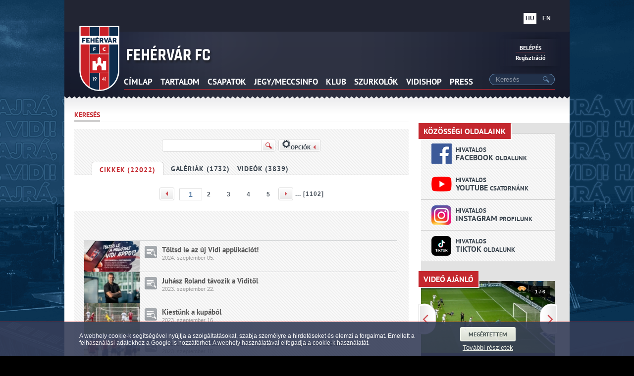

--- FILE ---
content_type: text/html
request_url: https://regi.fehervarfc.hu/index.php?page=kereses&doSearch
body_size: 19966
content:
<!DOCTYPE html PUBLIC "-//W3C//DTD XHTML 1.0 Transitional//EN" "http://www.w3.org/TR/xhtml1/DTD/xhtml1-transitional.dtd">
<html xmlns="http://www.w3.org/1999/xhtml" xml:lang="en" lang="en">

<head>
<title>Keresés | fehervarfc.hu</title>
<meta http-equiv="content-type" content="text/html; charset=utf-8" />
<meta name="description" content="Fehérvár FC hivatalos weboldala. Minden információ a csapattal kapcsolatban: hírek, galériák, videók. Official Website of Fehérvár FC!" />
<meta property="og:description" content="Fehérvár FC hivatalos weboldala. Minden információ a csapattal kapcsolatban: hírek, galériák, videók. Official Website of Fehérvár FC!" />
<meta property="og:image" content="https://regi.fehervarfc.hu/images/ogimage.jpg" />
<link href="_css/main/general.css?e7d97btz-2023-06-27-09-48" rel="stylesheet" type="text/css" media="all" />
<link href="_css/main/fonts.css?e7d97btz-2023-06-27-09-48" rel="stylesheet" type="text/css" media="all" />
<link href="images/favicon.ico" rel="shortcut icon" />
<link href="_js/main/scrollbar/jquery.mCustomScrollbar.css?e7d97btz-2023-06-27-09-48" rel="stylesheet" type="text/css" media="all" />
<link href="_css/tooltipster/tooltipster.css?e7d97btz-2023-06-27-09-48" rel="stylesheet" type="text/css" media="all" />
<link href="_css/tooltipster/default.custom.theme.css?e7d97btz-2023-06-27-09-48" rel="stylesheet" type="text/css" media="all" />
<link href="_css/main/tab_menu.css?e7d97btz-2023-06-27-09-48" rel="stylesheet" type="text/css" media="all" />
<link href="_css/main/kereses.css?e7d97btz-2023-06-27-09-48" rel="stylesheet" type="text/css" media="all" />
<link href="_js/main/dropkick/dropkick2.css?e7d97btz-2023-06-27-09-48" rel="stylesheet" type="text/css" media="all" />
<link href="_css/main/news.css?e7d97btz-2023-06-27-09-48" rel="stylesheet" type="text/css" media="all" />
<link href="_css/main/general.css?e7d97btz-2023-06-27-09-48" rel="stylesheet" type="text/css" media="all" />
<link href="_css/jquery/jquery-ui-1.9.2.custom.min.css?e7d97btz-2023-06-27-09-48" rel="stylesheet" type="text/css" media="all" />
<link href="_css/main/pager.css?e7d97btz-2023-06-27-09-48" rel="stylesheet" type="text/css" media="all" />
<link href="_css/main/imagegallery.css?e7d97btz-2023-06-27-09-48" rel="stylesheet" type="text/css" media="all" />
<link href="_css/main/videogallery.css?e7d97btz-2023-06-27-09-48" rel="stylesheet" type="text/css" media="all" />
<link href="_css/main/sidebar.css?e7d97btz-2023-06-27-09-48" rel="stylesheet" type="text/css" media="all" />
<script src="_js/main/quickNews.js?e7d97btz-2023-06-27-09-48" type="text/javascript"></script>
<script src="_js/main/jquery-1.8.3.new.js?e7d97btz-2023-06-27-09-48" type="text/javascript"></script>
<script src="_js/main/jquery.jcountdown.min.js?e7d97btz-2023-06-27-09-48" type="text/javascript"></script>
<script src="_js/main/jquery.validate.1.13.1.min.js?e7d97btz-2023-06-27-09-48" type="text/javascript"></script>
<script src="_js/main/jquery-ui-1.9.2.custom.min.js?e7d97btz-2023-06-27-09-48" type="text/javascript"></script>
<script src="_js/main/scrollbar/jquery.mCustomScrollbar.js?e7d97btz-2023-06-27-09-48" type="text/javascript"></script>
<script src="_js/main/scrollbar/jquery.event.move.js?e7d97btz-2023-06-27-09-48" type="text/javascript"></script>
<script src="_js/main/scrollbar/jquery.event.swipe.js?e7d97btz-2023-06-27-09-48" type="text/javascript"></script>
<script src="_js/main/scrollbar/jquery.mousewheel.js?e7d97btz-2023-06-27-09-48" type="text/javascript"></script>
<script src="_js/jquery.tooltipster.min.js?e7d97btz-2023-06-27-09-48" type="text/javascript"></script>
<script src="_js/jquery.generate.tooltip.js?e7d97btz-2023-06-27-09-48" type="text/javascript"></script>
<script src="_js/main/vote.js?e7d97btz-2023-06-27-09-48" type="text/javascript"></script>
<script src="https://corefiles.vidi.hu/extcore/3.0/ext-core.js?e7d97btz-2023-06-27-09-48" type="text/javascript"></script>
<script src="_js/kereses.js?e7d97btz-2023-06-27-09-48" type="text/javascript"></script>
<script src="_js/main/dropkick/jquery.dropkick-1.0.0.js?e7d97btz-2023-06-27-09-48" type="text/javascript"></script>
<script src="_js/main/jquery.ui.datepicker-hu.js?e7d97btz-2023-06-27-09-48" type="text/javascript"></script>
<script src="/index.php?analytics" type="text/javascript"></script>
</head>
<body class="">
<div id="pageContent">
    <style>
    body {
        background: #000000 url('/2020/_files/background/vidi_VHS_background.png') top center no-repeat fixed;
    }
    </style>


<script type="application/ld+json">
    {
        "@context": "http://schema.org/",
        "@type": "SportsTeam",
        "name": "Fehérvár FC",
        "sport": "Soccer",
        "image": "https://regi.fehervarfc.hu/userfiles/files/molfehervarfc/mol_fehervar_fc_logo.png",
        "logo": "https://regi.fehervarfc.hu/userfiles/files/molfehervarfc/mol_fehervar_fc_logo.png",
        "url": "https://regi.fehervarfc.hu/",
        "foundingDate": "1941",
        "sameAs": [
            "https://twitter.com/Fehervar_FC",
            "https://plus.google.com/111753651095139433277",
            "https://www.facebook.com/fehervarfc",
            "https://www.youtube.com/@FehervarFC_official",
            "https://www.instagram.com/vidinstagram/",
            "https://hu.wikipedia.org/wiki/Fehérvár_FC",
            "https://www.wikidata.org/wiki/Q326811"
        ]
    }
</script>

<div id="fb-root"></div>
<script type="text/javascript">
    js_src = "//connect.facebook.net/hu_HU/all.js#xfbml=1&appId=421415644537198";

(function(d, s, id) {
    var js, fjs = d.getElementsByTagName(s)[0];
    if (d.getElementById(id)) return;
    js = d.createElement(s); js.id = id;
    js.src = js_src;
    fjs.parentNode.insertBefore(js, fjs);
}(document, 'script', 'facebook-jssdk'));

</script>

<script type="text/javascript">
(function() {
    var po = document.createElement('script'); po.type = 'text/javascript'; po.async = true;
    po.src = 'https://apis.google.com/js/plusone.js';
    var s = document.getElementsByTagName('script')[0]; s.parentNode.insertBefore(po, s);
})();
</script>

<div style="display:none; visibility:hidden; width:0px; height:0px; overflow:hidden;">
        <img src="images/design/slider_button_right_hover.png"/>
    <img src="images/design/slider_button_right_active.png"/>
    <img src="images/design/slider_button_left_hover.png"/>
    <img src="images/design/slider_button_left_active.png"/>
    <img src="images/design/slider_button_right_big_hover.png"/>
    <img src="images/design/slider_button_right_big_active.png"/>
    <img src="images/design/slider_button_left_big_hover.png"/>
    <img src="images/design/slider_button_left_big_active.png"/>
        <img src="images/design/video_player_play_button_active.png"/>
    <img src="images/design/video_player_play_button_hover.png"/>
    <img src="images/design/video_player_fullscreen_hover.png"/>
    <img src="images/design/video_player_fullscreen_active.png"/>
    <img src="images/design/video_player_trolley_hover.png"/>
    <img src="images/design/video_player_trolley_active.png"/>
    <img src="images/design/play_button_hover.png"/>
    <img src="images/design/play_button_active.png"/>
        <img src="images/design/icon_video_gray_dark.png"/>
    <img src="images/design/icon_championship.png"/>
    <img src="images/design/icon_european_league.png"/>
    <img src="images/design/icon_forum_gray_dark.png"/>
    <img src="images/design/icon_text_dark.png"/>
    <img src="images/design/icon_gallery_gray_dark.png"/>
    <img src="images/design/icon_webshop_red_dark.png"/>
        <img src="images/design/scroller_dragger_bar_center_hover.png"/>
    <img src="images/design/scroller_dragger_bar_center_vertical_hover.png"/>
</div>
<div id="loginPopup" class="popup">
    <div class="popupContent">
        <span class="close"><a href="#" class="close"><span class="closeButton"><span class="closeButtonBackground">X</span></span></a></span>
        <span class="loginLeft">
            <h1>Fehervarfc.hu bejelentkezés</h1>
            <form method="post" action="" id="loginForm">
                <input type="hidden" name="posted_from" value="loginbox" />
                <input type="text" name="loginusername" value="Felhasználónév" onfocus="if (this.value=='Felhasználónév') {this.value='';}" onblur="if (this.value=='') {this.value='Felhasználónév';}"/>
                <input type="text" name="loginpwd" placeholder="Jelszó" onfocus="this.type = 'password';" onblur="if(this.value == '') { this.type='text';}"  />
            </form>
            <div class="button">
                <a href="#" onclick="javascript:$('#loginForm').submit();"><span class="gradientButton"><span class="gradientButtonBackground">Bejelentkezés <span class="gradientButtonArrowRed"><img src="images/mobile/arrow_right_red.png" /></span></span></span></a>
            </div>
            <a class="forgottenPassword" href="#" onclick="javascript:$('#forgottenPassword').toggle(500);">Elfelejtettem a jelszavam</a>
        </span>
        <span class="loginRight">
            <h2>Új felhasználó</h2>
            <div class="text">
                Ha Ön még nem rendelkezik felhasználónévvel és jelszóval, kattintson a regisztráció gombra. A regisztráció ingyenes.
            </div>
            <div class="button">
                <a href="https://regi.fehervarfc.hu/regisztracio.html"><span class="gradientButton"><span class="gradientButtonBackground">Regisztráció <span class="gradientButtonArrowRed"><img src="images/mobile/arrow_right_red.png" /></span></span></span></a>
            </div>
        </span>
        <div id="forgottenPassword" style="display: none;">
            <p>Amennyiben elfelejtette a bejelentkezéshez szükséges jelszavát, kérjük adja meg az e-mail címet, amivel regisztrált a fehervarfc.hu oldalra. A rendszer elküldi Önnek e-mailben az új jelszót.</p>
            <form method="post" action="index.php?page=forgotten" id="forgottenPasswordForm">
                <input type="text" name="forgot_email" value="E-mail cím" onfocus="if (this.value=='E-mail cím') {this.value='';}" onblur="if (this.value=='') {this.value='E-mail cím';}"/>
            </form>
            <div class="button">
                <a href="#" onclick="javascript:$('#forgottenPasswordForm').submit();"><span class="gradientButton"><span class="gradientButtonBackground">Jelszó generálása <span class="gradientButtonArrowRed"><img src="images/mobile/arrow_right_red.png" /></span></span></span></a>
            </div>
        </div>
    </div>
</div>
<script>

$(document).ready(function() {

    if ($('.dk_container').length > 0) {
        $('body').click(function(){
            $('.dk_container').each(function(index, element){
                $(element).dropkick('close');
            });
        });
    }

    $('a#loginPopup').click(function() {

        //Getting the variable's value from a link
        var loginBox = $('div#loginPopup');

        //Fade in the Popup
        $(loginBox).fadeIn(300);

        //Set the center alignment padding + border see css style
        var popMargTop = ($(loginBox).height() + 24) / 2;
        var popMargLeft = ($(loginBox).width() + 24) / 2;

        $(loginBox).css({
            'margin-top' : -popMargTop,
            'margin-left' : -popMargLeft
        });

        // Add the mask to body
        $('body').append('<div id="mask"></div>');
        $('#mask').fadeIn(300);

        return false;
    });

    $('a#loginPopup').click(function() {
        ga('send', 'event', 'button', 'click', 'Login');
    });

    $('a#registrationButton').click(function() {
        ga('send', 'event', 'button', 'click', 'Registration');
    });

    // When clicking on the button close or the mask layer the popup closed
    $('a.close, #mask').live('click', function() {
        $('#mask , .popup').fadeOut(300 , function() {
            $('#mask').remove();
        });
        return false;
    });

    $("#loginForm").validate({
        rules: {
            "loginusername": {
                required: true
            },
            "loginpwd": {
                required: true
            }
        }
    });

    $("#forgottenPasswordForm").validate({
        rules: {
            "email": {
                required: true,
                email: true
            }
        }
    });
});

</script>
<div id="pageTopMenu">
    <!--<a class=" epkar" href="http://www.epkar.hu" target="_blank" ><img src="https://regi.fehervarfc.hu//images/design/sponsors/pagetop/epkar_logo_white_2020.png" style="padding-top: 10px; height: 34px; width: 36px;" /></a>-->
    <!--<a class=" epito" href="http://www.magyarepito.hu" target="_blank" ><img src="https://regi.fehervarfc.hu//images/design/sponsors/magyarepito_hirlevel2021_400px.png" style="height: 30px;"/></a>-->
    <!--<a class=" whb" href="http://www.whb.hu" target="_blank" ><img src="https://regi.fehervarfc.hu//images/design/sponsors/whb25.png" style="height: 34px;"/></a>-->
    <a class="changeLang active">
        hu
    </a>
    <a class="changeLang" href="./index.php?set_lang_code=en">
        en
    </a>
</div>


<div id="pageHeader" style="height: 135px" >
     <div>
        <a id="logoLink" href="https://regi.fehervarfc.hu//index.php"></a>
                    <img id="headerLogo" class="" src="https://regi.fehervarfc.hu//images/design/header_logo_fehervarfc.png">
                        <div id="headerMenu">
                                    <a href="/" target="_self"><span>Címlap</span></a>
                                                <span class="">
                <span>Tartalom</span>
                                <div class="headerSubMenuShadow">
                    <div class="headerSubMenuBox" >
                                                                            <span >
                                <img src="https://regi.fehervarfc.hu//_files/menu_images/86_icon.png" style="position:absolute; left:-35px; top:4px"/>Hírek<br/>
                                                                    <a style="margin-top: 5px;" href="/index.php?page=kereses" target="_self"><span>Hírek</span></a>
                                                                                                </span>

                                                    <span >
                                <img src="https://regi.fehervarfc.hu//_files/menu_images/381_icon.png" style="position:absolute; left:-35px; top:4px"/>Galériák<br/>
                                                                    <a style="margin-top: 5px;" href="/index.php?page=image_gallery" target="_self"><span>Aktuális</span></a>
                                                                                                </span>

                                                    <span >
                                <img src="https://regi.fehervarfc.hu//_files/menu_images/105_icon.png" style="position:absolute; left:-35px; top:4px"/>Videók<br/>
                                                                    <a style="margin-top: 5px;" href="/index.php?page=kereses&amp;doSearch=&amp;subpage=video" target="_self"><span>Aktuális</span></a>
                                                                                                        <a style="" href="https://regi.fehervarfc.hu/video-galeria/msetid-11.html" target="_self"><span>Utánpótlás</span></a>
                                                                                                </span>

                                                                    </div>
                    <div class="subMenuBanners"><br/><br/><br/><br/></div>
                </div>
            </span>
                                                <span class="">
                <span>Csapatok</span>
                                <div class="headerSubMenuShadow">
                    <div class="headerSubMenuBox" >
                                                                            <span >
                                <img src="https://regi.fehervarfc.hu//_files/menu_images/55_icon.png" style="position:absolute; left:-35px; top:4px"/>Fehérvár FC I<br/>
                                                                    <a style="margin-top: 5px;" href="/csapatlap/2023-2024/mol-fehervar-i/keret-es-stab.html" target="_self"><span>Keret és stáb</span></a>
                                                                                                        <a style="" href="/csapatlap/mol-fehervar-i/merkozesek.html" target="_self"><span>Menetrend</span></a>
                                                                                                        <a style="" href="/csapatlap/mol-fehervar-i/tabella.html" target="_self"><span>Tabellák</span></a>
                                                                                                        <a style="" href="/csapatlap/mol-fehervar-i/hirek.html" target="_self"><span>Hírek</span></a>
                                                                                                </span>

                                                    <span >
                                <img src="https://regi.fehervarfc.hu//_files/menu_images/62_icon.png" style="position:absolute; left:-35px; top:4px"/>Fehérvár FC II<br/>
                                                                    <a style="margin-top: 5px;" href="/csapatlap/mol-fehervar-ii/keret-es-stab.html" target="_self"><span>Keret és stáb</span></a>
                                                                                                        <a style="" href="/csapatlap/mol-fehervar-ii/merkozesek.html" target="_self"><span>Menetrend</span></a>
                                                                                                        <a style="" href="/csapatlap/mol-fehervar-ii/tabella.html" target="_self"><span>Tabella</span></a>
                                                                                                        <a style="" href="/csapatlap/mol-fehervar-ii/hirek.html" target="_self"><span>Hírek</span></a>
                                                                                                </span>

                                                    <span >
                                <img src="https://regi.fehervarfc.hu//_files/menu_images/68_icon.png" style="position:absolute; left:-35px; top:4px"/>Utánpótlás<br/>
                                                                    <a style="margin-top: 5px;" href="/csapatlap/2022-2023/u-19/merkozesek.html" target="_self"><span>U19 Fehérvár FC</span></a>
                                                                                                        <a style="" href="/csapatlap/2022-2023/u-17/merkozesek.html" target="_self"><span>U17 Fehérvár FC</span></a>
                                                                                                        <a style="" href="/csapatlap/2022-2023/u-16/merkozesek.html" target="_self"><span>U16 Fehérvár FC</span></a>
                                                                                                        <a style="" href="/csapatlap/2022-2023/u-15/merkozesek.html" target="_self"><span>U15 Fehérvár FC</span></a>
                                                                                                        <a style="" href="/csapatlap/2022-2023/u-14/merkozesek.html" target="_self"><span>U14 Fehérvár FC</span></a>
                                                                                                        <a style="" href="/csapatlap/2022-2023/u-13/merkozesek.html" target="_self"><span>U13 Fehérvár FC</span></a>
                                                                                                        <a style="" href="/csapatlap/2022-2023/u-12/merkozesek.html" target="_self"><span>U12 Fehérvár FC</span></a>
                                                                                                        <a style="" href="/csapatlap/2022-2023/u-11/keret-es-stab.html" target="_self"><span>U11 Fehérvár FC</span></a>
                                                                                                        <a style="" href="/csapatlap/2022-2023/u-10/keret-es-stab.html" target="_self"><span>U10 Fehérvár FC</span></a>
                                                                                                        <a style="" href="/csapatlap/2022-2023/u-9/keret-es-stab.html" target="_self"><span>U9 Fehérvár FC</span></a>
                                                                                                        <a style="" href="/csapatlap/2022-2023/u-8/keret-es-stab.html" target="_self"><span>U8 Fehérvár FC</span></a>
                                                                                                        <a style="" href="/csapatlap/2022-2023/u-7/keret-es-stab.html" target="_self"><span>U7 Fehérvár FC</span></a>
                                                                                                        <a style="" href="/utanpotlas-jelentkezes.html" target="_self"><span>Utánpótlás jelentkezés</span></a>
                                                                                                </span>

                                                    <span >
                                <img src="https://regi.fehervarfc.hu//_files/menu_images/571_icon.png" style="position:absolute; left:-35px; top:4px"/>Női csapatok<br/>
                                                                    <a style="margin-top: 5px;" href="/csapatlap/2022-2023/noi-felnott/keret-es-stab.html" target="_self"><span>Fehérvár FC - Női felnőtt</span></a>
                                                                                                        <a style="" href="/csapatlap/2022-2023/leany-u-19/merkozesek.html" target="_self"><span>Fehérvár FC - U19 leány</span></a>
                                                                                                        <a style="" href="/csapatlap/2022-2023/leany-u-16/merkozesek.html" target="_self"><span>Fehérvár FC - U16 leány</span></a>
                                                                                                        <a style="" href="/csapatlap/2022-2023/leany-u-14/merkozesek.html" target="_self"><span>Fehérvár FC - U14 leány</span></a>
                                                                                                        <a style="" href="/utanpotlas-lany-jelentkezes.html" target="_self"><span>Utánpótlás jelentkezés lányoknak</span></a>
                                                                                                </span>

                                                <img src="https://regi.fehervarfc.hu//_files/menu_images/44_background.png?1" style="position:absolute; right:0px; bottom:0px"/>                    </div>
                    <div class="subMenuBanners"><br/><br/><br/><br/></div>
                </div>
            </span>
                                                <span class="">
                <span>jegy/meccsinfo</span>
                                <div class="headerSubMenuShadow">
                    <div class="headerSubMenuBox" >
                                                                            <span >
                                <img src="https://regi.fehervarfc.hu//_files/menu_images/399_icon.png" style="position:absolute; left:-35px; top:4px"/>Jegyvásárlás<br/>
                                                                    <a style="margin-top: 5px;" href="/berlet" target="_self"><span>BÉRLETVÁSÁRLÁS</span></a>
                                                                                                        <a style="" href="/jegy" target="_self"><span>JEGYVÁSÁRLÁS</span></a>
                                                                                                                        <a style="margin-left: 15px;" href="/app-vasaroljon-jegyet-kenyelmesen,-online-1.html" target="_self"><span>Vásárolj jegyet kényelmesen, online!</span></a>
                                                                                                                                                <a style="" href="/klubkartya" target="_self"><span>Klubkártya információk</span></a>
                                                                                                        <a style="" href="/userfiles/files/biztonsag/2023/ASZF_2023.pdf" target="_self"><span>Jegy- és bérletértékesítési ÁSZF</span></a>
                                                                                                        <a style="" href="/lounge" target="_self"><span>Lounge jegy- és bérletértékesítés</span></a>
                                                                                                </span>

                                                    <span >
                                <img src="https://regi.fehervarfc.hu//_files/menu_images/481_icon.png" style="position:absolute; left:-35px; top:4px"/>Meccsinfó<br/>
                                                                    <a style="margin-top: 5px;" href="https://regi.fehervarfc.hu/csapatlap/videoton-i/merkozesek.html" target="_self"><span>Menetrend</span></a>
                                                                                                        <a style="" href="index.php?page=match" target="_self"><span>Következő mérkőzés</span></a>
                                                                                                        <a style="" href="index.php?page=match&which=prev" target="_self"><span>Előző mérkőzés</span></a>
                                                                                                        <a style="" href="/biztonsag" target="_self"><span>Biztonsági szabályok</span></a>
                                                                                                </span>

                                                                    </div>
                    <div class="subMenuBanners"><br/><br/><br/><br/></div>
                </div>
            </span>
                                                <span class="">
                <span>Klub</span>
                                <div class="headerSubMenuShadow">
                    <div class="headerSubMenuBox" >
                                                                            <span >
                                <img src="https://regi.fehervarfc.hu//_files/menu_images/100_icon.png" style="position:absolute; left:-35px; top:4px"/>Info<br/>
                                                                    <a style="margin-top: 5px;" href="/klubinformaciok" target="_self"><span>Klubinformációk</span></a>
                                                                                                        <a style="" href="/partnerek-es-tamogatok" target="_self"><span>Partnerek és támogatók</span></a>
                                                                                                        <a style="" href="/partnerintezmenyek" target="_self"><span>Partnerintézmények</span></a>
                                                                                                        <a style="" href="/index.php?page=news&amp;seasonNews" target="_self"><span>Szezonösszefoglalók</span></a>
                                                                                                        <a style="" href="/klubtortenet" target="_self"><span>Klubtörténet</span></a>
                                                                                                        <a style="" href="https://vidipedia.hu/" target="_self"><span>Vidipedia</span></a>
                                                                                                </span>

                                                    <span >
                                <img src="https://regi.fehervarfc.hu//_files/menu_images/671_icon.png" style="position:absolute; left:-35px; top:4px"/>Sóstói Stadion<br/>
                                                                    <a style="margin-top: 5px;" href="/vidi-muzeum" target="_self"><span>Vidi Múzeum</span></a>
                                                                                                </span>

                                                                    </div>
                    <div class="subMenuBanners"><br/><br/><br/><br/></div>
                </div>
            </span>
                                                <span class="">
                <span>Szurkolók</span>
                                <div class="headerSubMenuShadow">
                    <div class="headerSubMenuBox" >
                                                                            <span >
                                <img src="https://regi.fehervarfc.hu//_files/menu_images/110_icon.png" style="position:absolute; left:-35px; top:4px"/>Aktuális<br/>
                                                                    <a style="margin-top: 5px;" href="/indulo" target="_self"><span>Induló</span></a>
                                                                                                        <a style="" href="/stadion" target="_self"><span>Sóstói emlékek</span></a>
                                                                                                        <a style="" href="/vidipodcast" target="_self"><span>Vidi Podcast</span></a>
                                                                                                </span>

                                                    <span >
                                <img src="https://regi.fehervarfc.hu//_files/menu_images/117_icon.png" style="position:absolute; left:-35px; top:4px"/>Csoportok<br/>
                                                                    <a style="margin-top: 5px;" href="/vbke" target="_self"><span>VBKE</span></a>
                                                                                                        <a style="" href="/rbd" target="_self"><span>RBD</span></a>
                                                                                                </span>

                                                    <span >
                                <img src="https://regi.fehervarfc.hu//_files/menu_images/508_icon.png" style="position:absolute; left:-35px; top:4px"/>VidiShop<br/>
                                                                    <a style="margin-top: 5px;" href="https://www.vidishop.hu" target="_blank"><span>Online VidiShop</span></a>
                                                                                                        <a style="" href="/latogasson-el-a-vidishopba" target="_self"><span>VidiShop</span></a>
                                                                                                </span>

                                                    <span >
                                <img src="https://regi.fehervarfc.hu//_files/menu_images/688_icon.png" style="position:absolute; left:-35px; top:4px"/>Gyereksarok<br/>
                                                                    <a style="margin-top: 5px;" href="/gyereksarok-kifestok" target="_self"><span>Kifestők</span></a>
                                                                                                </span>

                                                                    </div>
                    <div class="subMenuBanners"><br/><br/><br/><br/></div>
                </div>
            </span>
                                                <a href="https://www.vidishop.hu/" target="_self"><span>Vidishop</span></a>
                                                <span class="">
                <span>PRESS</span>
                                <div class="headerSubMenuShadow">
                    <div class="headerSubMenuBox" style="text-align: right;">
                                                    <span class="pressMenuText">
                                Mi az a VidiPress?<br />
                                <span>
                                    <p>A Fehérvár FC ezen oldalait kizárólag a média munkatársai használhatják.</p><p>Sikeres regisztráció után letölthetők a kis és nagyfelbontású, akár nyomdai minőségű képek, képgalériák, elolvashatók a tudósítások, sajtóközlemények; minden, ami a Fehérvár FC-vel kapcsolatban a média munkatársait érdekelheti.</p><p>A stadionba érkező újságírók, fotósok, rádiós és tévés szakemberek szintén ezen a felületen keresztül akkreditálhatnak a Fehérvár FC hazai tétmérkőzéseire, beleértve a bajnoki, kupa- és nemzetközi meccseket is.</p>
                                </span>
                            </span>
                                                                            <span style="text-align: left; width: 333px;">
                                VidiPress<br/>
                                                                    <a style="margin-top: 5px;" href="https://www.vidi.hu/press.php" target="_self"><span>VidiPress belépés és regisztráció</span></a>
                                                                                                        <a style="" href="/mediaakkreditalas" target="_self"><span>Médiaakkreditálás</span></a>
                                                                                                        <a style="" href="/2022/09/01/scout-regisztracio.html" target="_self"><span>Játékosmegfigyelő-, és játékosügynök-regisztráció</span></a>
                                                                                                </span>

                                                                    </div>
                    <div class="subMenuBanners"><br/><br/><br/><br/></div>
                </div>
            </span>
                                </div>
        <script type="text/javascript">
        
            $('#headerMenu>span').hover(
                function () {
                    menuItem = $(this);

                    if ($('#headerMenu>span').hasClass("hover") == true){
                        //Ha egy lenyitott menüpontról megyünk át másik menüre, egyből lenyílik
                        //menuItem.addClass("hover");
                        menuTimer = setTimeout(function(){
                                        $('#headerMenu>span').removeClass("hover");
                                        menuItem.addClass("hover");
                                    }, 150);
                    } else {
                        //Egyébként késleltetéssel nyílik le
                        menuTimer = setTimeout(function(){
                                        $('#headerMenu>span').removeClass("hover");
                                        menuItem.addClass("hover");
                                    }, 300);
                    }

                },
                function () {
                    // Ha levisszük az egeret egy menüpontról, ne nyíljon le később
                    if (typeof menuTimer !== "undefined") clearTimeout(menuTimer);
                    /*
                    if (typeof menuItem2 !== "undefined") {
                        menuItem2.removeClass("hover");
                    }
                    */
                    // Késleltetjük egy kicsit a menük eltűnését, hogy ne villogjanak gyors váltás közben
                    menuItem2 = $(this);
                    menuTimer2 = setTimeout(function(){
                                    if (typeof menuItem2 !== "undefined"){
                                        menuItem2.removeClass("hover");
                                        delete menuItem2;
                                    }
                                }, 350);
                }
            );

            $('#headerMenu>span').click(
                function () {
                    menuItem = $(this);

                    $('#headerMenu>span').removeClass("hover");
                    menuItem.addClass("hover");
                }
            );
        
        </script>
                <div class="login">
            <div>
                <a id="loginPopup">Belépés</a><br/>
                <a id="registrationButton" href="https://regi.fehervarfc.hu/regisztracio.html">Regisztráció</a>
            </div>
        </div>
                <div class="search">
            <form method="GET" action="https://regi.fehervarfc.hu//index.php">
                <input type="hidden" name="page" value="kereses" />
                <input type="hidden" name="doSearch" value="" />
                <img src="https://regi.fehervarfc.hu//images/design/header_search_left.png"/>
                <input type="text" name="q" value="Keresés" onfocus="if (this.value=='Keresés') this.value='';" onblur="if (this.value=='') this.value='Keresés';" maxlength="64">
                <input name="type" value="6" type="hidden"/>
                <a onclick="$('#pageHeader div.search>form')[0].submit();"><img src="https://regi.fehervarfc.hu//images/design/header_search_button.png"/></a>
            </form>
        </div>
                    </div>
</div>
<div id="content">
        <div style="position: relative;">
    <div id="searchPage">
    <script type="text/javascript">
        

        // add a method. calls one build in method, too.
        jQuery.validator.addMethod("optdate", function(value, element) {
                var m = value.match(/^[0-9]{4}-(01|02|03|04|05|06|07|08|09|10|11|12)-(01|02|03|04|05|06|07|08|09|10|11|12|13|14|15|16|17|18|19|20|21|22|23|24|25|26|27|28|29|30|31)$/);
                var valid = false;

                if (m) {
                    valid = true;
                } else {
                    var m = value.match(/^[0-9]{4}\. {0,1}(01.|02.|03.|04.|05.|06.|07.|08.|09.|10.|11.|12.) *(01|02|03|04|05|06|07|08|09|10|11|12|13|14|15|16|17|18|19|20|21|22|23|24|25|26|27|28|29|30|31).{0,1}$/);

                    if (m) {
                        valid = true;
                    } else if (value == '') {
                        valid = true;
                    } else {
                        valid = false;
                    }
                }

                if (valid) {
                    if (element.id == 'start_date') {
                       $('#wrongDateFormat').removeClass('start');

                       if (!($('#wrongDateFormat').hasClass('end'))) {
                            $('#wrongDateFormat').css("display","none");
                       }
                    } else {
                       $('#wrongDateFormat').removeClass('end');

                       if (!($('#wrongDateFormat').hasClass('start'))) {
                            $('#wrongDateFormat').css("display","none");
                       }
                    }
                } else {
                    if (element.id == 'start_date') {
                       $('#wrongDateFormat').addClass('start');
                    } else {
                       $('#wrongDateFormat').addClass('end');
                    }

                    $('#wrongDateFormat').css("display","block");
                }

                return valid;
            }, "Please enter a valid date."
        );

        // connect it to a css class
        jQuery.validator.addClassRules({
            optdate : { optdate : true }
        });

        //Datepicker to search form start_date and end_date fields
        $(function() {
           $( "#start_date" ).datepicker({ dateFormat: "yy-mm-dd", firstDay: 1 });
           $( "#end_date" ).datepicker({ dateFormat: "yy-mm-dd", firstDay: 1 });
        });

        function seasonChange(value) {
            if (value>0 ) {
                $.ajax({
                    url: '_ajax/getAjaxFromDatabase.php',
                    type: 'GET',
                    data: {
                        action: 'competitions',
                        seid: value
                    },
                    success: function (response) {
                        var ajaxResponse = $.parseJSON(response);

                        if (ajaxResponse.success) {

                            var competitionsSelect = $('#competitions').get(0);

                            while (competitionsSelect.options.length> 0) {
                                competitionsSelect.options[0] = null;
                            }

                            var matchesSelect = $('#matches').get(0);

                            while (matchesSelect.options.length> 0) {
                                matchesSelect.options[0] = null;
                            }
                            matchesSelect.options[matchesSelect.options.length] = new Option("Válasszon mérkőzést",0);


                            matchesSelect.disabled = true;

                            competitionsSelect.options[competitionsSelect.options.length] = new Option("Válasszon versenyt",0);
                            for(i = 0; i < ajaxResponse.count; i++) {
                                    competitionsSelect.options[competitionsSelect.options.length] = new Option(ajaxResponse.rows[i].name,ajaxResponse.rows[i].compid);
                            }

                            competitionsSelect.disabled = false;

                            $('#dk_container_matches').remove();
                            $('#matches').removeData("dropkick");
                            $('#matches').dropkick({
                                width: 170,
                                change: function (value, label) {

                                }
                            });
                            $('#matches').dropkick('disable');

                            $('#dk_container_competitions').remove();
                            $('#competitions').removeData("dropkick");
                            $('#competitions').dropkick({
                                width: 170,
                                change: function (value, label) {
                                   competitionChange(value);
                                }
                            });
                        } else {
                            var competitionsSelect = $('#competitions').get(0);

                            while (competitionsSelect.options.length> 0) {
                                competitionsSelect.options[0] = null;
                            }
                            competitionsSelect.options[competitionsSelect.options.length] = new Option("Válasszon versenyt",0);

                            var matchesSelect = $('#matches').get(0);

                            while (matchesSelect.options.length> 0) {
                                matchesSelect.options[0] = null;
                            }
                            matchesSelect.options[matchesSelect.options.length] = new Option("Válasszon mérkőzést",0);

                            matchesSelect.disabled = true;
                            competitionsSelect.disabled = true;

                            $('#dk_container_matches').remove();
                            $('#matches').removeData("dropkick");
                            $('#matches').dropkick({
                                width: 170,
                                change: function (value, label) {

                                }
                            });
                            $('#matches').dropkick('disable');

                            $('#dk_container_competitions').remove();
                            $('#competitions').removeData("dropkick");
                            $('#competitions').dropkick({
                                width: 170,
                                change: function (value, label) {
                                   competitionChange(value);
                                }
                            });
                            $('#competitions').dropkick('disable');
                        }
                    },
                    failure: function(response,options) {

                    }
                });
            } else {
                var competitionsSelect = $('#competitions').get(0);

                while (competitionsSelect.options.length> 0) {
                    competitionsSelect.options[0] = null;
                }
                competitionsSelect.options[competitionsSelect.options.length] = new Option("Válasszon versenyt",0);


                var matchesSelect = $('#matches').get(0);

                while (matchesSelect.options.length> 0) {
                    matchesSelect.options[0] = null;
                }
                matchesSelect.options[matchesSelect.options.length] = new Option("Válasszon mérkőzést",0);

                matchesSelect.disabled = true;
                competitionsSelect.disabled = true;

                $('#dk_container_matches').remove();
                $('#matches').removeData("dropkick");
                $('#matches').dropkick({
                    width: 170,
                    change: function (value, label) {

                    }
                });
                $('#matches').dropkick('disable');

                $('#dk_container_competitions').remove();
                $('#competitions').removeData("dropkick");
                $('#competitions').dropkick({
                    width: 170,
                    change: function (value, label) {
                        competitionChange(value);
                    }
                });
                $('#competitions').dropkick('disable');
            }
        }


        function competitionChange(value) {
            var competitionCombo = $('#competitions').get(0);

            if (value>0) {
                $.ajax({
                    url: '_ajax/getAjaxFromDatabase.php',
                    type: 'GET',
                    data: {
                        action: 'matches',
                        compid: value
                    },
                    success: function (response) {
                        var ajaxResponse = $.parseJSON(response);
                        if (ajaxResponse.success) {
                            var matchesSelect = $('#matches').get(0);

                            while (matchesSelect.options.length> 0) {
                                matchesSelect.options[0] = null;
                            }

                            matchesSelect.options[matchesSelect.options.length] = new Option("Válasszon mérkőzést",0);
                            for(i = 0; i < ajaxResponse.count; i++) {
                                    matchesSelect.options[matchesSelect.options.length] = new Option(ajaxResponse.rows[i].matchname,ajaxResponse.rows[i].maid);
                            }

                            matchesSelect.disabled = false;

                            $('#dk_container_matches').remove();
                            $('#matches').removeData("dropkick");
                            $('#matches').dropkick({
                                width: 170,
                                change: function (value, label) {

                                }
                            });

                        } else {
                            var matchesSelect = $('#matches').get(0);

                            while (matchesSelect.options.length> 0) {
                                matchesSelect.options[0] = null;
                            }
                            matchesSelect.options[matchesSelect.options.length] = new Option("Válasszon mérkőzést",0);

                            matchesSelect.disabled = true;

                            $('#dk_container_matches').remove();
                            $('#matches').removeData("dropkick");
                            $('#matches').dropkick({
                                width: 170,
                                change: function (value, label) {

                                }
                            });
                            $('#matches').dropkick('disable');
                        }
                    },
                    failure: function(response,options) {

                    }
                });
            } else {
                var matchesSelect = $('#matches').get(0);

                while (matchesSelect.options.length> 0) {
                    matchesSelect.options[0] = null;
                }
                matchesSelect.options[matchesSelect.options.length] = new Option("Válasszon mérkőzést",0);

                matchesSelect.disabled = true;

                $('#dk_container_matches').remove();
                $('#matches').removeData("dropkick");
                $('#matches').dropkick({
                    width: 170,
                    change: function (value, label) {

                    }
                });
                $('#matches').dropkick('disable');
            }
	}

        function teamChange(value) {
            var teamCombo = $('#teams').get(0);

            if (value>0) {
                $.ajax({
                    url: '_ajax/centralSearch.php',
                    type: 'GET',
                    data: {
                        page: 'team',
                        agid: value
                    },
                    success: function (response) {
                        var ajaxResponse = $.parseJSON(response);
                        if (ajaxResponse.success) {
                            var playersSelect = $('#players').get(0);

                            while (playersSelect.options.length> 0) {
                                playersSelect.options[0] = null;
                            }

                            playersSelect.options[playersSelect.options.length] = new Option("Válasszon játékost",0);
                            for(i = 0; i < ajaxResponse.rows.players.count; i++) {
                                playersSelect.options[playersSelect.options.length] = new Option(ajaxResponse.rows.players.rows[i].name,ajaxResponse.rows.players.rows[i].pid);
                            }

                            playersSelect.disabled = false;

                            var staffSelect = $('#staffs').get(0);

                            while (staffSelect.options.length> 0) {
                                staffSelect.options[0] = null;
                            }

                            staffSelect.options[staffSelect.options.length] = new Option("Válasszon stábtagot",0);
                            for(i = 0; i < ajaxResponse.rows.staff.count; i++) {
                                    staffSelect.options[staffSelect.options.length] = new Option(ajaxResponse.rows.staff.rows[i].name,ajaxResponse.rows.staff.rows[i].pid);
                            }

                            staffSelect.disabled = false;

                            $('#dk_container_players').remove();
                            $('#players').removeData("dropkick");
                            $('#players').dropkick({
                                width: 170,
                                change: function (value, label) {

                                }
                            });

                            $('#dk_container_staffs').remove();
                            $('#staffs').removeData("dropkick");
                            $('#staffs').dropkick({
                                width: 170,
                                change: function (value, label) {

                                }
                            });
                        } else {
                            var staffSelect = $('#staffs').get(0);
                            while (staffSelect.options.length> 0) {
                                staffSelect.options[0] = null;
                            }
                            staffSelect.options[staffSelect.options.length] = new Option("Válasszon stábtagot",0);

                            staffSelect.disabled = true;

                            var playersSelect = $('#players').get(0);

                            while (playersSelect.options.length> 0) {
                                playersSelect.options[0] = null;
                            }
                            playersSelect.options[playersSelect.options.length] = new Option("Válasszon játékost",0);

                            playersSelect.disabled = true;

                            $('#dk_container_players').remove();
                            $('#players').removeData("dropkick");
                            $('#players').dropkick({
                                width: 170,
                                change: function (value, label) {

                                }
                            });
                            $('#players').dropkick('disable');

                            $('#dk_container_staffs').remove();
                            $('#staffs').removeData("dropkick");
                            $('#staffs').dropkick({
                                width: 170,
                                change: function (value, label) {

                                }
                            });
                            $('#staffs').dropkick('disable');
                        }
                    },
                    failure: function(response,options) {

                    }
                });
            } else {
                var staffSelect = $('#staffs').get(0);
                while (staffSelect.options.length> 0) {
                    staffSelect.options[0] = null;
                }
                staffSelect.options[staffSelect.options.length] = new Option("Válasszon stábtagot",0);

                staffSelect.disabled = true;

                var playersSelect = $('#players').get(0);

                while (playersSelect.options.length> 0) {
                    playersSelect.options[0] = null;
                }
                playersSelect.options[playersSelect.options.length] = new Option("Válasszon játékost",0);

                playersSelect.disabled = true;

                $('#dk_container_players').remove();
                $('#players').removeData("dropkick");
                $('#players').dropkick({
                    width: 170,
                    change: function (value, label) {

                    }
                });
                $('#players').dropkick('disable');

                $('#dk_container_staffs').remove();
                $('#staffs').removeData("dropkick");
                $('#staffs').dropkick({
                    width: 170,
                    change: function (value, label) {

                    }
                });
                $('#staffs').dropkick('disable');
            }
	}

        $(function () {
            $('#seasons').dropkick({
                width: 170,
                change: function (value, label) {
                    seasonChange(value);
                }
            });

            $('#competitions').dropkick({
                width: 170,
                change: function (value, label) {
                    competitionChange(value);
                }
            });
            
            $('#competitions').dropkick('disable');            

            $('#matches').dropkick({
                width: 170,
                change: function (value, label) {

                }
            });
            
            $('#matches').dropkick('disable');            

            $('#age_groups').dropkick({
                width: 170,
                change: function (value, label) {

                    teamChange(value);
                }
            });

            $('#players').dropkick({
                width: 170,
                change: function (value, label) {
                    //$('#msetidHidden').get(0).value = value;
                    //$('#videoPageSearchForm').get(0).submit();
                }
            });
            
            $('#players').dropkick('disable');            

            $('#staffs').dropkick({
                width: 170,
                change: function (value, label) {
                    //$('#msetidHidden').get(0).value = value;
                    //$('#videoPageSearchForm').get(0).submit();
                }
            });
            
            $('#staffs').dropkick('disable');            

            $("#searchForm").validate({
                rules: {
                    'start_date': {
                        optdate: true
                    },
                    'end_date': {
                        optdate: true
                    }
                }
            });

            $("#searchField").keypress(function(event) {
                if (event.which == 13) {
                    $('#searchForm').submit();
                }
            });
        });

        function toggleCheckbox(id,inputId,inputName,value) {
            var checkbox = $('#'+id);

            if (checkbox.hasClass('activeCheckbox')) {
                checkbox.removeClass('activeCheckbox');

                var input = $('#'+inputId);
                input.remove();
            } else {
                checkbox.addClass('activeCheckbox');

                var form = $('#searchForm');
                form.append('<input type="hidden" name="'+inputName+'" id="'+inputId+'" value="'+value+'" />');
            }
        }

        function clearDate() {
            $('#start_date').get(0).value = "";
            $('#end_date').get(0).value = "";
        }

        function clearAgeGroup() {
            $('#groupContent2 .designedCheckbox').removeClass('activeCheckbox');
            $('.agidInput').remove();
        }

        function clearNewsGroup() {
            $('#groupContent3 .designedCheckbox').removeClass('activeCheckbox');
            $('.ngidInput').remove();
        }

        function clearMatch() {
            var competitionsSelect = $('#competitions').get(0);

            while (competitionsSelect.options.length> 0) {
                competitionsSelect.options[0] = null;
            }
            competitionsSelect.options[competitionsSelect.options.length] = new Option("Válasszon versenyt",0);


            var matchesSelect = $('#matches').get(0);

            while (matchesSelect.options.length> 0) {
                matchesSelect.options[0] = null;
            }
            matchesSelect.options[matchesSelect.options.length] = new Option("Válasszon mérkőzést",0);

            matchesSelect.disabled = true;
            competitionsSelect.disabled = true;

            $('#dk_container_seasons').remove();
            $('#seasons').get(0).selectedIndex = 0;
            $('#seasons').removeData("dropkick");
            $('#seasons').dropkick({
                width: 170,
                change: function (value, label) {

                }
            });

            $('#dk_container_matches').remove();
            $('#matches').removeData("dropkick");
            $('#matches').dropkick({
                width: 170,
                change: function (value, label) {

                }
            });
            $('#matches').dropkick('disable');

            $('#dk_container_competitions').remove();
            $('#competitions').removeData("dropkick");
            $('#competitions').dropkick({
                width: 170,
                change: function (value, label) {
                    competitionChange(value);
                }
            });
            $('#competitions').dropkick('disable');
        }

        function clearPlayer() {
            var staffSelect = $('#staffs').get(0);
            while (staffSelect.options.length> 0) {
                staffSelect.options[0] = null;
            }
            staffSelect.options[staffSelect.options.length] = new Option("Válasszon stábtagot",0);

            staffSelect.disabled = true;

            var playersSelect = $('#players').get(0);

            while (playersSelect.options.length> 0) {
                playersSelect.options[0] = null;
            }
            playersSelect.options[playersSelect.options.length] = new Option("Válasszon játékost",0);

            playersSelect.disabled = true;

            $('#dk_container_age_groups').remove();
            $('#age_groups').get(0).selectedIndex = 0;
            $('#age_groups').removeData("dropkick");
            $('#age_groups').dropkick({
                width: 170,
                change: function (value, label) {

                }
            });

            $('#dk_container_players').remove();
            $('#players').removeData("dropkick");
            $('#players').dropkick({
                width: 170,
                change: function (value, label) {

                }
            });
            $('#players').dropkick('disable');

            $('#dk_container_staffs').remove();
            $('#staffs').removeData("dropkick");
            $('#staffs').dropkick({
                width: 170,
                change: function (value, label) {

                }
            });
            $('#staffs').dropkick('disable');
        }

        function toggleSearchGroupRow(id) {
            $('#'+id).toggle(300);
            $('#'+id+'DeleteButton').toggle(300);

            if ($('#toggleGroup'+id+' span').get(0).innerHTML == "+") {
                $('#toggleGroup'+id+' span').get(0).innerHTML = "-";
                $('#groupTitle'+id).get(0).style.fontWeight = "bold";
            } else {
                $('#toggleGroup'+id+' span').get(0).innerHTML = "+";
                $('#groupTitle'+id).get(0).style.fontWeight = "normal";
            }
        }

        function toggleDetailedSearch() {
            if ($('#detailedQueries').get(0).style.display != 'none') {
                $('#detailedQueriesToggle .gradientButtonArrowRed img').get(0).src='./images/mobile/arrow_left_red.png';
            } else {
                $('#detailedQueriesToggle .gradientButtonArrowRed img').get(0).src='./images/mobile/arrow_down_red.png';
            }

            $('#detailedQueries').toggle(300);
        }
        
    </script>
    <div class="contentLeft">
        <div class="scrumbs">
            <span class="scrumbsActive">
                <a>Keresés</a>
            </span>
        </div>
        <div class="tabMenu">
            <div class="searchQuery">
                <form method="GET" action="https://regi.fehervarfc.hu//index.php" id="searchForm">
                    <input type="hidden" name="page" value="kereses" />
                    <input type="hidden" name="doSearch" value="" />
                    <div class="searchText">
                        <span></span>
                        <span><input type="text" name="q" value="" id="searchField" /></span>
                        <span class="searchMagnifier" onclick="javascript: $('#searchForm').submit();"><img src="images/design/search_magnifier.png" /></span>
                        <span id="detailedQueriesToggle"><a href="javascript: void(0);" onclick="javascript: toggleDetailedSearch();"><span class="gradientButton buttonWithIcon"><span class="gradientButtonBackground"><span class="gradientButtonGear"><img src="./images/design/button_gear.png"/></span><span style="display: inline-block;"> Opciók </span><span class="gradientButtonArrowRed"><img src="./images/mobile/arrow_left_red.png"/></span></span></span></a></span>
                    </div>
                    <div style="display: none;" id="detailedQueries">
                        <div class="searchGroupRow">
                            <div class="groupTitle"><span></span><span id="toggleGroupgroupContent1" class="toggleGroup" onclick="javascript:toggleSearchGroupRow('groupContent1');"><span>+</span></span><span id="groupTitlegroupContent1" style="">Időpont szerint</span><span><span id="groupContent1DeleteButton" style="display: none;" class="gradientButton buttonWithIcon" onclick="javascript:clearDate();"><span class="gradientButtonBackground"><span class="gradientButtonGear"><img src="./images/design/button_delete.png"/></span> Törlés</span></span></span></span></div>
                            <div class="groupContent" id="groupContent1" style="display: none;">
                                <div>
                                    <span></span><span><input type="text" name="start_date" id="start_date" value="" /></span><span style="margin-right: 5px; cursor: pointer;" onclick="javascript:$('#start_date').datepicker('show');"><img src="images/design/search_calendar.png" /></span> - <span style="margin-left: 5px;"><input type="text" name="end_date" id="end_date" value="" /></span><span style=" cursor: pointer;" onclick="javascript:$('#end_date').datepicker('show');"><img src="images/design/search_calendar.png" /></span>
                                    <div style="padding-top: 10px; color: red; display: none;" id="wrongDateFormat">Hibás dátum formátum (pl.: 2013-11-12).</div>
                                </div>
                            </div>
                        </div>
                        <div class="searchGroupRow">
                            <div class="groupTitle"><span></span><span id="toggleGroupgroupContent2" class="toggleGroup" onclick="javascript:toggleSearchGroupRow('groupContent2');"><span>+</span></span><span id="groupTitlegroupContent2" style="" >Korosztály szerint</span><span><span><span id="groupContent2DeleteButton" style="display: none;" class="gradientButton buttonWithIcon" onclick="javascript:clearAgeGroup();"><span class="gradientButtonBackground"><span class="gradientButtonGear"><img src="./images/design/button_delete.png"/></span> Törlés</span></span></span></span></div>
                            <div class="groupContent" id="groupContent2" style="display: none;">
                                                                    <span><span></span><span class="designedCheckbox " id="agidCheckbox1" onclick="javascript:toggleCheckbox('agidCheckbox1','agidInput1','agids[]','1');"><span></span></span><span>MOL Fehérvár I</span></span>
                                                                    <span><span></span><span class="designedCheckbox " id="agidCheckbox15" onclick="javascript:toggleCheckbox('agidCheckbox15','agidInput15','agids[]','15');"><span></span></span><span>MOL Fehérvár II</span></span>
                                                                    <span><span></span><span class="designedCheckbox " id="agidCheckbox21" onclick="javascript:toggleCheckbox('agidCheckbox21','agidInput21','agids[]','21');"><span></span></span><span>U-21</span></span>
                                                                    <span><span></span><span class="designedCheckbox " id="agidCheckbox19" onclick="javascript:toggleCheckbox('agidCheckbox19','agidInput19','agids[]','19');"><span></span></span><span>U-19 P.A.</span></span>
                                                                    <span><span></span><span class="designedCheckbox " id="agidCheckbox2" onclick="javascript:toggleCheckbox('agidCheckbox2','agidInput2','agids[]','2');"><span></span></span><span>U-19</span></span>
                                                                    <span><span></span><span class="designedCheckbox " id="agidCheckbox3" onclick="javascript:toggleCheckbox('agidCheckbox3','agidInput3','agids[]','3');"><span></span></span><span>U-18</span></span>
                                                                    <span><span></span><span class="designedCheckbox " id="agidCheckbox18" onclick="javascript:toggleCheckbox('agidCheckbox18','agidInput18','agids[]','18');"><span></span></span><span>U-18 P.A.</span></span>
                                                                    <span><span></span><span class="designedCheckbox " id="agidCheckbox17" onclick="javascript:toggleCheckbox('agidCheckbox17','agidInput17','agids[]','17');"><span></span></span><span>U-17 P.A.</span></span>
                                                                    <span><span></span><span class="designedCheckbox " id="agidCheckbox4" onclick="javascript:toggleCheckbox('agidCheckbox4','agidInput4','agids[]','4');"><span></span></span><span>U-17</span></span>
                                                                    <span><span></span><span class="designedCheckbox " id="agidCheckbox16" onclick="javascript:toggleCheckbox('agidCheckbox16','agidInput16','agids[]','16');"><span></span></span><span>U-16 P.A.</span></span>
                                                                    <span><span></span><span class="designedCheckbox " id="agidCheckbox5" onclick="javascript:toggleCheckbox('agidCheckbox5','agidInput5','agids[]','5');"><span></span></span><span>U-16</span></span>
                                                                    <span><span></span><span class="designedCheckbox " id="agidCheckbox6" onclick="javascript:toggleCheckbox('agidCheckbox6','agidInput6','agids[]','6');"><span></span></span><span>U-15</span></span>
                                                                    <span><span></span><span class="designedCheckbox " id="agidCheckbox7" onclick="javascript:toggleCheckbox('agidCheckbox7','agidInput7','agids[]','7');"><span></span></span><span>U-14</span></span>
                                                                    <span><span></span><span class="designedCheckbox " id="agidCheckbox8" onclick="javascript:toggleCheckbox('agidCheckbox8','agidInput8','agids[]','8');"><span></span></span><span>U-13</span></span>
                                                                    <span><span></span><span class="designedCheckbox " id="agidCheckbox9" onclick="javascript:toggleCheckbox('agidCheckbox9','agidInput9','agids[]','9');"><span></span></span><span>U-12</span></span>
                                                                    <span><span></span><span class="designedCheckbox " id="agidCheckbox10" onclick="javascript:toggleCheckbox('agidCheckbox10','agidInput10','agids[]','10');"><span></span></span><span>U-11</span></span>
                                                                    <span><span></span><span class="designedCheckbox " id="agidCheckbox11" onclick="javascript:toggleCheckbox('agidCheckbox11','agidInput11','agids[]','11');"><span></span></span><span>U-10</span></span>
                                                                    <span><span></span><span class="designedCheckbox " id="agidCheckbox12" onclick="javascript:toggleCheckbox('agidCheckbox12','agidInput12','agids[]','12');"><span></span></span><span>U-9</span></span>
                                                                    <span><span></span><span class="designedCheckbox " id="agidCheckbox13" onclick="javascript:toggleCheckbox('agidCheckbox13','agidInput13','agids[]','13');"><span></span></span><span>U-8</span></span>
                                                                    <span><span></span><span class="designedCheckbox " id="agidCheckbox14" onclick="javascript:toggleCheckbox('agidCheckbox14','agidInput14','agids[]','14');"><span></span></span><span>U-7</span></span>
                                                                    <span><span></span><span class="designedCheckbox " id="agidCheckbox24" onclick="javascript:toggleCheckbox('agidCheckbox24','agidInput24','agids[]','24');"><span></span></span><span>U-6</span></span>
                                                                    <span><span></span><span class="designedCheckbox " id="agidCheckbox22" onclick="javascript:toggleCheckbox('agidCheckbox22','agidInput22','agids[]','22');"><span></span></span><span>Női felnőtt</span></span>
                                                                    <span><span></span><span class="designedCheckbox " id="agidCheckbox25" onclick="javascript:toggleCheckbox('agidCheckbox25','agidInput25','agids[]','25');"><span></span></span><span>Leány U-16</span></span>
                                                                    <span><span></span><span class="designedCheckbox " id="agidCheckbox23" onclick="javascript:toggleCheckbox('agidCheckbox23','agidInput23','agids[]','23');"><span></span></span><span>Leány U-15</span></span>
                                                                    <span><span></span><span class="designedCheckbox " id="agidCheckbox26" onclick="javascript:toggleCheckbox('agidCheckbox26','agidInput26','agids[]','26');"><span></span></span><span>Leány U-19</span></span>
                                                                    <span><span></span><span class="designedCheckbox " id="agidCheckbox27" onclick="javascript:toggleCheckbox('agidCheckbox27','agidInput27','agids[]','27');"><span></span></span><span>Leány U-14</span></span>
                                                            </div>
                        </div>
                        <div class="searchGroupRow">
                            <div class="groupTitle"><span></span><span id="toggleGroupgroupContent3" class="toggleGroup" onclick="javascript:toggleSearchGroupRow('groupContent3');"><span>+</span></span><span id="groupTitlegroupContent3" style="">Hírcsoport szerint</span><span><span id="groupContent3DeleteButton" style="display: none;" class="gradientButton buttonWithIcon" onclick="javascript:clearNewsGroup();"><span class="gradientButtonBackground"><span class="gradientButtonGear"><img src="./images/design/button_delete.png"/></span> Törlés</span></span></a></span></span></div>
                            <div class="groupContent" id="groupContent3" style="display: none;">
                                                                    <span><span></span><span class="designedCheckbox " id="ngidCheckbox1" onclick="javascript:toggleCheckbox('ngidCheckbox1','ngidInput1','ngids[]','1');"><span></span></span><span>Felnőtt</span></span>
                                                                    <span><span></span><span class="designedCheckbox " id="ngidCheckbox2" onclick="javascript:toggleCheckbox('ngidCheckbox2','ngidInput2','ngids[]','2');"><span></span></span><span>Utánpótlás</span></span>
                                                                    <span><span></span><span class="designedCheckbox " id="ngidCheckbox3" onclick="javascript:toggleCheckbox('ngidCheckbox3','ngidInput3','ngids[]','3');"><span></span></span><span>Klub</span></span>
                                                                    <span><span></span><span class="designedCheckbox " id="ngidCheckbox4" onclick="javascript:toggleCheckbox('ngidCheckbox4','ngidInput4','ngids[]','4');"><span></span></span><span>Szurkolók</span></span>
                                                                    <span><span></span><span class="designedCheckbox " id="ngidCheckbox5" onclick="javascript:toggleCheckbox('ngidCheckbox5','ngidInput5','ngids[]','5');"><span></span></span><span>VUK</span></span>
                                                                    <span><span></span><span class="designedCheckbox " id="ngidCheckbox6" onclick="javascript:toggleCheckbox('ngidCheckbox6','ngidInput6','ngids[]','6');"><span></span></span><span>VLKA</span></span>
                                                                    <span><span></span><span class="designedCheckbox " id="ngidCheckbox7" onclick="javascript:toggleCheckbox('ngidCheckbox7','ngidInput7','ngids[]','7');"><span></span></span><span>Főnix</span></span>
                                                                    <span><span></span><span class="designedCheckbox " id="ngidCheckbox8" onclick="javascript:toggleCheckbox('ngidCheckbox8','ngidInput8','ngids[]','8');"><span></span></span><span>PFLA</span></span>
                                                                    <span><span></span><span class="designedCheckbox " id="ngidCheckbox11" onclick="javascript:toggleCheckbox('ngidCheckbox11','ngidInput11','ngids[]','11');"><span></span></span><span>Portré - Interjú</span></span>
                                                                    <span><span></span><span class="designedCheckbox " id="ngidCheckbox13" onclick="javascript:toggleCheckbox('ngidCheckbox13','ngidInput13','ngids[]','13');"><span></span></span><span>Európa Liga</span></span>
                                                                    <span><span></span><span class="designedCheckbox " id="ngidCheckbox16" onclick="javascript:toggleCheckbox('ngidCheckbox16','ngidInput16','ngids[]','16');"><span></span></span><span>Kispera blog</span></span>
                                                                    <span><span></span><span class="designedCheckbox " id="ngidCheckbox17" onclick="javascript:toggleCheckbox('ngidCheckbox17','ngidInput17','ngids[]','17');"><span></span></span><span>Honlap</span></span>
                                                                    <span><span></span><span class="designedCheckbox " id="ngidCheckbox18" onclick="javascript:toggleCheckbox('ngidCheckbox18','ngidInput18','ngids[]','18');"><span></span></span><span>Rólunk írták</span></span>
                                                                    <span><span></span><span class="designedCheckbox " id="ngidCheckbox19" onclick="javascript:toggleCheckbox('ngidCheckbox19','ngidInput19','ngids[]','19');"><span></span></span><span>Mesélő képek blog</span></span>
                                                                    <span><span></span><span class="designedCheckbox " id="ngidCheckbox20" onclick="javascript:toggleCheckbox('ngidCheckbox20','ngidInput20','ngids[]','20');"><span></span></span><span>Ez történt blog</span></span>
                                                                    <span><span></span><span class="designedCheckbox " id="ngidCheckbox22" onclick="javascript:toggleCheckbox('ngidCheckbox22','ngidInput22','ngids[]','22');"><span></span></span><span>Bajnokok Ligája</span></span>
                                                                    <span><span></span><span class="designedCheckbox " id="ngidCheckbox25" onclick="javascript:toggleCheckbox('ngidCheckbox25','ngidInput25','ngids[]','25');"><span></span></span><span>Európa Liga 2012-2013</span></span>
                                                                    <span><span></span><span class="designedCheckbox " id="ngidCheckbox26" onclick="javascript:toggleCheckbox('ngidCheckbox26','ngidInput26','ngids[]','26');"><span></span></span><span>INFO</span></span>
                                                            </div>
                        </div>
                        <div class="searchGroupRow">
                            <div class="groupTitle"><span></span><span id="toggleGroupgroupContent4" class="toggleGroup" onclick="javascript:toggleSearchGroupRow('groupContent4');"><span>+</span></span><span id="groupTitlegroupContent4" style="">Mérkőzés szerint</span><span><span id="groupContent4DeleteButton" style="display: none;" class="gradientButton buttonWithIcon" onclick="javascript:clearMatch();"><span class="gradientButtonBackground"><span class="gradientButtonGear"><img src="./images/design/button_delete.png"/></span> Törlés</span></span></a></span></span></div>
                            <div class="groupContent" id="groupContent4" style="display: none;">
                                <span>
                                    <select id="seasons" name="seid">
                                        <option value="0" >Válasszon szezont</option>
                                                                                    <option value="84" >2023-2024</option>
                                                                                    <option value="83" >2022-2023</option>
                                                                                    <option value="82" >2021-2022</option>
                                                                                    <option value="81" >2020-2021</option>
                                                                                    <option value="80" >2019-2020</option>
                                                                                    <option value="79" >2018-2019</option>
                                                                                    <option value="78" >2017-2018</option>
                                                                                    <option value="77" >2016-2017</option>
                                                                                    <option value="63" >2015-2016</option>
                                                                                    <option value="46" >2014-2015</option>
                                                                                    <option value="16" >2013-2014</option>
                                                                                    <option value="15" >2012-2013</option>
                                                                                    <option value="14" >2011-2012</option>
                                                                                    <option value="6" >2010-2011</option>
                                                                                    <option value="2" >2009-2010</option>
                                                                                    <option value="3" >2008-2009</option>
                                                                                    <option value="4" >2007-2008</option>
                                                                                    <option value="5" >2006-2007</option>
                                                                                    <option value="7" >2005-2006</option>
                                                                                    <option value="8" >2004-2005</option>
                                                                                    <option value="9" >2003-2004</option>
                                                                                    <option value="10" >2002-2003</option>
                                                                                    <option value="11" >2001-2002</option>
                                                                                    <option value="12" >2000-2001</option>
                                                                                    <option value="76" >1999-2000</option>
                                                                                    <option value="13" >1998-1999</option>
                                                                                    <option value="45" >1997-1998</option>
                                                                                    <option value="44" >1996-1997</option>
                                                                                    <option value="43" >1995-1996</option>
                                                                                    <option value="42" >1994-1995</option>
                                                                                    <option value="41" >1993-1994</option>
                                                                                    <option value="40" >1992-1993</option>
                                                                                    <option value="39" >1991-1992</option>
                                                                                    <option value="38" >1990-1991</option>
                                                                                    <option value="37" >1989-1990</option>
                                                                                    <option value="36" >1988-1989</option>
                                                                                    <option value="35" >1987-1988</option>
                                                                                    <option value="34" >1986-1987</option>
                                                                                    <option value="33" >1985-1986</option>
                                                                                    <option value="32" >1984-1985</option>
                                                                                    <option value="31" >1983-1984</option>
                                                                                    <option value="30" >1982-1983</option>
                                                                                    <option value="29" >1981-1982</option>
                                                                                    <option value="28" >1980-1981</option>
                                                                                    <option value="27" >1979-1980</option>
                                                                                    <option value="26" >1978-1979</option>
                                                                                    <option value="25" >1977-1978</option>
                                                                                    <option value="24" >1976-1977</option>
                                                                                    <option value="22" >1975-1976</option>
                                                                                    <option value="21" >1974-1975</option>
                                                                                    <option value="20" >1973-1974</option>
                                                                                    <option value="19" >1972-1973</option>
                                                                                    <option value="23" >1971-1972</option>
                                                                                    <option value="18" >1970-1971</option>
                                                                                    <option value="47" >1970 tavasz</option>
                                                                                    <option value="75" >1969</option>
                                                                                    <option value="17" >1968</option>
                                                                                    <option value="74" >1967</option>
                                                                                    <option value="73" >1966</option>
                                                                                    <option value="72" >1965</option>
                                                                                    <option value="71" >1964</option>
                                                                                    <option value="70" >1963 ősz</option>
                                                                                    <option value="69" >1962-1963</option>
                                                                                    <option value="68" >1961-1962</option>
                                                                                    <option value="67" >1960-1961</option>
                                                                                    <option value="66" >1959-1960</option>
                                                                                    <option value="65" >1958-1959</option>
                                                                                    <option value="64" >1957-1958</option>
                                                                                    <option value="62" >1957 tavasz</option>
                                                                                    <option value="61" >1956</option>
                                                                                    <option value="60" >1955</option>
                                                                                    <option value="59" >1954</option>
                                                                                    <option value="58" >1953</option>
                                                                                    <option value="57" >1952</option>
                                                                                    <option value="56" >1951</option>
                                                                                    <option value="55" >1950 ősz</option>
                                                                                    <option value="54" >1949-1950</option>
                                                                                    <option value="53" >1948-1949</option>
                                                                                    <option value="52" >1947-1948</option>
                                                                                    <option value="51" >1944-1945</option>
                                                                                    <option value="50" >1943-1944</option>
                                                                                    <option value="49" >1942-1943</option>
                                                                            </select>
                                </span>
                                <span>
                                    <select id="competitions" name="compid">
                                        <option value="0" >Válasszon versenyt</option>
                                                                            </select>
                                </span>
                                <span>
                                    <select id="matches" name="search_maid">
                                        <option value="0" >Válasszon mérkőzést</option>
                                                                            </select>
                                </span>
                            </div>
                        </div>
                        <div class="searchGroupRow">
                            <div class="groupTitle"><span></span><span id="toggleGroupgroupContent5" class="toggleGroup" onclick="javascript:toggleSearchGroupRow('groupContent5');"><span>+</span></span><span id="groupTitlegroupContent5" style="">Játékos szerint</span><span><span id="groupContent5DeleteButton" style="display: none;" class="gradientButton buttonWithIcon" onclick="javascript:clearPlayer();"><span class="gradientButtonBackground"><span class="gradientButtonGear"><img src="./images/design/button_delete.png"/></span> Törlés</span></span></a></span></span></div>
                            <div class="groupContent" id="groupContent5" style="display: none;">
                                <span>
                                    <select id="age_groups" name="age_group">
                                        <option value="0" >Válasszon csapatot</option>
                                                                                    <option value="1" >MOL Fehérvár I</option>
                                                                                    <option value="15" >MOL Fehérvár II</option>
                                                                                    <option value="21" >U-21</option>
                                                                                    <option value="19" >U-19 P.A.</option>
                                                                                    <option value="2" >U-19</option>
                                                                                    <option value="3" >U-18</option>
                                                                                    <option value="18" >U-18 P.A.</option>
                                                                                    <option value="17" >U-17 P.A.</option>
                                                                                    <option value="4" >U-17</option>
                                                                                    <option value="16" >U-16 P.A.</option>
                                                                                    <option value="5" >U-16</option>
                                                                                    <option value="6" >U-15</option>
                                                                                    <option value="7" >U-14</option>
                                                                                    <option value="8" >U-13</option>
                                                                                    <option value="9" >U-12</option>
                                                                                    <option value="10" >U-11</option>
                                                                                    <option value="11" >U-10</option>
                                                                                    <option value="12" >U-9</option>
                                                                                    <option value="13" >U-8</option>
                                                                                    <option value="14" >U-7</option>
                                                                                    <option value="24" >U-6</option>
                                                                                    <option value="22" >Női felnőtt</option>
                                                                                    <option value="25" >Leány U-16</option>
                                                                                    <option value="23" >Leány U-15</option>
                                                                                    <option value="26" >Leány U-19</option>
                                                                                    <option value="27" >Leány U-14</option>
                                                                            </select>
                                </span>
                                <span>
                                    <select id="players" name="player_pid">
                                        <option value="0">Válasszon játékost</option>
                                                                            </select>
                                </span>
                                <span>
                                    <select id="staffs" name="staff_pid">
                                        <option value="0">Válasszon stábtagot</option>
                                                                            </select>
                                </span>
                            </div>
                        </div>
                        <div class="advancedSearchButton"><a href="javascript: void(0);" onclick="javascript: $('#searchForm').submit();"><span class="gradientButton"><span class="gradientButtonBackground"><span style="display: inline-block; vertical-align: middle;">Összetett keresés</span> <span class="gradientButtonArrowRed" style="display: inline-block; vertical-align: middle;"><img src="./images/mobile/arrow_right_red.png"/></span></span></span></a></div>
                    </div>
                                                                                <input type="hidden" name="subpage" id="subpage" value="" />
                </form>
            </div>
            <div class="tabMenuContainer">
                                                        <span class="tabMenuItemWrap tabMenuItemWrapActive"><a href="javascript:void(0);" onclick="$('#subpage').get(0).value = 'news'; $('#searchForm').submit();"><span class="tabMenuItem">Cikkek (22022)</span></a></span>
                                                        <span class="tabMenuItemWrap "><a href="javascript:void(0);" onclick="$('#subpage').get(0).value = 'galleries'; $('#searchForm').submit();"><span class="tabMenuItem">Galériák (1732)</span></a></span>
                                                        <span class="tabMenuItemWrap "><a href="javascript:void(0);" onclick="$('#subpage').get(0).value = 'video'; $('#searchForm').submit();"><span class="tabMenuItem">Videók (3839)</span></a></span>
                            </div>
        </div>
                    <div class="searchContent" id="searchContent_0" >
                <div class="newsSearchPager" id="newsSearchPager_top"><script type="text/javascript">
    function submitPagerForm(pageID, extraID) {
    url = (extraID == '' ? "https://regi.fehervarfc.hu/index.php?page=kereses&doSearch=&mobile=&player=0&staff=0&pageID="+pageID : "https://regi.fehervarfc.hu/index.php?page=kereses&doSearch=&mobile=&player=0&staff=0&"+extraID+"&pageID="+pageID);
    Ext.getDom("pagerForm").action = url;
    Ext.getDom("pagerForm").submit();
    }
</script>
<span style="display: none;">
    <form method="POST" enctype="multipart/form-data" id="pagerForm" action="https://regi.fehervarfc.hu/index.php?page=kereses&doSearch=&mobile=&player=0&staff=0&amp;pageID=">
            </form>
</span>
<div class="pagerBar">
                    <a href="javascript:void(0);">	
            <span class="prevArrow"><span><img src="https://regi.fehervarfc.hu//images/mobile/arrow_left_red.png"/></span></span>
        </a>
        <span class="pager">
                                                                                        <span class="currentPage"><span><input type="textfield" value="1" onkeyup="if(/\D/g.test(this.value)){this.value = this.value.replace(/\D/g,'');} if(this.value<1){this.value=1;} if(this.value>1102){this.value=1102};" onchange="submitPagerForm(this.value,'news');" onclick="this.select();"/></span></span>
                                                                                            <a href="javascript:submitPagerForm(2,'news');"><span class="notCurrentPage">2</span></a>
                                                                                <a href="javascript:submitPagerForm(3,'news');"><span class="notCurrentPage">3</span></a>
                                                                                <a href="javascript:submitPagerForm(4,'news');"><span class="notCurrentPage">4</span></a>
                                                                                <a href="javascript:submitPagerForm(5,'news');"><span class="notCurrentPage">5</span></a>
                                                                                        </span>
        <a href="javascript:submitPagerForm(2,'news');">	
            <span class="nextArrow"><span><img src="https://regi.fehervarfc.hu//images/mobile/arrow_right_red.png"/></span></span>
        </a>
        <a class="lastPage" href="javascript:submitPagerForm(1102,'news');">&nbsp;...&nbsp;[<span class="notCurrentPage">1102</span>]</a>    </div></div>
    <div class="newsSearchResult">
        <div class="newsSearchResultRows newsBlock ">
                            <a href="https://regi.fehervarfc.hu/2024/09/05/elerheto-az-uj-vidi-applikacio-1.html">                               
                    <span class="smallItem">
                        <span class="image">
                                                                                                                                    <img src="_files/news/small/31631_1nOBT2iorD.jpg" alt=""/>
                                                                                                                        </span><span class="details">
                                                        <span class="left"><span class="icon text"></span></span>
                            <span class="right">
                                                                <span class="title">Töltsd le az új Vidi applikációt!</span>
                                <span class="date">2024. <span style="text-transform:lowercase;">Szeptember</span> 05.</span>
                                                            </span>
                        </span>
                    </span>
                </a>
                            <a href="https://regi.fehervarfc.hu/2023/09/22/juhasz-roland-tavozik-a-viditol.html">                               
                    <span class="smallItem">
                        <span class="image">
                                                                                                                                    <img src="_files/news/small/31639_N1CTlWVnuw.jpg" alt=""/>
                                                                                                                        </span><span class="details">
                                                        <span class="left"><span class="icon text"></span></span>
                            <span class="right">
                                                                <span class="title">Juhász Roland távozik a Viditől</span>
                                <span class="date">2023. <span style="text-transform:lowercase;">Szeptember</span> 22.</span>
                                                            </span>
                        </span>
                    </span>
                </a>
                            <a href="https://regi.fehervarfc.hu/2023/09/16/kiestunk-a-kupabol.html">                               
                    <span class="smallItem">
                        <span class="image">
                                                                                                                                    <img src="_files/news/small/31638_5WvC9Ayxi4.jpg" alt=""/>
                                                                                                                        </span><span class="details">
                                                        <span class="left"><span class="icon text"></span></span>
                            <span class="right">
                                                                <span class="title">Kiestünk a kupából</span>
                                <span class="date">2023. <span style="text-transform:lowercase;">Szeptember</span> 16.</span>
                                                            </span>
                        </span>
                    </span>
                </a>
                            <a href="https://regi.fehervarfc.hu/2023/09/15/ellenfel-les-az-esmtk-ellen-lep-palyara-csapatunk-szombaton.html">                               
                    <span class="smallItem">
                        <span class="image">
                                                                                                                                    <img src="_files/news/small/31636_8wu3RAGXjU.jpg" alt=""/>
                                                                                                                        </span><span class="details">
                                                        <span class="left"><span class="icon text"></span></span>
                            <span class="right">
                                                                <span class="title">Ellenfél-les: Az ESMTK ellen lép pályára csapatunk szombaton</span>
                                <span class="date">2023. <span style="text-transform:lowercase;">Szeptember</span> 15.</span>
                                                            </span>
                        </span>
                    </span>
                </a>
                            <a href="https://regi.fehervarfc.hu/2023/09/15/bartosz-grzelak-biztos,-hogy-100-os-erobedobasra-lesz-szuksegunk-.html">                               
                    <span class="smallItem">
                        <span class="image">
                                                                                                                                    <img src="_files/news/small/31635_fl4QtjOMVy.jpg" alt=""/>
                                                                                                                        </span><span class="details">
                                                        <span class="left"><span class="icon text"></span></span>
                            <span class="right">
                                                                <span class="title">Bartosz Grzelak: "Biztos, hogy 100%-os erőbedobásra lesz szükségünk"</span>
                                <span class="date">2023. <span style="text-transform:lowercase;">Szeptember</span> 15.</span>
                                                            </span>
                        </span>
                    </span>
                </a>
                            <a href="https://regi.fehervarfc.hu/2023/09/07/edzomeccs-a-kozarmisleny-ellen.html">                               
                    <span class="smallItem">
                        <span class="image">
                                                                                                                                    <img src="_files/news/small/31634_vxflBjd5C9.jpg" alt=""/>
                                                                                                                        </span><span class="details">
                                                        <span class="left"><span class="icon text"></span></span>
                            <span class="right">
                                                                <span class="title">Edzőmeccs a Kozármisleny ellen</span>
                                <span class="date">2023. <span style="text-transform:lowercase;">Szeptember</span> 07.</span>
                                                            </span>
                        </span>
                    </span>
                </a>
                            <a href="https://regi.fehervarfc.hu/2023/09/06/gergenyi-bence-a-vidiben-.html">                               
                    <span class="smallItem">
                        <span class="image">
                                                                                                                                    <img src="_files/news/small/31632_OuG4j38yhm.jpg" alt=""/>
                                                                                                                        </span><span class="details">
                                                        <span class="left"><span class="icon text"></span></span>
                            <span class="right">
                                                                <span class="title">Gergényi Bence a Vidiben!</span>
                                <span class="date">2023. <span style="text-transform:lowercase;">Szeptember</span> 06.</span>
                                                            </span>
                        </span>
                    </span>
                </a>
                            <a href="https://regi.fehervarfc.hu/2023/09/06/harom-vasarnapi-meccs-kovetkezik.html">                               
                    <span class="smallItem">
                        <span class="image">
                                                                                                                                    <img src="_files/news/small/31633_izsm46rudY.jpg" alt=""/>
                                                                                                                        </span><span class="details">
                                                        <span class="left"><span class="icon text"></span></span>
                            <span class="right">
                                                                <span class="title">Három vasárnapi meccs következik</span>
                                <span class="date">2023. <span style="text-transform:lowercase;">Szeptember</span> 06.</span>
                                                            </span>
                        </span>
                    </span>
                </a>
                            <a href="https://regi.fehervarfc.hu/2023/09/04/irany-pesterzsebet-.html">                               
                    <span class="smallItem">
                        <span class="image">
                                                                                                                                    <img src="_files/news/small/31637_bo8fZO9rLz.jpg" alt=""/>
                                                                                                                        </span><span class="details">
                                                        <span class="left"><span class="icon text"></span></span>
                            <span class="right">
                                                                <span class="title">Irány Pesterzsébet!</span>
                                <span class="date">2023. <span style="text-transform:lowercase;">Szeptember</span> 04.</span>
                                                            </span>
                        </span>
                    </span>
                </a>
                            <a href="https://regi.fehervarfc.hu/2023/09/04/unnepeltek-szeptember-4-10.html">                               
                    <span class="smallItem">
                        <span class="image">
                                                                                                                                    <img src="_files/news/small/31629_y1lt0JGKw9.jpg" alt=""/>
                                                                                                                        </span><span class="details">
                                                        <span class="left"><span class="icon text"></span></span>
                            <span class="right">
                                                                <span class="title">Ünnepeltek: szeptember 4-10.</span>
                                <span class="date">2023. <span style="text-transform:lowercase;">Szeptember</span> 04.</span>
                                                            </span>
                        </span>
                    </span>
                </a>
                            <a href="https://regi.fehervarfc.hu/2023/09/03/hat-kapufa,-ket-gol,-egy-egy-pont.html">                               
                    <span class="smallItem">
                        <span class="image">
                                                                                                                                    <img src="_files/news/small/31630_sKGwnxFhld.jpg" alt=""/>
                                                                                                                        </span><span class="details">
                                                        <span class="left"><span class="icon text"></span></span>
                            <span class="right">
                                                                <span class="title">Hat kapufa, két gól, egy-egy pont</span>
                                <span class="date">2023. <span style="text-transform:lowercase;">Szeptember</span> 03.</span>
                                                            </span>
                        </span>
                    </span>
                </a>
                            <a href="https://regi.fehervarfc.hu/2023/09/02/a-ket-vezetoedzo-ertekelte-a-paksi-fc-fehervar-fc-bajnoki-merkozest.html">                               
                    <span class="smallItem">
                        <span class="image">
                                                                                                                                    <img src="_files/news/small/31628_0Sde3UlqGy.jpg" alt=""/>
                                                                                                                        </span><span class="details">
                                                        <span class="left"><span class="icon text"></span></span>
                            <span class="right">
                                                                <span class="title">A két vezetőedző értékelte a Paksi FC - Fehérvár FC bajnoki mérkőzést</span>
                                <span class="date">2023. <span style="text-transform:lowercase;">Szeptember</span> 02.</span>
                                                            </span>
                        </span>
                    </span>
                </a>
                            <a href="https://regi.fehervarfc.hu/2023/09/02/vereseg-pakson.html">                               
                    <span class="smallItem">
                        <span class="image">
                                                                                                                                    <img src="_files/news/small/31627_pQgkdq2TSV.jpg" alt=""/>
                                                                                                                        </span><span class="details">
                                                        <span class="left"><span class="icon text"></span></span>
                            <span class="right">
                                                                <span class="title">Vereség Pakson</span>
                                <span class="date">2023. <span style="text-transform:lowercase;">Szeptember</span> 02.</span>
                                                            </span>
                        </span>
                    </span>
                </a>
                            <a href="https://regi.fehervarfc.hu/2023/09/02/bartosz-grzelak-egyseges,-eros-csapatot-kell-alkotnunk-.html">                               
                    <span class="smallItem">
                        <span class="image">
                                                                                                                                    <img src="_files/news/small/31626_TSQkesg0a3.jpg" alt=""/>
                                                                                                                        </span><span class="details">
                                                        <span class="left"><span class="icon text"></span></span>
                            <span class="right">
                                                                <span class="title">Bartosz Grzelak: "Egységes, erős csapatot kell alkotnunk"</span>
                                <span class="date">2023. <span style="text-transform:lowercase;">Szeptember</span> 02.</span>
                                                            </span>
                        </span>
                    </span>
                </a>
                            <a href="https://regi.fehervarfc.hu/2023/09/01/ot-erdekesseg-a-paks-elleni-bajnoki-elott.html">                               
                    <span class="smallItem">
                        <span class="image">
                                                                                                                                    <img src="_files/news/small/31625_ByKwgGkdZh.jpg" alt=""/>
                                                                                                                        </span><span class="details">
                                                        <span class="left"><span class="icon text"></span></span>
                            <span class="right">
                                                                <span class="title">Öt érdekesség a Paks elleni bajnoki előtt</span>
                                <span class="date">2023. <span style="text-transform:lowercase;">Szeptember</span> 01.</span>
                                                            </span>
                        </span>
                    </span>
                </a>
                            <a href="https://regi.fehervarfc.hu/2023/09/01/zeke-mario-tavozik.html">                               
                    <span class="smallItem">
                        <span class="image">
                                                                                                                                    <img src="_files/news/small/31624_CBrw3lR24x.jpg" alt=""/>
                                                                                                                        </span><span class="details">
                                                        <span class="left"><span class="icon text"></span></span>
                            <span class="right">
                                                                <span class="title">Zeke Márió távozik</span>
                                <span class="date">2023. <span style="text-transform:lowercase;">Szeptember</span> 01.</span>
                                                            </span>
                        </span>
                    </span>
                </a>
                            <a href="https://regi.fehervarfc.hu/2023/08/31/stopli-ujabb-vendegei.html">                               
                    <span class="smallItem">
                        <span class="image">
                                                                                                                                    <img src="_files/news/small/31620_7eqbOyjrC8.jpg" alt=""/>
                                                                                                                        </span><span class="details">
                                                        <span class="left"><span class="icon text"></span></span>
                            <span class="right">
                                                                <span class="title">Stopli újabb vendégei</span>
                                <span class="date">STOPLI 10 @ 2023. <span style="text-transform:lowercase;">Augusztus</span> 31.</span>
                                                            </span>
                        </span>
                    </span>
                </a>
                            <a href="https://regi.fehervarfc.hu/2023/08/31/valogatott-meghivot-kapott-nikola-serafimov.html">                               
                    <span class="smallItem">
                        <span class="image">
                                                                                                                                    <img src="_files/news/small/31615_clg85IoEvq.jpg" alt=""/>
                                                                                                                        </span><span class="details">
                                                        <span class="left"><span class="icon text"></span></span>
                            <span class="right">
                                                                <span class="title">Válogatott meghívót kapott Nikola Serafimov</span>
                                <span class="date">ÉSZAK-MACEDÓNIA @ 2023. <span style="text-transform:lowercase;">Augusztus</span> 31.</span>
                                                            </span>
                        </span>
                    </span>
                </a>
                            <a href="https://regi.fehervarfc.hu/2023/08/31/peto-milan-meghivot-kapott-az-u19-es-valogatottba.html">                               
                    <span class="smallItem">
                        <span class="image">
                                                                                                                                    <img src="_files/news/small/31623_KvWXNcyn8F.jpg" alt=""/>
                                                                                                                        </span><span class="details">
                                                        <span class="left"><span class="icon text"></span></span>
                            <span class="right">
                                                                <span class="title">Pető Milán meghívót kapott az U19-es válogatottba</span>
                                <span class="date">2023. <span style="text-transform:lowercase;">Augusztus</span> 31.</span>
                                                            </span>
                        </span>
                    </span>
                </a>
                            <a href="https://regi.fehervarfc.hu/2023/08/30/vidi-ii-4-0-as-gyozelem-a-peac-ellen.html">                               
                    <span class="smallItem">
                        <span class="image">
                                                                                                                                    <img src="_files/news/small/31622_40zjebI6J9.jpg" alt=""/>
                                                                                                                        </span><span class="details">
                                                        <span class="left"><span class="icon text"></span></span>
                            <span class="right">
                                                                <span class="title">Vidi II - 4-0-ás győzelem a PEAC ellen</span>
                                <span class="date">2023. <span style="text-transform:lowercase;">Augusztus</span> 30.</span>
                                                            </span>
                        </span>
                    </span>
                </a>
                    </div>
    </div>
    <div class="newsSearchPager" id="newsSearchPager_bottom">
        <script type="text/javascript">
    function submitPagerForm(pageID, extraID) {
    url = (extraID == '' ? "https://regi.fehervarfc.hu/index.php?page=kereses&doSearch=&mobile=&player=0&staff=0&pageID="+pageID : "https://regi.fehervarfc.hu/index.php?page=kereses&doSearch=&mobile=&player=0&staff=0&"+extraID+"&pageID="+pageID);
    Ext.getDom("pagerForm").action = url;
    Ext.getDom("pagerForm").submit();
    }
</script>
<span style="display: none;">
    <form method="POST" enctype="multipart/form-data" id="pagerForm" action="https://regi.fehervarfc.hu/index.php?page=kereses&doSearch=&mobile=&player=0&staff=0&amp;pageID=">
            </form>
</span>
<div class="pagerBar">
                    <a href="javascript:void(0);">	
            <span class="prevArrow"><span><img src="https://regi.fehervarfc.hu//images/mobile/arrow_left_red.png"/></span></span>
        </a>
        <span class="pager">
                                                                                        <span class="currentPage"><span><input type="textfield" value="1" onkeyup="if(/\D/g.test(this.value)){this.value = this.value.replace(/\D/g,'');} if(this.value<1){this.value=1;} if(this.value>1102){this.value=1102};" onchange="submitPagerForm(this.value,'news');" onclick="this.select();"/></span></span>
                                                                                            <a href="javascript:submitPagerForm(2,'news');"><span class="notCurrentPage">2</span></a>
                                                                                <a href="javascript:submitPagerForm(3,'news');"><span class="notCurrentPage">3</span></a>
                                                                                <a href="javascript:submitPagerForm(4,'news');"><span class="notCurrentPage">4</span></a>
                                                                                <a href="javascript:submitPagerForm(5,'news');"><span class="notCurrentPage">5</span></a>
                                                                                        </span>
        <a href="javascript:submitPagerForm(2,'news');">	
            <span class="nextArrow"><span><img src="https://regi.fehervarfc.hu//images/mobile/arrow_right_red.png"/></span></span>
        </a>
        <a class="lastPage" href="javascript:submitPagerForm(1102,'news');">&nbsp;...&nbsp;[<span class="notCurrentPage">1102</span>]</a>    </div>
    </div>

            </div>
                    <div class="searchContent" id="searchContent_1" style="display: none;">
                    <div class="imageGallerySearchPager" id="imageGallerySearchPager_top"><script type="text/javascript">
    function submitPagerForm(pageID, extraID) {
    url = (extraID == '' ? "https://regi.fehervarfc.hu/index.php?page=kereses&doSearch=&mobile=&player=0&staff=0&pageID="+pageID : "https://regi.fehervarfc.hu/index.php?page=kereses&doSearch=&mobile=&player=0&staff=0&"+extraID+"&pageID="+pageID);
    Ext.getDom("pagerForm").action = url;
    Ext.getDom("pagerForm").submit();
    }
</script>
<span style="display: none;">
    <form method="POST" enctype="multipart/form-data" id="pagerForm" action="https://regi.fehervarfc.hu/index.php?page=kereses&doSearch=&mobile=&player=0&staff=0&amp;pageID=">
            </form>
</span>
<div class="pagerBar">
                    <a href="javascript:void(0);">	
            <span class="prevArrow"><span><img src="https://regi.fehervarfc.hu//images/mobile/arrow_left_red.png"/></span></span>
        </a>
        <span class="pager">
                                                                                        <span class="currentPage"><span><input type="textfield" value="1" onkeyup="if(/\D/g.test(this.value)){this.value = this.value.replace(/\D/g,'');} if(this.value<1){this.value=1;} if(this.value>73){this.value=73};" onchange="submitPagerForm(this.value,'gallery');" onclick="this.select();"/></span></span>
                                                                                            <a href="javascript:submitPagerForm(2,'gallery');"><span class="notCurrentPage">2</span></a>
                                                                                <a href="javascript:submitPagerForm(3,'gallery');"><span class="notCurrentPage">3</span></a>
                                                                                <a href="javascript:submitPagerForm(4,'gallery');"><span class="notCurrentPage">4</span></a>
                                                                                <a href="javascript:submitPagerForm(5,'gallery');"><span class="notCurrentPage">5</span></a>
                                                                                        </span>
        <a href="javascript:submitPagerForm(2,'gallery');">	
            <span class="nextArrow"><span><img src="https://regi.fehervarfc.hu//images/mobile/arrow_right_red.png"/></span></span>
        </a>
        <a class="lastPage" href="javascript:submitPagerForm(73,'gallery');">&nbsp;...&nbsp;[<span class="notCurrentPage">73</span>]</a>    </div></div>
    <div id="imageGalleryPageContainer">
        <div id="imageGalleryListContainer">
                            <a href="https://regi.fehervarfc.hu//index.php?page=image_gallery&amp;msvdid=2028">
                    <span class="imageGallery ">
                        <span class="image">
                                                        <img src="_files/image_gallery/large/309/61824_zb2s0hnFmr.jpg"/>
                                                        </span><span class="details">
                            <span class="icon gallery"></span>
                                                        <span class="title">A Fehérvár FC - Mezőkövesd Zsóry FC mérkőzés...</span>
                            <span class="date">2023. <span style="text-transform:lowercase;">Augusztus</span> 28.</span>
                        </span>
                    </span>
                </a>
                            <a href="https://regi.fehervarfc.hu//index.php?page=image_gallery&amp;msvdid=2027">
                    <span class="imageGallery ">
                        <span class="image">
                                                        <img src="_files/image_gallery/large/309/61850_ontsRDKQWi.jpg"/>
                                                        </span><span class="details">
                            <span class="icon gallery"></span>
                                                        <span class="title">Felavattuk Kovács Ferenc szobrát</span>
                            <span class="date">2023. <span style="text-transform:lowercase;">Augusztus</span> 27.</span>
                        </span>
                    </span>
                </a>
                            <a href="https://regi.fehervarfc.hu//index.php?page=image_gallery&amp;msvdid=2026">
                    <span class="imageGallery noMarginRight">
                        <span class="image">
                                                        <img src="_files/image_gallery/large/308/61723_CE8HDq2Nup.jpg"/>
                                                        </span><span class="details">
                            <span class="icon gallery"></span>
                                                        <span class="title">Simple Női Liga: Fehérvár FC - Budaörs (4-2) -...</span>
                            <span class="date">2023. <span style="text-transform:lowercase;">Augusztus</span> 20.</span>
                        </span>
                    </span>
                </a>
                            <a href="https://regi.fehervarfc.hu//index.php?page=image_gallery&amp;msvdid=2025">
                    <span class="imageGallery ">
                        <span class="image">
                                                        <img src="_files/image_gallery/large/308/61700_a90fr3RWQ8.jpg"/>
                                                        </span><span class="details">
                            <span class="icon gallery"></span>
                                                        <span class="title">A Puskás Akadémia FC - Fehérvár FC mérkőzés...</span>
                            <span class="date">2023. <span style="text-transform:lowercase;">Augusztus</span> 18.</span>
                        </span>
                    </span>
                </a>
                            <a href="https://regi.fehervarfc.hu//index.php?page=image_gallery&amp;msvdid=2024">
                    <span class="imageGallery ">
                        <span class="image">
                                                        <img src="_files/image_gallery/large/308/61654_pqklBM1gYZ.jpg"/>
                                                        </span><span class="details">
                            <span class="icon gallery"></span>
                                                        <span class="title">Pályán az utánpótlás: Az UTE ellen játszott az...</span>
                            <span class="date">2023. <span style="text-transform:lowercase;">Augusztus</span> 16.</span>
                        </span>
                    </span>
                </a>
                            <a href="https://regi.fehervarfc.hu//index.php?page=image_gallery&amp;msvdid=2023">
                    <span class="imageGallery noMarginRight">
                        <span class="image">
                                                        <img src="_files/image_gallery/large/308/61636_lYF82zhdOg.jpg"/>
                                                        </span><span class="details">
                            <span class="icon gallery"></span>
                                                        <span class="title">Fókuszban a Puskás Akadémia elleni mérkőzés</span>
                            <span class="date">2023. <span style="text-transform:lowercase;">Augusztus</span> 15.</span>
                        </span>
                    </span>
                </a>
                            <a href="https://regi.fehervarfc.hu//index.php?page=image_gallery&amp;msvdid=2022">
                    <span class="imageGallery ">
                        <span class="image">
                                                        <img src="_files/image_gallery/large/308/61612_PmkKAicvdb.jpg"/>
                                                        </span><span class="details">
                            <span class="icon gallery"></span>
                                                        <span class="title">A Kecskeméti TE - Fehérvár FC mérkőzés képekben</span>
                            <span class="date">2023. <span style="text-transform:lowercase;">Augusztus</span> 13.</span>
                        </span>
                    </span>
                </a>
                            <a href="https://regi.fehervarfc.hu//index.php?page=image_gallery&amp;msvdid=2021">
                    <span class="imageGallery ">
                        <span class="image">
                                                        <img src="_files/image_gallery/large/307/61586_odXu97OQZC.jpg"/>
                                                        </span><span class="details">
                            <span class="icon gallery"></span>
                                                        <span class="title">Kalmár Zsolt első edzése Vidi-mezben</span>
                            <span class="date">2023. <span style="text-transform:lowercase;">Augusztus</span> 12.</span>
                        </span>
                    </span>
                </a>
                            <a href="https://regi.fehervarfc.hu//index.php?page=image_gallery&amp;msvdid=2020">
                    <span class="imageGallery noMarginRight">
                        <span class="image">
                                                        <img src="_files/image_gallery/large/307/61557_C4G5OfXDhM.jpg"/>
                                                        </span><span class="details">
                            <span class="icon gallery"></span>
                                                        <span class="title">Tóth Balázs első edzése a Vidiben</span>
                            <span class="date">2023. <span style="text-transform:lowercase;">Augusztus</span> 10.</span>
                        </span>
                    </span>
                </a>
                            <a href="https://regi.fehervarfc.hu//index.php?page=image_gallery&amp;msvdid=2019">
                    <span class="imageGallery ">
                        <span class="image">
                                                        <img src="_files/image_gallery/large/307/61530_zTZ9bJU5NG.jpg"/>
                                                        </span><span class="details">
                            <span class="icon gallery"></span>
                                                        <span class="title">Pályán az utánpótlás: Az UTE ellen játszott az...</span>
                            <span class="date">2023. <span style="text-transform:lowercase;">Augusztus</span> 10.</span>
                        </span>
                    </span>
                </a>
                            <a href="https://regi.fehervarfc.hu//index.php?page=image_gallery&amp;msvdid=2016">
                    <span class="imageGallery ">
                        <span class="image">
                                                        <img src="_files/image_gallery/large/307/61443_mZD51dtzuC.jpg"/>
                                                        </span><span class="details">
                            <span class="icon gallery"></span>
                                                        <span class="title">Pályán az utánpótlás: Az FC Komárno ellen...</span>
                            <span class="date">2023. <span style="text-transform:lowercase;">Augusztus</span> 08.</span>
                        </span>
                    </span>
                </a>
                            <a href="https://regi.fehervarfc.hu//index.php?page=image_gallery&amp;msvdid=2018">
                    <span class="imageGallery noMarginRight">
                        <span class="image">
                                                        <img src="_files/image_gallery/large/307/61463_pFMGtxwW32.jpg"/>
                                                        </span><span class="details">
                            <span class="icon gallery"></span>
                                                        <span class="title">A Fehérvár FC - Ferencvárosi TC mérkőzés...</span>
                            <span class="date">2023. <span style="text-transform:lowercase;">Augusztus</span> 06.</span>
                        </span>
                    </span>
                </a>
                            <a href="https://regi.fehervarfc.hu//index.php?page=image_gallery&amp;msvdid=2015">
                    <span class="imageGallery ">
                        <span class="image">
                                                        <img src="_files/image_gallery/large/306/61397_ChzP1Y0bFS.jpg"/>
                                                        </span><span class="details">
                            <span class="icon gallery"></span>
                                                        <span class="title">NB III: Fehérvár FC II - Ferencvárosi TC II (1-0)...</span>
                            <span class="date">2023. <span style="text-transform:lowercase;">Augusztus</span> 03.</span>
                        </span>
                    </span>
                </a>
                            <a href="https://regi.fehervarfc.hu//index.php?page=image_gallery&amp;msvdid=2014">
                    <span class="imageGallery ">
                        <span class="image">
                                                        <img src="_files/image_gallery/large/306/61360_hdvIs93C0f.jpg"/>
                                                        </span><span class="details">
                            <span class="icon gallery"></span>
                                                        <span class="title">Az Újpest FC - Fehérvár FC mérkőzés képekben</span>
                            <span class="date">2023. <span style="text-transform:lowercase;">Július</span> 29.</span>
                        </span>
                    </span>
                </a>
                            <a href="https://regi.fehervarfc.hu//index.php?page=image_gallery&amp;msvdid=2013">
                    <span class="imageGallery noMarginRight">
                        <span class="image">
                                                        <img src="_files/image_gallery/large/306/61322_j9KcN1sake.jpg"/>
                                                        </span><span class="details">
                            <span class="icon gallery"></span>
                                                        <span class="title">Pályán az utánpótlás: Újpesten játszott az U12</span>
                            <span class="date">2023. <span style="text-transform:lowercase;">Július</span> 28.</span>
                        </span>
                    </span>
                </a>
                            <a href="https://regi.fehervarfc.hu//index.php?page=image_gallery&amp;msvdid=2012">
                    <span class="imageGallery ">
                        <span class="image">
                                                        <img src="_files/image_gallery/large/306/61314_OtJQXH8jUx.jpg"/>
                                                        </span><span class="details">
                            <span class="icon gallery"></span>
                                                        <span class="title">Sportvetélkedő a FEZEN Fesztiválon</span>
                            <span class="date">2023. <span style="text-transform:lowercase;">Július</span> 28.</span>
                        </span>
                    </span>
                </a>
                            <a href="https://regi.fehervarfc.hu//index.php?page=image_gallery&amp;msvdid=2011">
                    <span class="imageGallery ">
                        <span class="image">
                                                        <img src="_files/image_gallery/large/306/61296_wFHrcP3x7D.JPG"/>
                                                        </span><span class="details">
                            <span class="icon gallery"></span>
                                                        <span class="title">Pályán az utánpótlás: A kassaiak ellen lépett...</span>
                            <span class="date">2023. <span style="text-transform:lowercase;">Július</span> 27.</span>
                        </span>
                    </span>
                </a>
                            <a href="https://regi.fehervarfc.hu//index.php?page=image_gallery&amp;msvdid=2010">
                    <span class="imageGallery noMarginRight">
                        <span class="image">
                                                        <img src="_files/image_gallery/large/306/61246_sFLYECpeMP.jpg"/>
                                                        </span><span class="details">
                            <span class="icon gallery"></span>
                                                        <span class="title">Magabiztos győzelem az MTK U19 elleni női...</span>
                            <span class="date">2023. <span style="text-transform:lowercase;">Július</span> 26.</span>
                        </span>
                    </span>
                </a>
                            <a href="https://regi.fehervarfc.hu//index.php?page=image_gallery&amp;msvdid=2009">
                    <span class="imageGallery ">
                        <span class="image">
                                                        <img src="_files/image_gallery/large/306/61217_5c1ai97V6l.jpg"/>
                                                        </span><span class="details">
                            <span class="icon gallery"></span>
                                                        <span class="title">A keddi edzés képekben</span>
                            <span class="date">2023. <span style="text-transform:lowercase;">Július</span> 26.</span>
                        </span>
                    </span>
                </a>
                            <a href="https://regi.fehervarfc.hu//index.php?page=image_gallery&amp;msvdid=2008">
                    <span class="imageGallery ">
                        <span class="image">
                                                        <img src="_files/image_gallery/large/306/61201_ZS0QuaqWy1.jpg"/>
                                                        </span><span class="details">
                            <span class="icon gallery"></span>
                                                        <span class="title">Készül az NB III Nyugati csoportjának rajtjára a...</span>
                            <span class="date">2023. <span style="text-transform:lowercase;">Július</span> 25.</span>
                        </span>
                    </span>
                </a>
                            <a href="https://regi.fehervarfc.hu//index.php?page=image_gallery&amp;msvdid=2007">
                    <span class="imageGallery noMarginRight">
                        <span class="image">
                                                        <img src="_files/image_gallery/large/305/61184_Q4nHfWSix1.JPG"/>
                                                        </span><span class="details">
                            <span class="icon gallery"></span>
                                                        <span class="title">Pályán az utánpótlás: A Paks ellen meccselt...</span>
                            <span class="date">2023. <span style="text-transform:lowercase;">Július</span> 24.</span>
                        </span>
                    </span>
                </a>
                            <a href="https://regi.fehervarfc.hu//index.php?page=image_gallery&amp;msvdid=2004">
                    <span class="imageGallery ">
                        <span class="image">
                                                        <img src="_files/image_gallery/large/305/61059_pYN7u58ZRE.jpg"/>
                                                        </span><span class="details">
                            <span class="icon gallery"></span>
                                                        <span class="title">Pályán az utánpótlás: Elkezdték a...</span>
                            <span class="date">2023. <span style="text-transform:lowercase;">Július</span> 23.</span>
                        </span>
                    </span>
                </a>
                            <a href="https://regi.fehervarfc.hu//index.php?page=image_gallery&amp;msvdid=2006">
                    <span class="imageGallery ">
                        <span class="image">
                                                        <img src="_files/image_gallery/large/305/61124_tTEKqoeW8S.jpg"/>
                                                        </span><span class="details">
                            <span class="icon gallery"></span>
                                                        <span class="title">A Fehérvár FC - PMFC edzőmérkőzés képekben</span>
                            <span class="date">2023. <span style="text-transform:lowercase;">Július</span> 22.</span>
                        </span>
                    </span>
                </a>
                            <a href="https://regi.fehervarfc.hu//index.php?page=image_gallery&amp;msvdid=2005">
                    <span class="imageGallery noMarginRight">
                        <span class="image">
                                                        <img src="_files/image_gallery/large/305/61093_yNCcqFhvxX.jpg"/>
                                                        </span><span class="details">
                            <span class="icon gallery"></span>
                                                        <span class="title">A Fehérvár FC - Gyirmót FC Győr edzőmérkőzés...</span>
                            <span class="date">2023. <span style="text-transform:lowercase;">Július</span> 21.</span>
                        </span>
                    </span>
                </a>
                    </div>
    </div>
    <div class="imageGallerySearchPager" id="imageGallerySearchPager_bottom"><script type="text/javascript">
    function submitPagerForm(pageID, extraID) {
    url = (extraID == '' ? "https://regi.fehervarfc.hu/index.php?page=kereses&doSearch=&mobile=&player=0&staff=0&pageID="+pageID : "https://regi.fehervarfc.hu/index.php?page=kereses&doSearch=&mobile=&player=0&staff=0&"+extraID+"&pageID="+pageID);
    Ext.getDom("pagerForm").action = url;
    Ext.getDom("pagerForm").submit();
    }
</script>
<span style="display: none;">
    <form method="POST" enctype="multipart/form-data" id="pagerForm" action="https://regi.fehervarfc.hu/index.php?page=kereses&doSearch=&mobile=&player=0&staff=0&amp;pageID=">
            </form>
</span>
<div class="pagerBar">
                    <a href="javascript:void(0);">	
            <span class="prevArrow"><span><img src="https://regi.fehervarfc.hu//images/mobile/arrow_left_red.png"/></span></span>
        </a>
        <span class="pager">
                                                                                        <span class="currentPage"><span><input type="textfield" value="1" onkeyup="if(/\D/g.test(this.value)){this.value = this.value.replace(/\D/g,'');} if(this.value<1){this.value=1;} if(this.value>73){this.value=73};" onchange="submitPagerForm(this.value,'gallery');" onclick="this.select();"/></span></span>
                                                                                            <a href="javascript:submitPagerForm(2,'gallery');"><span class="notCurrentPage">2</span></a>
                                                                                <a href="javascript:submitPagerForm(3,'gallery');"><span class="notCurrentPage">3</span></a>
                                                                                <a href="javascript:submitPagerForm(4,'gallery');"><span class="notCurrentPage">4</span></a>
                                                                                <a href="javascript:submitPagerForm(5,'gallery');"><span class="notCurrentPage">5</span></a>
                                                                                        </span>
        <a href="javascript:submitPagerForm(2,'gallery');">	
            <span class="nextArrow"><span><img src="https://regi.fehervarfc.hu//images/mobile/arrow_right_red.png"/></span></span>
        </a>
        <a class="lastPage" href="javascript:submitPagerForm(73,'gallery');">&nbsp;...&nbsp;[<span class="notCurrentPage">73</span>]</a>    </div></div>

            </div>
                    <div class="searchContent" id="searchContent_2" style="display: none;">
                <div class="videoSearchPager" id="videoSearchPager_top"><script type="text/javascript">
    function submitPagerForm(pageID, extraID) {
    url = (extraID == '' ? "https://regi.fehervarfc.hu/index.php?page=kereses&doSearch=&mobile=&player=0&staff=0&pageID="+pageID : "https://regi.fehervarfc.hu/index.php?page=kereses&doSearch=&mobile=&player=0&staff=0&"+extraID+"&pageID="+pageID);
    Ext.getDom("pagerForm").action = url;
    Ext.getDom("pagerForm").submit();
    }
</script>
<span style="display: none;">
    <form method="POST" enctype="multipart/form-data" id="pagerForm" action="https://regi.fehervarfc.hu/index.php?page=kereses&doSearch=&mobile=&player=0&staff=0&amp;pageID=">
            </form>
</span>
<div class="pagerBar">
                    <a href="javascript:void(0);">	
            <span class="prevArrow"><span><img src="https://regi.fehervarfc.hu//images/mobile/arrow_left_red.png"/></span></span>
        </a>
        <span class="pager">
                                                                                        <span class="currentPage"><span><input type="textfield" value="1" onkeyup="if(/\D/g.test(this.value)){this.value = this.value.replace(/\D/g,'');} if(this.value<1){this.value=1;} if(this.value>160){this.value=160};" onchange="submitPagerForm(this.value,'video');" onclick="this.select();"/></span></span>
                                                                                            <a href="javascript:submitPagerForm(2,'video');"><span class="notCurrentPage">2</span></a>
                                                                                <a href="javascript:submitPagerForm(3,'video');"><span class="notCurrentPage">3</span></a>
                                                                                <a href="javascript:submitPagerForm(4,'video');"><span class="notCurrentPage">4</span></a>
                                                                                <a href="javascript:submitPagerForm(5,'video');"><span class="notCurrentPage">5</span></a>
                                                                                        </span>
        <a href="javascript:submitPagerForm(2,'video');">	
            <span class="nextArrow"><span><img src="https://regi.fehervarfc.hu//images/mobile/arrow_right_red.png"/></span></span>
        </a>
        <a class="lastPage" href="javascript:submitPagerForm(160,'video');">&nbsp;...&nbsp;[<span class="notCurrentPage">160</span>]</a>    </div></div>
    <div class="videoSearchResult">
        <div class="videoListContainer">
                            <a href="https://regi.fehervarfc.hu/video-galeria/msvid-6841.html">
                    <span class="video ">
                        <span class="image">
                                                        <img src="https://regi.fehervarfc.hu//_files/video_gallery/images/fmedium/34/6841-3381.jpg"/>
                            </span><span class="details">
                                                        <span class="icon video"></span>
                                                        <span class="title">Szabó Levente: "Tudtuk, hogy jön majd egy...</span>
                            <span class="date">Felnőtt @ 2023. <span style="text-transform:lowercase;">Augusztus</span> 27.</span>
                        </span>
                    </span>
                </a>
                            <a href="https://regi.fehervarfc.hu/video-galeria/msvid-6840.html">
                    <span class="video ">
                        <span class="image">
                                                        <img src="https://regi.fehervarfc.hu//_files/video_gallery/images/fmedium/34/6840-6522.jpg"/>
                            </span><span class="details">
                                                        <span class="icon video"></span>
                                                        <span class="title">Tóth Balázs: "Örülök a debütálásnak, nehéz...</span>
                            <span class="date">Felnőtt @ 2023. <span style="text-transform:lowercase;">Augusztus</span> 24.</span>
                        </span>
                    </span>
                </a>
                            <a href="https://regi.fehervarfc.hu/video-galeria/msvid-6839.html">
                    <span class="video noMarginRight">
                        <span class="image">
                                                        <img src="https://regi.fehervarfc.hu//_files/video_gallery/images/fmedium/34/6839-5397.jpg"/>
                            </span><span class="details">
                                                        <span class="icon video"></span>
                                                        <span class="title">Puskás Akadémia FC - Fehérvár FC (2-2)...</span>
                            <span class="date">Felnőtt @ 2023. <span style="text-transform:lowercase;">Augusztus</span> 19.</span>
                        </span>
                    </span>
                </a>
                            <a href="https://regi.fehervarfc.hu/video-galeria/msvid-6838.html">
                    <span class="video ">
                        <span class="image">
                                                        <img src="https://regi.fehervarfc.hu//_files/video_gallery/images/fmedium/34/6838-4828.jpg"/>
                            </span><span class="details">
                                                        <span class="icon video"></span>
                                                        <span class="title">Katona Mátyás: "Ez egy nagyon fontos pont volt, de...</span>
                            <span class="date">Felnőtt @ 2023. <span style="text-transform:lowercase;">Augusztus</span> 18.</span>
                        </span>
                    </span>
                </a>
                            <a href="https://regi.fehervarfc.hu/video-galeria/msvid-6837.html">
                    <span class="video ">
                        <span class="image">
                                                        <img src="https://regi.fehervarfc.hu//_files/video_gallery/images/fmedium/34/6837-2941.jpg"/>
                            </span><span class="details">
                                                        <span class="icon video"></span>
                                                        <span class="title">Tobias Christensen: "Minden nap keményen dolgozunk,...</span>
                            <span class="date">Felnőtt @ 2023. <span style="text-transform:lowercase;">Augusztus</span> 17.</span>
                        </span>
                    </span>
                </a>
                            <a href="https://regi.fehervarfc.hu/video-galeria/msvid-6835.html">
                    <span class="video noMarginRight">
                        <span class="image">
                                                        <img src="https://regi.fehervarfc.hu//_files/video_gallery/images/fmedium/34/6835-2295.jpg"/>
                            </span><span class="details">
                                                        <span class="icon video"></span>
                                                        <span class="title">Kezdődik a Simple Női Liga!</span>
                            <span class="date">Felnőtt @ 2023. <span style="text-transform:lowercase;">Augusztus</span> 17.</span>
                        </span>
                    </span>
                </a>
                            <a href="https://regi.fehervarfc.hu/video-galeria/msvid-6834.html">
                    <span class="video ">
                        <span class="image">
                                                        <img src="https://regi.fehervarfc.hu//_files/video_gallery/images/fmedium/34/6834-5168.jpg"/>
                            </span><span class="details">
                                                        <span class="icon video"></span>
                                                        <span class="title">Az U8-as és az U9-es korosztályban is...</span>
                            <span class="date">Utánpótlás @ 2023. <span style="text-transform:lowercase;">Augusztus</span> 16.</span>
                        </span>
                    </span>
                </a>
                            <a href="https://regi.fehervarfc.hu/video-galeria/msvid-6829.html">
                    <span class="video ">
                        <span class="image">
                                                        <img src="https://regi.fehervarfc.hu//_files/video_gallery/images/fmedium/34/6829-7775.jpg"/>
                            </span><span class="details">
                                                        <span class="icon video"></span>
                                                        <span class="title">A Vidi II tehetségei: Kiss Marcell</span>
                            <span class="date">Utánpótlás @ 2023. <span style="text-transform:lowercase;">Augusztus</span> 15.</span>
                        </span>
                    </span>
                </a>
                            <a href="https://regi.fehervarfc.hu/video-galeria/msvid-6832.html">
                    <span class="video noMarginRight">
                        <span class="image">
                                                        <img src="https://regi.fehervarfc.hu//_files/video_gallery/images/fmedium/34/6832-9121.jpg"/>
                            </span><span class="details">
                                                        <span class="icon video"></span>
                                                        <span class="title">Kecskeméti TE - Fehérvár FC (1-0) összefoglaló</span>
                            <span class="date">Felnőtt @ 2023. <span style="text-transform:lowercase;">Augusztus</span> 14.</span>
                        </span>
                    </span>
                </a>
                            <a href="https://regi.fehervarfc.hu/video-galeria/msvid-6831.html">
                    <span class="video ">
                        <span class="image">
                                                        <img src="https://regi.fehervarfc.hu//_files/video_gallery/images/fmedium/34/6831-134.jpg"/>
                            </span><span class="details">
                                                        <span class="icon video"></span>
                                                        <span class="title">Kalmár Zsolt: "Ilyen szinten a három-négy nagy...</span>
                            <span class="date">Felnőtt @ 2023. <span style="text-transform:lowercase;">Augusztus</span> 14.</span>
                        </span>
                    </span>
                </a>
                            <a href="https://regi.fehervarfc.hu/video-galeria/msvid-6830.html">
                    <span class="video ">
                        <span class="image">
                                                        <img src="https://regi.fehervarfc.hu//_files/video_gallery/images/fmedium/34/6830-7914.jpg"/>
                            </span><span class="details">
                                                        <span class="icon video"></span>
                                                        <span class="title">Zeke Márió: "Jó emlék számomra az előző...</span>
                            <span class="date">Felnőtt @ 2023. <span style="text-transform:lowercase;">Augusztus</span> 13.</span>
                        </span>
                    </span>
                </a>
                            <a href="https://regi.fehervarfc.hu/video-galeria/msvid-6828.html">
                    <span class="video noMarginRight">
                        <span class="image">
                                                        <img src="https://regi.fehervarfc.hu//_files/video_gallery/images/fmedium/34/6828-1613.jpg"/>
                            </span><span class="details">
                                                        <span class="icon video"></span>
                                                        <span class="title">Kalmár Zsolt - Üdv a Vidiben!</span>
                            <span class="date">Felnőtt @ 2023. <span style="text-transform:lowercase;">Augusztus</span> 11.</span>
                        </span>
                    </span>
                </a>
                            <a href="https://regi.fehervarfc.hu/video-galeria/msvid-6824.html">
                    <span class="video ">
                        <span class="image">
                                                        <img src="https://regi.fehervarfc.hu//_files/video_gallery/images/fmedium/34/6824-8128.jpg"/>
                            </span><span class="details">
                                                        <span class="icon video"></span>
                                                        <span class="title">Az Újpestet fogadta az U10-es és az U11-es csapat</span>
                            <span class="date">Utánpótlás @ 2023. <span style="text-transform:lowercase;">Augusztus</span> 11.</span>
                        </span>
                    </span>
                </a>
                            <a href="https://regi.fehervarfc.hu/video-galeria/msvid-6827.html">
                    <span class="video ">
                        <span class="image">
                                                        <img src="https://regi.fehervarfc.hu//_files/video_gallery/images/fmedium/34/6827-4354.jpg"/>
                            </span><span class="details">
                                                        <span class="icon video"></span>
                                                        <span class="title">Sóstói Sztorik - Hegedüs Ferenc</span>
                            <span class="date">Utánpótlás @ 2023. <span style="text-transform:lowercase;">Augusztus</span> 10.</span>
                        </span>
                    </span>
                </a>
                            <a href="https://regi.fehervarfc.hu/video-galeria/msvid-6826.html">
                    <span class="video noMarginRight">
                        <span class="image">
                                                        <img src="https://regi.fehervarfc.hu//_files/video_gallery/images/fmedium/34/6826-3280.jpg"/>
                            </span><span class="details">
                                                        <span class="icon video"></span>
                                                        <span class="title">Tóth Balázs - Üdv a Vidiben!</span>
                            <span class="date">Felnőtt @ 2023. <span style="text-transform:lowercase;">Augusztus</span> 09.</span>
                        </span>
                    </span>
                </a>
                            <a href="https://regi.fehervarfc.hu/video-galeria/msvid-6822.html">
                    <span class="video ">
                        <span class="image">
                                                        <img src="https://regi.fehervarfc.hu//_files/video_gallery/images/fmedium/34/6822-9938.jpg"/>
                            </span><span class="details">
                                                        <span class="icon video"></span>
                                                        <span class="title">Fehérvár FC - Ferencvárosi TC (3-5) összefoglaló </span>
                            <span class="date">Felnőtt @ 2023. <span style="text-transform:lowercase;">Augusztus</span> 07.</span>
                        </span>
                    </span>
                </a>
                            <a href="https://regi.fehervarfc.hu/video-galeria/msvid-6821.html">
                    <span class="video ">
                        <span class="image">
                                                        <img src="https://regi.fehervarfc.hu//_files/video_gallery/images/fmedium/34/6821-7670.jpg"/>
                            </span><span class="details">
                                                        <span class="icon video"></span>
                                                        <span class="title">Bartosz Grzelak és Máté Csaba mérkőzés utáni...</span>
                            <span class="date">Felnőtt @ 2023. <span style="text-transform:lowercase;">Augusztus</span> 07.</span>
                        </span>
                    </span>
                </a>
                            <a href="https://regi.fehervarfc.hu/video-galeria/msvid-6820.html">
                    <span class="video noMarginRight">
                        <span class="image">
                                                        <img src="https://regi.fehervarfc.hu//_files/video_gallery/images/fmedium/34/6820-7557.jpg"/>
                            </span><span class="details">
                                                        <span class="icon video"></span>
                                                        <span class="title">Kenan Kodro: "Őrült meccs volt, de sajnos nem mi...</span>
                            <span class="date">Felnőtt @ 2023. <span style="text-transform:lowercase;">Augusztus</span> 06.</span>
                        </span>
                    </span>
                </a>
                            <a href="https://regi.fehervarfc.hu/video-galeria/msvid-6819.html">
                    <span class="video ">
                        <span class="image">
                                                        <img src="https://regi.fehervarfc.hu//_files/video_gallery/images/fmedium/34/6819-7470.jpg"/>
                            </span><span class="details">
                                                        <span class="icon video"></span>
                                                        <span class="title">Katona Mátyás: "A támadójáték gyakorlásán...</span>
                            <span class="date">Felnőtt @ 2023. <span style="text-transform:lowercase;">Augusztus</span> 05.</span>
                        </span>
                    </span>
                </a>
                            <a href="https://regi.fehervarfc.hu/video-galeria/msvid-6818.html">
                    <span class="video ">
                        <span class="image">
                                                        <img src="https://regi.fehervarfc.hu//_files/video_gallery/images/fmedium/34/6818-7810.jpg"/>
                            </span><span class="details">
                                                        <span class="icon video"></span>
                                                        <span class="title">Győzelem az "előmeccsen"!</span>
                            <span class="date">Felnőtt @ 2023. <span style="text-transform:lowercase;">Augusztus</span> 03.</span>
                        </span>
                    </span>
                </a>
                            <a href="https://regi.fehervarfc.hu/video-galeria/msvid-6816.html">
                    <span class="video noMarginRight">
                        <span class="image">
                                                        <img src="https://regi.fehervarfc.hu//_files/video_gallery/images/fmedium/34/6816-8225.jpg"/>
                            </span><span class="details">
                                                        <span class="icon video"></span>
                                                        <span class="title">Ilyen volt a nyári egyéni fotózás</span>
                            <span class="date">Felnőtt @ 2023. <span style="text-transform:lowercase;">Augusztus</span> 02.</span>
                        </span>
                    </span>
                </a>
                            <a href="https://regi.fehervarfc.hu/video-galeria/msvid-6815.html">
                    <span class="video ">
                        <span class="image">
                                                        <img src="https://regi.fehervarfc.hu//_files/video_gallery/images/fmedium/34/6815-427.jpg"/>
                            </span><span class="details">
                                                        <span class="icon video"></span>
                                                        <span class="title">Újpest FC - Fehérvár FC (2-1) összefoglaló</span>
                            <span class="date">Felnőtt @ 2023. <span style="text-transform:lowercase;">Július</span> 30.</span>
                        </span>
                    </span>
                </a>
                            <a href="https://regi.fehervarfc.hu/video-galeria/msvid-6814.html">
                    <span class="video ">
                        <span class="image">
                                                        <img src="https://regi.fehervarfc.hu//_files/video_gallery/images/fmedium/34/6814-1703.jpg"/>
                            </span><span class="details">
                                                        <span class="icon video"></span>
                                                        <span class="title">Pető Milán: "Mentünk előre, de nem sikerült az...</span>
                            <span class="date">Felnőtt @ 2023. <span style="text-transform:lowercase;">Július</span> 29.</span>
                        </span>
                    </span>
                </a>
                            <a href="https://regi.fehervarfc.hu/video-galeria/msvid-6813.html">
                    <span class="video noMarginRight">
                        <span class="image">
                                                        <img src="https://regi.fehervarfc.hu//_files/video_gallery/images/fmedium/34/6813-3882.jpg"/>
                            </span><span class="details">
                                                        <span class="icon video"></span>
                                                        <span class="title">U12: Újpesten zárták a hetet a srácok</span>
                            <span class="date">Utánpótlás @ 2023. <span style="text-transform:lowercase;">Július</span> 29.</span>
                        </span>
                    </span>
                </a>
                    </div>
    </div>
    <div class="videoSearchPager" id="videoSearchPager_bottom">
        <script type="text/javascript">
    function submitPagerForm(pageID, extraID) {
    url = (extraID == '' ? "https://regi.fehervarfc.hu/index.php?page=kereses&doSearch=&mobile=&player=0&staff=0&pageID="+pageID : "https://regi.fehervarfc.hu/index.php?page=kereses&doSearch=&mobile=&player=0&staff=0&"+extraID+"&pageID="+pageID);
    Ext.getDom("pagerForm").action = url;
    Ext.getDom("pagerForm").submit();
    }
</script>
<span style="display: none;">
    <form method="POST" enctype="multipart/form-data" id="pagerForm" action="https://regi.fehervarfc.hu/index.php?page=kereses&doSearch=&mobile=&player=0&staff=0&amp;pageID=">
            </form>
</span>
<div class="pagerBar">
                    <a href="javascript:void(0);">	
            <span class="prevArrow"><span><img src="https://regi.fehervarfc.hu//images/mobile/arrow_left_red.png"/></span></span>
        </a>
        <span class="pager">
                                                                                        <span class="currentPage"><span><input type="textfield" value="1" onkeyup="if(/\D/g.test(this.value)){this.value = this.value.replace(/\D/g,'');} if(this.value<1){this.value=1;} if(this.value>160){this.value=160};" onchange="submitPagerForm(this.value,'video');" onclick="this.select();"/></span></span>
                                                                                            <a href="javascript:submitPagerForm(2,'video');"><span class="notCurrentPage">2</span></a>
                                                                                <a href="javascript:submitPagerForm(3,'video');"><span class="notCurrentPage">3</span></a>
                                                                                <a href="javascript:submitPagerForm(4,'video');"><span class="notCurrentPage">4</span></a>
                                                                                <a href="javascript:submitPagerForm(5,'video');"><span class="notCurrentPage">5</span></a>
                                                                                        </span>
        <a href="javascript:submitPagerForm(2,'video');">	
            <span class="nextArrow"><span><img src="https://regi.fehervarfc.hu//images/mobile/arrow_right_red.png"/></span></span>
        </a>
        <a class="lastPage" href="javascript:submitPagerForm(160,'video');">&nbsp;...&nbsp;[<span class="notCurrentPage">160</span>]</a>    </div>
    </div>

            </div>
            </div>
    <div class="contentRight">
        <div id="sidebarBackground"></div>
<div id="sideBar">
        <div><span class="redTitle" style="z-index:2;">Közösségi oldalaink</span>
<span class="redTitle gray" style="top:2px;">Közösségi oldalaink</span>
<a class="socialNetwork" style="margin-top:20px; padding-top:20px;" target="_blank" href="https://www.facebook.com/molfehervarfc">
    <div class="socialNetwork" style="padding-top:10px;">
        <span></span>        <span class="icon"><img src="https://regi.fehervarfc.hu//images/design/social_networks_facebook.png"/></span>
        <span class="text" style="margin-top:2px;">
                        <span style="font-size:13px; line-height:10px; display:inline-block; margin-top:3px;">hivatalos</span><br/>
            <span style="font-size:16px;">Facebook </span><span style="font-size:13px;"> oldalunk</span>
        </span>
    </div>
</a>
<a class="socialNetwork" target="_blank" href="https://www.youtube.com/@FehervarFC_official">
    <div class="socialNetwork">
        <span></span>        <span class="icon"><img src="https://regi.fehervarfc.hu//images/design/social_networks_youtube.png"/></span>
        <span class="text">
                        <span style="font-size:13px; line-height:10px; display:inline-block; margin-top:3px;">hivatalos</span><br/>
            <span style="font-size:16px;">Youtube </span><span style="font-size:13px;"> csatornánk</span>
        </span>
    </div>
</a>
<a class="socialNetwork instagram">
    <div class="socialNetwork" onclick="window.open('http://instagram.com/vidinstagram');">
        <span></span>        <span class="icon"><img src="https://regi.fehervarfc.hu//images/design/social_networks_instagram.png"/></span>
        <span class="text">
                        <span style="font-size:13px; line-height:10px; display:inline-block; margin-top:3px;">hivatalos</span><br/>
            <span style="font-size:16px;">Instagram </span><span style="font-size:13px;"> profilunk</span>
        </span>
    </div>
    </a>
<a class="socialNetwork" target="_blank" href="https://tiktok.com/fehervarfc_official">
    <div class="socialNetwork">
        <span></span>        <span class="icon"><img src="https://regi.fehervarfc.hu//images/design/social_networks_tiktok.png"/></span>
        <span class="text">
                        <span style="font-size:13px; line-height:10px; display:inline-block; margin-top:3px;">hivatalos</span><br/>
            <span style="font-size:16px;">TikTok </span><span style="font-size:13px;">oldalunk</span>
        </span>
    </div>
</a>
</div>
        <div><span class="redTitle" style="z-index:2; top:-20px;">Videó ajánló</span>
<span class="redTitle gray">Videó ajánló</span>
<span class="counter" id="videosBox_170_counter">1 / 6</span>
<div class="videos" id='videosBox_170'>
    <div>
            <div class="video">
            <a href="https://regi.fehervarfc.hu/video-galeria/msvid-6839.html">
                <img src="_files/video_gallery/images/fmedium/34/6839-5397.jpg"/>
                                <span class="details">
                    <span class="left">
                        <span class="icon video"></span>
                    </span>
                    <span class="right">
                        <span class="name">Puskás Akadémia FC - Fehérvár FC (2-2) összefoglaló</span>
                        <span class="date">Videó @ 2023. <span style="text-transform:lowercase;">Augusztus</span> 19.</span>
                                            </span>
                </span>
            </a>
        </div>
            <div class="video">
            <a href="https://regi.fehervarfc.hu/video-galeria/msvid-6832.html">
                <img src="_files/video_gallery/images/fmedium/34/6832-9121.jpg"/>
                                <span class="details">
                    <span class="left">
                        <span class="icon video"></span>
                    </span>
                    <span class="right">
                        <span class="name">Kecskeméti TE - Fehérvár FC (1-0) összefoglaló</span>
                        <span class="date">Videó @ 2023. <span style="text-transform:lowercase;">Augusztus</span> 14.</span>
                                            </span>
                </span>
            </a>
        </div>
            <div class="video">
            <a href="https://regi.fehervarfc.hu/video-galeria/msvid-6822.html">
                <img src="_files/video_gallery/images/fmedium/34/6822-9938.jpg"/>
                                <span class="details">
                    <span class="left">
                        <span class="icon video"></span>
                    </span>
                    <span class="right">
                        <span class="name">Fehérvár FC - Ferencvárosi TC (3-5) összefoglaló </span>
                        <span class="date">Videó @ 2023. <span style="text-transform:lowercase;">Augusztus</span> 07.</span>
                                            </span>
                </span>
            </a>
        </div>
            <div class="video">
            <a href="https://regi.fehervarfc.hu/video-galeria/msvid-6815.html">
                <img src="_files/video_gallery/images/fmedium/34/6815-427.jpg"/>
                                <span class="details">
                    <span class="left">
                        <span class="icon video"></span>
                    </span>
                    <span class="right">
                        <span class="name">Újpest FC - Fehérvár FC (2-1) összefoglaló</span>
                        <span class="date">Videó @ 2023. <span style="text-transform:lowercase;">Július</span> 30.</span>
                                            </span>
                </span>
            </a>
        </div>
            <div class="video">
            <a href="https://regi.fehervarfc.hu/video-galeria/msvid-6805.html">
                <img src="_files/video_gallery/images/fmedium/34/6805-5517.jpg"/>
                                <span class="details">
                    <span class="left">
                        <span class="icon video"></span>
                    </span>
                    <span class="right">
                        <span class="name">Fehérvár FC - Gyirmót FC Győr (0-0) - összefoglaló</span>
                        <span class="date">Videó @ 2023. <span style="text-transform:lowercase;">Július</span> 21.</span>
                                            </span>
                </span>
            </a>
        </div>
            <div class="video">
            <a href="https://regi.fehervarfc.hu/video-galeria/msvid-6806.html">
                <img src="_files/video_gallery/images/fmedium/34/6806-5171.jpg"/>
                                <span class="details">
                    <span class="left">
                        <span class="icon video"></span>
                    </span>
                    <span class="right">
                        <span class="name">Fehérvár FC - PMFC (1-2) - összefoglaló</span>
                        <span class="date">Videó @ 2023. <span style="text-transform:lowercase;">Július</span> 22.</span>
                                            </span>
                </span>
            </a>
        </div>
        </div>
</div>
<div class="videosButton">
    <a href="https://regi.fehervarfc.hu/video-galeria.html"><span class="gradientButton"><span class="gradientButtonBackground">Még több videó <span class="gradientButtonArrowRed"><img src="https://regi.fehervarfc.hu//images/mobile/arrow_right_red.png"/></span></span></span></a>
</div>

<script type="text/javascript">
    (function($){
        $(document).ready(function(){
            $("#sideBar #videosBox_170").mCustomScrollbar({
                horizontalScroll:true,
                    mouseWheel: false,
                scrollButtons:{
                    enable:true,
                    scrollType:"pixels",
                    scrollAmount: 270
                    //scrollType:"continuous",
                    //scrollSpeed: 25
                },
                callbacks:{
                    onScroll:function(){
                        snapScrollbar();
                        
                        $('#videosBox_170_counter').html(
                            (Math.abs(Math.round($('#sideBar #videosBox_170 .mCSB_container').position().left / $('#sideBar #videosBox_170 .mCSB_container .video').width()))+1) +
                            ' / ' +
                            $('#sideBar #videosBox_170 .mCSB_container>div>*').length
                        );
                    }
                }
            });

            $("#sideBar #videosBox_170 .mCSB_buttonLeft").click(function() {
                ga('send', 'event', 'button', 'click', 'Videos box pager');
            });

            $("#sideBar #videosBox_170 .mCSB_buttonRight").click(function() {
                ga('send', 'event', 'button', 'click', 'Videos box pager');
            });

            var snapTo=[];
            $("#sideBar #videosBox_170 .video").each(function(){
                    var $this=$(this);
                    var thisX=$this.position().left;
                    snapTo.push(thisX);
            });
            function snapScrollbar(){
                    if(!$(document).data("mCS-is-touch-device")){ //no snapping for touch devices
                            var posX=$("#sideBar #videosBox_170 .mCSB_container").position().left;
                            var closestX=findClosest(Math.abs(posX),snapTo);
                            if(closestX===0){
                                    $("#sideBar #videosBox_170").mCustomScrollbar("scrollTo","left",{
                                            callback:false //scroll to is already a callback fn
                                    });
                            }else{
                                    $("#sideBar #videosBox_170").mCustomScrollbar("scrollTo",closestX,{
                                            callback:false //scroll to is already a callback fn
                                    });
                            }
                    }
            }
            
            function findClosest(num,arr){
                var curr=arr[0];
                var diff=Math.abs(num-curr);
                for(var val=0; val<arr.length; val++){
                    var newdiff=Math.abs(num-arr[val]);
                    if(newdiff<diff){
                        diff=newdiff;
                        curr=arr[val];
                    }
                }
                return curr;
            }
            
            if ($("#sideBar #videosBox_170 .mCSB_container a").length < 2){
                $("#sideBar #videosBox_170 .mCSB_buttonLeft").css('display','none');
                $("#sideBar #videosBox_170 .mCSB_buttonRight").css('display','none');
                $("#sideBar #videosBox_170 .counter").css('display','none');
                $("#sideBar #videosBox_170").css('height','240px');
                $("#sideBar #videosBox_170 .video .details").css('height','85px');
            }
            
            if ($("#sideBar #videosBox_170 .mCSB_dragger_bar").outerWidth() <= 20){
                $("#sideBar #videosBox_170 .mCSB_dragger_bar").css('background-image','url("images/design/scroller_dragger_bar_center_half.png")');
            }
        });
    })(jQuery);
</script>
</div>
        <div>    <div style="margin-top:40px;"></div>
    <span class="redTitle" style="z-index:2; top:-20px;">Vidishop ajánló</span>
    <span class="redTitle gray">Vidishop ajánló</span>
    <span class="counter" id="vidishopBox_171_counter">1 / 3</span>
    <div class="vidishop" id='vidishopBox_171'>
        <div>
                        <a href="https://vidishop.hu/adidas_csapatshort_20232024_hazai_felnott_10014" target="_blank">
                            <span class="product">
                                        <span class="image">
                        <span></span>
                        <img src="https://vidishop.cdn.shoprenter.hu/custom/vidishop/image/cache/w135h144wt1/product/2023Mezek/kekshort2.png" alt="" />
                                                <span class="price">
                            <span>12490 Ft</span><br/>
                                                    </span>
                    </span>
                    <span class="details">
                        <span class="icon webshop"></span>
                        adidas csapatshort 2023/2024, hazai, felnőtt
                        <span>Vidishop termék</span>
                    </span>
                </span>
            </a>
                        <a href="https://vidishop.hu/adidas_csapatmez_20232024_idegenbeli_felnott_10064" target="_blank">
                            <span class="product">
                                        <span class="image">
                        <span></span>
                        <img src="https://vidishop.cdn.shoprenter.hu/custom/vidishop/image/cache/w135h144wt1/product/2023Mezek/felnottidegen1.png" alt="" />
                                                <span class="price">
                            <span>19390 Ft</span><br/>
                                                    </span>
                    </span>
                    <span class="details">
                        <span class="icon webshop"></span>
                        adidas csapatmez 2023/2024, idegenbeli, felnőtt
                        <span>Vidishop termék</span>
                    </span>
                </span>
            </a>
                        <a href="https://vidishop.hu/adidas_csapatmez_20232024_hazai_felnott_9980" target="_blank">
                            <span class="product">
                                        <span class="image">
                        <span></span>
                        <img src="https://vidishop.cdn.shoprenter.hu/custom/vidishop/image/cache/w135h144wt1/product/2023Mezek/felnotthazai1.png" alt="" />
                                                <span class="price">
                            <span>27990 Ft</span><br/>
                                                    </span>
                    </span>
                    <span class="details">
                        <span class="icon webshop"></span>
                        adidas csapatmez 2023/2024, hazai, felnőtt
                        <span>Vidishop termék</span>
                    </span>
                </span>
            </a>
                    </div>
    </div>
    <div class="vidishopButton">
        <a href="https://vidishop.hu/" target="_blank"><span class="gradientButton"><span class="gradientButtonBackground">Még több termék <span class="gradientButtonArrowRed"><img src="https://regi.fehervarfc.hu//images/mobile/arrow_right_red.png"/></span></span></span></a>
    </div>
    
    <script type="text/javascript">
        (function($){
            $(document).ready(function(){
                $("div#sideBar #vidishopBox_171").mCustomScrollbar({
                    horizontalScroll:true,
                        mouseWheel: false,
                    scrollButtons:{
                        enable:true,
                        scrollType:"pixels",
                        scrollAmount: 270
                        //scrollType:"continuous",
                        //scrollSpeed: 50
                    },
                    callbacks:{
                        onScroll:function(){
                            snapScrollbar();

                            $('#vidishopBox_171_counter').html(
                                (Math.abs(Math.round($('#sideBar #vidishopBox_171 .mCSB_container').position().left / $('#sideBar #vidishopBox_171 .mCSB_container .product').width()))+1) +
                                ' / ' +
                                $('#sideBar #vidishopBox_171 .mCSB_container>div>*').length
                            );
                        }
                    }
                });

                $("#sideBar #vidishopBox_171 .mCSB_buttonLeft").click(function() {
                    ga('send', 'event', 'button', 'click', 'Vidishop box pager');
                });

                $("#sideBar #vidishopBox_171 .mCSB_buttonRight").click(function() {
                    ga('send', 'event', 'button', 'click', 'Vidishop box pager');
                });

                var snapTo=[];
                $("div#sideBar #vidishopBox_171 .product").each(function(){
                    var $this=$(this);
                    var thisX=$this.position().left;
                    snapTo.push(thisX);
                });
                function snapScrollbar(){
                    if(!$(document).data("mCS-is-touch-device")){ //no snapping for touch devices
                        var posX=$("div#sideBar #vidishopBox_171 .mCSB_container").position().left;
                        var closestX=findClosest(Math.abs(posX),snapTo);
                        if(closestX===0){
                            $("div#sideBar #vidishopBox_171").mCustomScrollbar("scrollTo","left",{
                                callback:false //scroll to is already a callback fn
                            });
                        }else{
                            $("div#sideBar #vidishopBox_171").mCustomScrollbar("scrollTo",closestX,{
                                callback:false //scroll to is already a callback fn
                            });
                        }
                    }
                }

                function findClosest(num,arr){
                    var curr=arr[0];
                    var diff=Math.abs(num-curr);
                    for(var val=0; val<arr.length; val++){
                        var newdiff=Math.abs(num-arr[val]);
                        if(newdiff<diff){
                            diff=newdiff;
                            curr=arr[val];
                        }
                    }
                    return curr;
                }

                if ($("#sideBar #vidishopBox_171 .mCSB_container a").length < 2){
                    $("#sideBar #vidishopBox_171 .mCSB_buttonLeft").css('display','none');
                    $("#sideBar #vidishopBox_171 .mCSB_buttonRight").css('display','none');
                    $("#sideBar #vidishopBox_171 .counter").css('display','none');
                }

                if ($("#sideBar #vidishopBox_171 .mCSB_dragger_bar").outerWidth() <= 20){
                    $("#sideBar #vidishopBox_171 .mCSB_dragger_bar").css('background-image','url("images/design/scroller_dragger_bar_center_half.png")');
                }
            });
        })(jQuery);
    </script>
    
</div>
    </div>
    </div>
    <div class="clear"></div>
    </div>
    </div>
</div>
<div id="pageFooter">
    <div>
                <a href="/adatvedelem"><span>»</span> Adatvédelem</a>
                <a href="/jogi-nyilatkozat"><span>»</span> Jogi nyilatkozat</a>
                <a href="/menu/mediaakkreditalas12.html"><span>»</span> Médiaakkreditálás</a>
                <a href="/impresszum"><span>»</span> Impresszum</a>
                <a href="/tao"><span>»</span> TAO</a>
            </div>
    <div class="sponsors sponsors-1">
   	<a target="_blank" href="http://www.tippmixpro.hu/"><img src="https://regi.fehervarfc.hu//images/design/tippmixlogo_monochrom.png" style="height:25px;"/></a>
        <a target="_blank" href="http://www.maltai.hu/"><img src="https://regi.fehervarfc.hu//images/design/sponsor_maltai.png"/></a>
        <a target="_blank" href="http://www.szekesfehervar.hu/"><img style="width:63px" src="https://regi.fehervarfc.hu/images/design/sponsors/fehervar_footer_new4.png" style="height:40px;"/></a>
        <a target="_blank" href="http://www.adidas.hu/"><img src="https://regi.fehervarfc.hu//images/design/sponsor_adidas_new.png"/></a>
        <a target="_blank" href="http://www.mtv.hu/"><img src="https://regi.fehervarfc.hu//images/design/m4sport.png"/></a>
    <!--<a target="_blank" href="http://www.mol.hu/"><img src="https://regi.fehervarfc.hu//images/design/logo-mol-arena.png" style="height: 100px;"/></a>-->
    <!--<a target="_blank" href="http://www.mol.hu/"><img src="https://regi.fehervarfc.hu//images/design/mol_logo_web.png" style="height: 60px;"/></a>-->
    <!--<a target="_blank" href="http://www.epkar.hu"><img src="https://regi.fehervarfc.hu//images/design/epkar_logo_white_2020.png" style="height: 60px;"/></a>-->
    <!--<a target="_blank" href="https://www.magyarepito.hu/hu/"><img style="width:100px;" src="https://regi.fehervarfc.hu//images/design/sponsors/magyarepito_hirlevel2021_400px.png"/></a>-->
    <!--<a target="_blank" href="http://www.whb.hu/"><img style="width: 80px;" src="https://regi.fehervarfc.hu//images/design/sponsors/whb25.png"/></a>-->
    <!--<a target="_blank" href="/mol-arena-sosto"><img src="https://regi.fehervarfc.hu//images/design/sponsors/stadion_wh.png" width="80" /></a>-->
    </div>
    <div class="sponsors sponsors-2">
        <a target="_blank" href="http://www.mlsz.hu/"><img src="https://regi.fehervarfc.hu//images/design/mlsz.png"/></a>
        <a target="_blank" href="https://www.youtube.com/watch?v=0E65K31SM_E"><img src="https://regi.fehervarfc.hu//images/design/gyuloletnempalya.png" style="height: 30px;"/></a>
	<a target="_blank" href="http://www.mol.hu/"><img src="https://regi.fehervarfc.hu//images/design/sp_molmagyarkupa.png" style="height: 30px;"/></a>
    </div>
    <div class="sponsors sponsors-3">
        <a target="_blank" href="http://www.otpbank.hu"><img src="https://regi.fehervarfc.hu//images/design/sponsors_otpbankliga2.png" style="height: 30px;"/></a>
	<a target="_blank" href="http://www.simple.hu"><img src="https://regi.fehervarfc.hu//images/design/simplekupa.png" style="height: 30px;"/></a>
	<a target="_blank" href="http://www.simple.hu"><img src="https://regi.fehervarfc.hu//images/design/simpleliga.png" style="height: 30px;"/></a>
    </div>
</div>
<div id="pageFooterCopyright">
    Fehérvár FC - Minden jog fenntartva
</div>

    <div id="acceptCookie">
        <div>
            <span>A webhely cookie-k segítségével nyújtja a szolgáltatásokat, szabja személyre a hirdetéseket és elemzi a forgalmat. Emellett a felhasználási adatokhoz a Google is hozzáférhet. A webhely használatával elfogadja a cookie-k használatát.</span>
            <span class="buttons">
                <button>Megértettem</button>
                                    <a href="https://regi.fehervarfc.hu/2015/10/01/cookie-k.html">További részletek</a>
                            </span>
        </div>
    </div>
    <script type="text/javascript">
        
            $('#acceptCookie button').click(function () {
                document.cookie = 'cookieAccepted=1; expires=Fri, 31 Dec 2100 12:00:00 UTC; path=/';
                $('#acceptCookie').css('display', 'none');
            });

            setTimeout(function() {
                $(document).ready(function() {
                    $('#acceptCookie').animate({bottom: 0}, 500);
                });
            }, 2000);
        
    </script>

<script type="text/javascript">

    $(document).ready(function() {

        if ($('.dk_container').length > 0) {
            $('body').click(function() {
                $('.dk_container').each(function(index, element) {
                    $(element).dropkick('close');
                });
            });
        }

    });
    

</script>

<a href="https://regi.fehervarfc.hu/mol-arena-sosto" style="z-index: 0; position: fixed; top: 0; left: 50%; margin: 40px 0 0 527px; width: 120px; height: 100px"></a>
</div>


<script type="text/javascript">
    var _mfq = _mfq || [];
    (function() {
        var mf = document.createElement("script"); mf.type = "text/javascript"; mf.async = true;
        mf.src = "//cdn.mouseflow.com/projects/52716abe-d4a0-4dd1-b4ad-0d39fa7c9815.js";
        document.getElementsByTagName("head")[0].appendChild(mf);
    })();
</script>

<script defer src="https://static.cloudflareinsights.com/beacon.min.js/vcd15cbe7772f49c399c6a5babf22c1241717689176015" integrity="sha512-ZpsOmlRQV6y907TI0dKBHq9Md29nnaEIPlkf84rnaERnq6zvWvPUqr2ft8M1aS28oN72PdrCzSjY4U6VaAw1EQ==" data-cf-beacon='{"version":"2024.11.0","token":"e5f08c3886284455b2b78d4408ac27d8","r":1,"server_timing":{"name":{"cfCacheStatus":true,"cfEdge":true,"cfExtPri":true,"cfL4":true,"cfOrigin":true,"cfSpeedBrain":true},"location_startswith":null}}' crossorigin="anonymous"></script>
</body>
</html>

--- FILE ---
content_type: text/css
request_url: https://regi.fehervarfc.hu/_css/main/general.css?e7d97btz-2023-06-27-09-48
body_size: 10131
content:
body {
    background: #000000 url('https://www.fehervarfc.hu/2020/_files/background/vidi80_background.jpg') top center no-repeat fixed;
    margin: 0;
    border: 0;
    padding: 0;
    font-family: Arial;
    position: relative;
    font-size: 0;
}

p {
    margin: 0;
    padding: 5px 0;
}

img {
    border: 0;
}

a, a:link, a:active {
    text-decoration: none;
    outline: none;
    color: #6083a9;
}

a:hover {
    text-decoration: underline;
}

a span {
    cursor: pointer;
}

div.clear, span.clear, .clear {
    display: block;
    font-size: 0;
    line-height: 1px;
    clear: both;
    float: none;
}

select {
    -webkit-appearance: button;
    border-radius: 3px;
    background: #FFFFFF url('../../images/design/select_background.png') no-repeat right;
    padding-right: 10px;
}
select:hover {
    background: #FFFFFF url('../../images/design/select_background_hover.png') no-repeat right;
}
input:focus {
    outline: none;
}

.uppercase {
    text-transform: uppercase;
}

::selection,
::-moz-selection {
    background: #b6c9de;
}
.mCustomScrollbar::selection,
.mCustomScrollbar::-moz-selection,
.mCustomScrollbar *::selection,
.mCustomScrollbar *::-moz-selection {
    background: transparent;
}

/*
    Header
*/

div#pageTopMenu {
    /*background: transparent;*/
    background: #222533;
    display: block;
    position: relative;
    width: 960px;
    padding: 10px 30px 0 30px;
    height: 54px;
    line-height: 54px;
    margin: 0 auto;
    text-align: right;
}
/* zászló */
div#pageTopMenu>a.changeLang,
div#pageTopMenu>a.changeLang:hover {
    display: inline-block;
    /*float: right;*/
    line-height: 1.2;
    vertical-align: top;
    margin: 16px 4px;
    padding: 4px;
    height: auto;
    text-decoration: none;
    text-transform: uppercase;
}
div#pageTopMenu>a.changeLang.active {
    background-color: #ffffff;
    color: #222533;
    cursor: default;
}
.fb_iframe_widget iframe {
    z-index: 3;
}

div#pageTopMenu>a {
    display: inline-block;
    height: 35px;
    padding-left: 15px;
    padding-right: 15px;
    font-family: Arial;
    font-weight: bold;
    font-size: 12px;
    text-transform: uppercase;
    color: #ffffff;
}
div#pageTopMenu>a.active {
    background: #1d2337;
}

div#pageHeader {
    display: block;
    position: relative;
    width: 1020px;
    height: 150px;
    margin: 0 auto;
    background: #090b13 url('../../images/design/header_background.png') top no-repeat;
    /*border-top: 1px solid #343b59;*/
}

div#pageHeader .seededBanner {
    position: absolute;
    margin-top: 135px;
    margin-left: 30px;
    margin-right: 30px;
}

div#pageHeader #quickNews ~ div.seededBanner {
    margin-top: 150px;
}

div#pageHeader>div:first-child {
    height: 100%;
    background: transparent url('../../images/design/header_background_2.png') bottom repeat-x;
}
img#headerLogo {
    position: absolute;
    top: -12px;
    left: 30px;
    z-index: 2;
}
img#headerLogo[src *= 'marc15'] {
    left: 42px;
}
img#headerLogo[src *= 'oct1'] {
    top: 0;
    left: 0;
}
img#headerLogo[src *= 'otp-league-champion'] {
    top: 7px;
    left: 22px;
    z-index: 2;
}

.ribbon {
    position: absolute;
    top: 6px;
    left: 272px;
    z-index: 1;
}

.theme-winter-snowflakes {
    position: absolute;
    z-index: 0;
    left: -15px;
    top: 4px;
}

#logoLink {
    position: absolute;
    z-index: 3;
    display: block;
    top: 13px;
    left: 25px;
    width: 90px;
    height: 105px;
}

.sponsorLogo {
    display: block;
    position: absolute;
    z-index: 2;
    top: 31px;
}

.sponsorLogo>img {
    height: 36px;
}

.sponsorLogo.mol {
    left: 789px;
    top: 19px;
}

.sponsorLogo.mol>img {
    height: 51px;
}

.sponsorLogo.strabag {
    left: 481px;
}
/*
.sponsorLogo.esma {
    left: 608px;
}

.sponsorLogo.maltai {
    left: 735px;
}
*/
.sponsorLogo.market {
    left: 605px;
}

.sponsorLogo.smp {
    left: 725px;
}

.sponsorLogo.epkar {
    left: 833px;
    top: 29px;
}

.sponsorLogo.epkar>img {
    height: 40px;
}

div#headerMenu {
    width: 870px;
    height: 26px;
    border-bottom: 1px solid #C4272E;
    position: absolute;
    left: 120px;
    top: 90px;
    z-index: 3;
}

div#headerMenu>a,
div#headerMenu>span {
    display: inline-block;
    padding-left: 8px;
    padding-right: 8px;
    font-family: PtSansBold;
    font-size: 16.5px;
    color: #FFFFFF;
    text-transform: uppercase;
    cursor: pointer;
    height: 24px;
}

div#headerMenu>span>span,
div#headerMenu>a>span {
    display: inline-block;
    height: 24px;
}
div#headerMenu>span>div * {
    text-transform: none;
}
div#headerMenu>a.active,
div#headerMenu>span.active {
    border-bottom: 3px solid #c4272e;
}

div#headerMenu>a:hover,
div#headerMenu>span:hover {
    text-decoration: none;
}
div#headerMenu>span:hover>span,
div#headerMenu>a:hover>span {
    border-bottom: 3px solid #C4272E;
}

div#headerMenu>:first-child {
    padding-left: 0;
}

div#headerMenu>span.hover>div.headerSubMenuShadow,
div#headerMenu>span.hover>div.headerSubMenuShadow>div.headerSubMenuBox,
div.headerSubMenuBox.hover {
    display: block;
}

div#headerMenu>span.hover>span {
    border-bottom: 3px solid #C4272E;
}

div.headerSubMenuBox>span.pressMenuText {
    font-size: 18px;
    padding-top: 5px;
    width: 415px;
}

div.headerSubMenuBox>span.pressMenuText>span {
    font-size: 12px;
    padding-top: 7px;
    display: inline-block;
    font-family: Arial;
    color: #7392b3;
}

div.headerSubMenuBox>span.pressMenuText>span>p {
    padding-bottom: 3px;
    line-height: 14.5px;
}

div#headerMenu>span>div.headerSubMenuShadow {
    display: none;
    width: 960px;
    position: absolute;
    top: 26px;
    left: -90px;
    z-index: 11;
    padding-bottom: 15px;
    background: transparent url('../../images/design/header_menu_shadow.png') bottom repeat-x;
    cursor: auto;
}
div.headerSubMenuBox {
    display: none;
    min-height: 250px;
    position: relative;
    padding-top: 25px;
    padding-bottom: 30px;
    border-top: 1px solid #C4272E;
    background: #0e151f url('../../images/design/header_menu_background.png') top repeat-x;
    cursor: auto;
}
div.headerSubMenuBox>span:first-child {
    margin-left: 85px;
}
div.headerSubMenuBox>span {
    display: inline-block;
    position: relative;
    z-index: 2;
    margin-right: 54px;
    font-family: PtSansBold;
    font-size: 20px;
    color: #7695b5;
    vertical-align: top;
}
div.headerSubMenuBox>span>a {
    height: 28px;
    line-height: 28px;
    font-family: Arial;
    font-size: 12px;
    color: #FFFFFF;
    border-bottom: 1px solid transparent;
    display: block;
}
div.headerSubMenuBox>span>a:hover {
    text-decoration: none;
}
div.headerSubMenuBox>span>a:hover>span {
    border-bottom: 1px solid #6083a9;
}

div.subMenuBanners {
    border-top: 4px solid #c4272e;
    background: #7c7c7c url('../../images/design/header_menu_banners_background.png') top repeat-x;
    height: 0;
}

div#pageHeader>div>div.search {
    position: absolute;
    z-index: 3;
    right: 30px;
    top: 85px;
    display: inline-block;
    margin-right: 0;
    font-size: 0;
    cursor: auto;
}
div#pageHeader>div>div.search:hover {
    border-bottom: none;
}
div#pageHeader>div>div.search>form>* {
    vertical-align: top;
}
div#pageHeader>div>div.search>form>a {
    cursor: pointer;
    float: right;
}
div#pageHeader>div>div.search>form>input {
    width: 90px;
    height: 21px;
    margin: 0;
    border: none;
    background: url('../../images/design/header_search_background.png') top repeat-x;
    color: #9198a5;
}

div#pageHeader>div>div.search>form>input:focus {
    outline: none;
}

div#pageHeader>div>div.login {
    position: absolute;
    top: 3px;
    right: 17px;
    display: block;
    width: 125px;
    height: 80px;
    box-sizing: border-box;
    background: url('../../images/design/header_login_background_2.png') top right no-repeat;
    color: #89a6c5;
    font-size: 11px;
}
div#pageHeader>div>div.login>div {
    width: 125px;
    text-align: center;
    line-height: 20px;
    margin-top: 20px;
}
div#pageHeader>div>div.login>div>a {
    cursor: pointer;
    font-family: PtSansBold;
    font-size: 12px;
    text-transform: uppercase;
    color: #FFFFFF;
}
div#pageHeader>div>div.login>div>a:last-child {
    border-top: 1px solid #6d2d36;
    padding-top: 3px;
    text-transform: none;
}

div#pageHeader>div>div.login>.userLogined>span.username {
    font-size: 12px;
    font-weight: bold;
    display: inline-block;
    width: 110px;
    vertical-align: middle;
    text-align: center;
}

div#pageHeader>div>div.login>.userLogined>span.username>a>img {
    vertical-align: text-bottom;
    margin-left: 2px;
}

div#pageHeader>div>div.login>.userLogined>a {
    display: inline-block;
    vertical-align: middle;
    padding-right: 5px;
    border: none !important;
}

div#pageHeader>div>div.login>.userLogined>.logout {
    display: inline-block;
    vertical-align: middle;
}

div#pageHeader>div>div.login>.userLogined>.logout>a {
    color: #FFF;
    font-size: 11px;
}

div#pageHeader>div>div.login>.userLogined {
    width: 100%;
    text-align: center;
}

/*
    Content
*/
div#pageContent {
    display: block;
    position: relative;
    width: 1020px;
    margin: 0 auto;
}

div#content {
    background: #FFFFFF url('../../images/design/content_background.png') top repeat-x;
}

/*
    QuickNews
*/

div#quickNews p {
    padding: 0;
}
div#quickNews a {
    color: #FFFFFF;
    vertical-align: top;
}
div#quickNews {
    position: absolute;
    top: 125px;
    left: 30px;
}
div#quickNews>span {
    display: inline-block;
    vertical-align: middle;
    height: 21px;
    line-height: 21px;
}

div#quickNews>span:first-child {
    margin-left: 5px;
    width: 85px;
    line-height: 21px;
    text-align: center;
}
div#quickNews>span:first-child>a {
    display: inline-block;
    vertical-align: middle;
}
div#quickNews>span:first-child>span {
    display: inline-block;
    vertical-align: middle;
    width: 1px;
    height: 15px;
    background: #6083a9;
    margin-left: 6px;
    margin-right: 6px;
}
div#quickNews>span:last-child {
    display: inline-block;
    vertical-align: middle;
    overflow: hidden;
    position: relative;
    width: 850px;
}
div#quickNews>span:last-child>span {
    display: none;
    position: absolute;
    left: 35px;
    width: 810px;
    overflow: hidden;
    vertical-align: top;
    font-family: Arial;
    font-weight: bold;
    font-size: 12px;
    color: #d3d4d7;
}


/*
    headerBox
*/

#headerBox::selection,
#headerBox::-moz-selection,
#headerBox *::selection,
#headerBox *::-moz-selection {
    background: transparent !important;
}
#headerBox .pauseIcon {
    pointer-events: none;
    display: none;
    opacity: 0;
    position: absolute;
    top: 15px;
    right: 68px;
    width: 33px;
    height: 29px;
    background: rgba(0,0,0,0.75) url('../../images/design/A_block_pause.png') center center no-repeat;
}
#headerBox>.left {
    position: relative;
}
#headerBox>.left>div {
    visibility: hidden;
}
#headerBox>.left.mCustomScrollbar>div {
    visibility: visible;
}
a.mCSB_buttonRight,
a.mCSB_buttonLeft {
    -webkit-user-select: none; /* webkit (safari, chrome) browsers */
    -moz-user-select: none; /* mozilla browsers */
    -khtml-user-select: none; /* webkit (konqueror) browsers */
    -ms-user-select: none; /* IE10+ */
}
#headerBox>.left a.mCSB_buttonRight {
    top: 145px !important;
    right: -5px !important;
    padding-top: 10px;
    padding-left: 10px;
    padding-bottom: 10px;
    cursor: pointer;
}
#headerBox>.left a.mCSB_buttonRight .mCSB_buttonRightImage {
    background: url('../../images/design/slider_button_right_big.png');
    height: 73px;
}
#headerBox>.left a.mCSB_buttonRight:hover .mCSB_buttonRightImage {
    background: url('../../images/design/slider_button_right_big_hover.png');
}
#headerBox>.left a.mCSB_buttonRight:active .mCSB_buttonRightImage {
    background: url('../../images/design/slider_button_right_big_active.png');
}
#headerBox>.left a.mCSB_buttonLeft {
    top: 145px !important;
    left: -5px !important;
    padding-top: 10px;
    padding-right: 10px;
    padding-bottom: 10px;
    cursor: pointer;
}
#headerBox>.left a.mCSB_buttonLeft .mCSB_buttonLeftImage {
    background: url('../../images/design/slider_button_left_big.png');
    height: 73px;
}
#headerBox>.left a.mCSB_buttonLeft:hover .mCSB_buttonLeftImage {
    background: url('../../images/design/slider_button_left_big_hover.png');
}
#headerBox>.left a.mCSB_buttonLeft:active .mCSB_buttonLeftImage {
    background: url('../../images/design/slider_button_left_big_active.png');
}
#headerBox>.left {
    display: none;
}
#headerBox>.left.mCustomScrollbar {
    display: inline-block;
}
#headerBox>.left > div {
    height: 400px !important;
}
#headerBox {
    display: block;
    width: 960px;
    height: 435px;
    position: absolute;
    left: 30px;
    bottom: 5px;
    font-size: 0;
}
#headerBox .left {
    display: inline-block;
    vertical-align: top;
    width: 675px;
    margin-right: 15px;
    height: 400px;
}
#headerBox .left .mCSB_container>div {
    font-size: 0;
    letter-spacing: 0;
}
#headerBox .left .mCSB_container>div>* {
    float: left;
    padding: 0;
    margin: 0;
}
#headerBox .left .news {
    display: inline-block;
    width: 675px;
    height: 380px;
    position: relative;
}
#headerBox .counter {
    padding-top: 7px;
    padding-bottom: 7px;
    padding-left: 13px;
    padding-right: 13px;
    position: absolute;
    top: 15px;
    left: 610px;
    z-index: 2;
    background: rgba(0,0,0,0.75);
    font-family: Arial;
    font-weight: bold;
    font-size: 12px;
    color: #FFFFFF;
}
#headerBox .left .news .label {
    padding-top: 7px;
    padding-bottom: 7px;
    padding-left: 13px;
    padding-right: 13px;
    position: absolute;
    top: 15px;
    left: 15px;
    /*background: url('../../images/design/transparent_black_75.png') repeat;*/
    background-color: rgba(0,0,0,0.75);
    font-family: Arial;
    font-weight: bold;
    font-size: 12px;
    color: #FFFFFF;
    text-transform: uppercase;
}
#headerBox .left .news>img {
    width: 675px;
    height: 380px;
}
#headerBox .left .news .text {
    position: absolute;
    bottom: 0;
    left: 0;
    right: 0;
}
#headerBox .left .news .text .red {
    display: inline-block;
    vertical-align: bottom;
    padding-top: 11px;
    padding-right: 12px;
    padding-left: 15px;
    font-family: Arial;
    font-weight: bold;
    font-size: 12px;
    color: #e04047;
    background: rgba(0,0,0,0.75);
}
#headerBox .left .news .text p {
    padding: 0;
}
#headerBox .left .news .text .name {
    display: inline-block;
    /*width: 645px;*/
    width: 100%;
    -moz-box-sizing: border-box;
    box-sizing: border-box;
    vertical-align: bottom;
    padding-top: 7px;
    padding-left: 15px;
    padding-right: 15px;
    font-family: PtSansBold;
    font-size: 26px;
    line-height: 28px;
    color: #FFFFFF;
    background: rgba(0,0,0,0.75);
}
#headerBox .left .news .text .lead {
    display: inline-block;
    /*width: 645px;*/
    width: 100%;
    -moz-box-sizing: border-box;
    box-sizing: border-box;
    vertical-align: bottom;
    padding-top: 2px;
    padding-left: 15px;
    padding-right: 15px;
    padding-bottom: 9px;
    font-family: Arial;
    font-size: 13px;
    color: #FFFFFF;
    background: rgba(0,0,0,0.75);
}

#headerBox .left .news .playButton {
    /*
    position: absolute;
    top: 157px;
    left: 282px;
    */
    display: block;
    width: 112px;
    height: 68px;
    cursor: pointer;
    background: url('../../images/design/play_button_normal.png') no-repeat;
}

#headerBox .left .news .playButton:hover {
    background: url('../../images/design/play_button_hover.png') no-repeat;
}

#headerBox .left .news .playButton:active {
    background: url('../../images/design/play_button_active.png') no-repeat;
}

#headerBox .left .news.match {
    position: relative;
    /*background: url('../../images/design/match_background1.png') no-repeat;*/

    background: url('../../images/design/match_background_big1.png') no-repeat;
    background-size: 100% auto;
}
#headerBox .left .news.match .box {
    display: block;
    position: absolute;
    top: 60px;
    left: 15px;
    width: 645px;
    height: 267px;
    background: url('../../images/design/transparent_black_75.png') repeat;
    font-family: Arial;
    color: #FFFFFF;
}
#headerBox .left .news.match .box .matchInfo {
    display: block;
    height: 36px;
    line-height: 25px;
    vertical-align: top;
    font-size: 11px;
    padding-top: 10px;
    padding-left: 10px;
}
#headerBox .left .news.match .box .team {
    display: inline-block;
    width: 260px;
    height: 156px;
    vertical-align: top;
    font-family: PtSansBold;
    font-size: 25px;
    text-align: center;
}

#headerBox .left .news.match .box .team .teamName {
    line-height: 23px;
    width: 200px;
    display: block;
    margin: 0 auto;
}

#headerBox .left .news.match .box .team img {
    display: block;
    margin: 0 auto;
    margin-bottom: 10px;
    height: 70px;
}
#headerBox .left .news.match .box .result {
    display: inline-block;
    width: 125px;
    height: 136px;
    padding-top: 20px;
    vertical-align: top;
    text-align: center;
    font-family: Arial;
    font-weight: bold;
    font-size: 48px;
}
#headerBox .left .news.match .box .result .time {
    background: #343c56;
    border-radius: 5px;
    display: block;
    font-family: Arial;
    font-size: 15px;
    font-weight: bold;
    line-height: 27px;
    margin-bottom: 12px;
}
#headerBox .left .news.match .box .commentary {
    display: block;
    border-top: 1px solid #4c4e48;
    font-family: Arial;
    font-size: 12px;
    color: #FFFFFF;
    padding-top: 10px;
    padding-left: 10px;
}
#headerBox .left .news.match .box .commentary span {
    display: inline-block;
    vertical-align: top;
}
#headerBox .left .news.match .box .commentary>span:last-child {
    width: 580px;
}
#headerBox .left .news.match .box .commentary>span:last-child>* {
    display: inline-block;
    vertical-align: top;
}
#headerBox .left .news.match .box .commentary span.time {
    padding: 2px 7px;
    margin-right: 10px;
    border-radius: 3px;
    background-image: linear-gradient(top, #eaeaea 19%, #cbcccf 80%);
    background-image: -o-linear-gradient(top, #eaeaea 19%, #cbcccf 80%);
    background-image: -moz-linear-gradient(top, #eaeaea 19%, #cbcccf 80%);
    background-image: -webkit-linear-gradient(top, #eaeaea 19%, #cbcccf 80%);
    background-image: -ms-linear-gradient(top, #eaeaea 19%, #cbcccf 80%);
    background-image: -webkit-gradient(linear,left top,left bottom,color-stop(0.19, #eaeaea),color-stop(0.8, #cbcccf));
    color: #000000;
    font-weight: bold;
}
#headerBox .left .news.match .box .commentary .fancyBox {
    display: inline-block;
    cursor: pointer;
    width: 80px;
    text-align: center;
}
#headerBox .left .news.match .box .commentary .fancyBox img {
    height: 40px;
    margin-bottom: 5px;
    max-width: 80px;
}

#headerBox .right {
    display: inline-block;
    vertical-align: top;
    width: 270px;
    height: 400px;
}

#headerBox .ui-state-focus {
    outline: none;
}
#headerBox .accordion {
    height: 400px;
    overflow: hidden;
}
#headerBox .right .header {
    padding-left: 10px;
    height: 45px;
    line-height: 45px;
    border-bottom: 1px solid #363e59;
    font-family: PtSansBold;
    font-size: 14px;
    color: #d2d3d7;
    vertical-align: top;
    text-transform: uppercase;
    background: #1d2337 url('../../images/design/arrow_left_white_transparent_80.png') 245px no-repeat;
    cursor: pointer;
}
#headerBox .right .header.ui-state-active {
    background: #363E59 url('../../images/design/arrow_down_white.png') 245px no-repeat;
    color: #FFFFFF;
}
#headerBox .right .content {
    color: #FFFFFF;
    font-size: 11px;
    text-align: center;
    background: #363e59;
}

#headerBox .right .content.calendar {
    overflow: visible !important;
}
#headerBox .right .content>span {
    vertical-align: top;
}

#headerBox .content::-webkit-scrollbar {
    width: 7px;
}
#headerBox .content::-webkit-scrollbar-track {
    -webkit-box-shadow: inset 0 0 3px rgba(0,0,0,0.3);
    -moz-box-shadow: inset 0 0 3px rgba(0,0,0,0.3);
    box-shadow: inset 0 0 3px rgba(0,0,0,0.3);
    -webkit-border-radius: 10px;
    -moz-border-radius: 10px;
    border-radius: 10px;
}

#headerBox .content::-webkit-scrollbar-track-piece {
    background-color: #292929;
    background-color: rgba(255, 255, 255, 0.07);
    border-radius: 5px;
    cursor: pointer;
}

#headerBox .content::-webkit-scrollbar-corner {
    background-color: transparent;
}

#headerBox .content::-webkit-scrollbar-thumb {
    background: #707070;
    background: rgba(255, 255, 255, 0.5);
    -webkit-border-radius: 10px;
    -moz-border-radius: 10px;
    border-radius: 10px;
    -webkit-box-shadow: inset 0 0 3px rgba(0,0,0,0.5);
    -moz-box-shadow: inset 0 0 3px rgba(0,0,0,0.5);
    box-shadow: inset 0 0 3px rgba(0,0,0,0.5);
}

/* Jon! blokk */

#headerMatchCountDown,
#headerMatchCountDown2 {
    display: none;
    margin-top: 10px;
    margin-left: 10px;
    padding: 5px 10px;
    background: #282e43;
    border-radius: 12px;
    box-shadow: 0 1px 3px rgba(255,255,255,0.2);
    font-family: Arial;
    font-weight: bold;
    font-size: 13px;
    line-height: 13px;
    color: #FFFFFF;
    text-transform: none;
    vertical-align: top;
}
#headerMatchCountDown2 {
    margin-top: 6px;
}
#headerMatchCountDown>span,
#headerMatchCountDown2>span {
    font-size: 11px;
    font-weight: normal;
    vertical-align: top;
}
#headerMatchCountDown2,
#headerMatchCountLogos {
    display: inline-block;
    vertical-align: middle;
}
.header.ui-state-active #headerMatchCountDown {
    display: inline-block;
    vertical-align: middle;
}
.header.ui-state-active #headerMatchCountDown2,
.header.ui-state-active #headerMatchCountLogos {
    display: none;
}

#headerBox .right .content.match .details {
    display: inline-block;
    vertical-align: top;
    font-family: Arial;
    font-size: 11px;
    text-align: left;
    line-height: 14px;
    max-width: 155px;
}

/* special match */

#headerBox .right .content.match.special {
    cursor: pointer;
    background: url(../../images/design/special-match-mtk-vidi-20150314-hu.png) no-repeat bottom left;
}

#headerBox .right .content.match.special.en {
    background: url(../../images/design/special-match-mtk-vidi-20150314-hu.png) no-repeat bottom left;
}

#headerBox .right .header.special.ui-state-active {
    background: url(../../images/design/special-match-mtk-vidi-20150314-hu.png) no-repeat top left;
}

#headerBox .right .header.special.ui-state-active.en {
    background: url(../../images/design/special-match-mtk-vidi-20150314-hu.png) no-repeat top left;
}

#headerBox .right .content.match.special>div.title {
    display: none;
    position: absolute;
    top: 35px;
    right: calc(270px / 2 - 70px);
    width: 130px;
    background-color: rgba(0,0,0,0.55);
    border-radius: 6px;
    padding: 6px 5px 9px;
}

#headerBox .right .content.match.special>div.textBox {
    display: none;
    position: absolute;
    top: 0;
    width: 270px;
    background-color: rgba(0,0,0,0.55);
    padding: 5px 0;
    text-align: center;
}

#headerBox .right .content.match.special>div.title>a:first-child {
    position: absolute;
    top: 70px;
    right: 76px;
}

#headerBox .right .content.match.special>div.title>span:first-child {
    font-family: PtSansBold;
    font-size: 11px;
}

#headerBox .right .content.match.special>div.title>span:nth-of-type(2) {
    font-family: PtSansBold;
    font-size: 26px;
}

.ticketButton {
    position: absolute;
    top: 225px;
    right: 0;
}

.ticketButton>span {
    border-radius: 0;
}

.ticketButton>span>span {
    width: 246px !important;
    height: 26px !important;
    line-height: 29px !important;
}

.ticketButton img {
    margin-top: 8px !important;
}

#headerBox .right .header.special.ui-state-active {
    border: none;
    font-size: 0;
}

#headerBox .right .header.special.ui-state-active.en {
    border: none;
    font-size: 0;
}

#headerMatchCountDown3 {
    position: absolute;
    right: 6px;
    top: 158px;
    width: 227px;
    height: 46px;
    overflow: hidden;
    -webkit-touch-callout: none;
    -webkit-user-select: none;
    -khtml-user-select: none;
    -moz-user-select: none;
    -ms-user-select: none;
    user-select: none;
    pointer-events: none;
}

#headerMatchCountDown3>span {
    display: block;
    left: -24px;
    width: 250px;
    height: 50px;
    position: absolute;
    text-align: left;
    font-family: digital;
    font-size: 45px;
    color: #E85051;
}

#headerMatchCountDown3>span>span {
    display: inline-block;
    margin-top: 2px;
    margin-right: 2px;
    margin-left: 2px;
    vertical-align: middle;
    font-family: PtSansBold;
    font-size: 18px;
    color: #FFF;
    text-transform: uppercase;
}
#headerMatchCountDown3>span>span {
    display: inline-block;
    margin-top: 2px;
    margin-right: 2px;
    margin-left: 2px;
    vertical-align: middle;
    font-family: PtSansBold;
    font-size: 18px;
    color: #FFF;
    text-transform: uppercase;
}
#headerMatchCountDown3>span>span.counterNumbers {
    display: inline-block;
    width: 46px;
    font-family: digital;
    margin: 0;
    font-size: 45px;
    color: #E85051;
    text-align: center;
}
#headerMatchCountDown3>span>span.counterDayNumbers {
    display: inline-block;
    width: 60px;
    font-family: digital;
    margin: 0 18px 0 0;
    font-size: 45px;
    color: #5FA6CA;
    text-align: left;
}
#headerBox .right .header.special.ui-state-active * {
    display: none;
}

/* Naptar blokk */
#headerBox .right .content .calendar {
    width: 245px;
    margin: 0 auto;
    padding-top: 20px;
    font-size: 0;
    text-align: left;
}
#headerBox .right .content.calendar {
    position: relative;
}
#headerBox .right .content .calendar>div {
    display: inline-block;
    vertical-align: top;
}
#headerBox .right .content.calendar .datePicker {
    position: absolute;
    top: -10px;
    left: 15px;
    display: block;
    height: 24px;
    font-family: Arial;
    font-size: 12px;
    font-weight: bold;
    color: #dfdfe1;
}
#headerBox .right .content.calendar .datePicker .date {
    display: inline-block;
    width: 155px;
    line-height: 25px;
    text-align: center;
}
#headerBox .right .content.calendar .datePicker .gradientButton {
    vertical-align: top;
}
#headerBox .right .content.calendar .datePicker .gradientButton .gradientButtonBackground {
    padding-bottom: 0;
}
#headerBox .right .content.calendar .datePicker a:first-child .gradientButton .gradientButtonBackground {
    padding-left: 10px;
    padding-right: 8px;
}
#headerBox .right .content.calendar .datePicker a:last-child .gradientButton .gradientButtonBackground {
    padding-left: 11px;
    padding-right: 7px;
}
#headerBox .right .content.calendar .dayName {
    display: inline-block;
    width: 34px;
    height: 24px;
    line-height: 24px;
    font-family: Arial;
    font-size: 10px;
    color: #525a77;
    text-align: center;
}
#headerBox .right .content .calendar .day {
    position: relative;
    width: 27px;
    height: 29px;
    padding: 3px;
    padding-top: 1px;
    font-family: Arial;
    font-size: 9px;
    color: #cee3f9;
    background: #343c56;
    border-bottom: 1px solid #525a77;
    border-left: 1px solid #525a77;
}
#headerBox .right .content .calendar .day:nth-child(7n),
#headerBox .right .content .calendar .day:last-child {
    border-right: 1px solid #525a77;
}
#headerBox .right .content .calendar .day:nth-child(1),
#headerBox .right .content .calendar .day:nth-child(2),
#headerBox .right .content .calendar .day:nth-child(3),
#headerBox .right .content .calendar .day:nth-child(4),
#headerBox .right .content .calendar .day:nth-child(5),
#headerBox .right .content .calendar .day:nth-child(6),
#headerBox .right .content .calendar .day:nth-child(7) {
    border-top: 1px solid #525a77;
}
#headerBox .right .content .calendar .empty {
    background: transparent !important;
    border-left: 1px solid transparent !important;
    border-top: 1px solid transparent !important;
}
#headerBox .right .content .calendar .today {
    width: 24px;
    height: 26px;
    border: 2px solid #FFFFFF !important;
    margin: 0;
}
#headerBox .right .content .calendar .day.normalevent {
    color: #FFFFFF;
    background: #525a77;
}
#headerBox .right .content .calendar .day.birthday {
    background: #525a77 url('../../images/design/calendar_birthday.png') center no-repeat;
}
#headerBox .right .content .calendar .day.matchday {
    color: #FFFFFF;
    background: #525a77;
}
#headerBox .right .content .calendar .day.small {
    height: 27px;
}
#headerBox .right .content .calendar .day.today.small {
    height: 25px;
}
#headerBox .right .content .calendar .day.next {
    background: #c4272e !important;
}
#headerBox .right .content .calendar .day .calendarMatchLogo {
    overflow: hidden;
    position: absolute;
    top: 0;
    right: 0;
    width: 16px;
    height: 33px;
    pointer-events: none;
}
#headerBox .right .content .calendar .day .calendarMatchLogo.small,
#headerBox .right .content .calendar .day .calendarMatchLogo.small img {
    height: 31px;
}
#headerBox .right .content .calendar .day .calendarMatchLogo img {
    width: 33px;
    max-height: 33px;
    pointer-events: none;
}
#headerBox .right .content .calendar .day .calendarMatchResult {
    position: absolute;
    z-index: 1;
    left: 0;
    bottom: 0;
    padding: 1px 3px;
    font-family: Arial;
    font-weight: bold;
    font-size: 11px;
    background: url('../../images/design/transparent_black_75.png') repeat;
    pointer-events: none;
}
/*
#headerBox .right .content .calendar .calendarPopup {
    display: none;
    color: #FFFFFF;
    width: 150px;
    position: absolute;
    background: #6083a9;
    padding: 5px;
    box-shadow: 2px 2px 4px #000;
    z-index: 3;
}
#headerBox .right .content .calendar .calendarPopup.birthday {
    background: #6083a9;
}
#headerBox .right .content .calendar .calendarPopup.matchday {
    background: #6083a9;
}
#headerBox .right .content .calendar .calendarPopup span {
    font-family: PtSansBold;
    font-size: 15px;
}
*/
#headerBox .right .content .calendar .calendarPopup {
    display: block;
    position: absolute;
    top: 30px;
    left: -74px;
    z-index: 2;
    text-align: center;

    opacity: 0;
    transition: opacity 2s ease 0.5s;
    -moz-transition: opacity 1s ease 0.5s;
    -webkit-transition: opacity 1s ease 0.5s;
    -o-transition: opacity 1s ease 0.5s;

    width: 0;
    transition: width 0s ease 0.5s;
    -moz-transition: width 0s ease 0.5s;
    -webkit-transition: width 0s ease 0.5s;
    -o-transition: width 0s ease 0.5s;
    overflow: hidden;
}
#headerBox .right .content .calendar .day:hover .calendarPopup {
    opacity: 1;
    width: 182px;
}
#headerBox .right .content .calendar .calendarPopup>span:first-child {
    display: inline-block;
    position: absolute;
    left: 0;
    top: 0;
    width: 100%;
    height: 11px;
    background: url('../../images/design/online_match_icons/bubble_top.png') no-repeat top center;
}
#headerBox .right .content .calendar .calendarPopup>span:last-child {
    display: block;
    width: 170px;
    padding: 5px;
    margin-top: 10px;
    background: url('../../images/design/strip_background.png') repeat;
    font-family: Arial;
    font-size: 11px;
    color: #858585;
    line-height: 13px;
    text-align: left;
    border: 1px solid #000000;
    border-radius: 5px;
}
#headerBox .right .content .calendar .calendarPopup>span:last-child span {
    display: block;
    margin-top: 10px;
    margin-bottom: 7px;
    font-family: PtSansBold;
    font-size: 18px;
    color: #3c4650;
    line-height: 16px;
}

#headerBox .right .content.tabelle {
    position: relative;
    text-align: left;
}
#headerBox .right .content.tabelle .tabelleHeader {
    position: absolute;
    top: 36px;
    background: #323952;
    padding: 0 4px;
    border-radius: 4px;
    border: 1px solid #646f96;
    font-family: Arial;
    font-size: 11px;
    color: #646f96;
}
#headerBox .right .content.tabelle .competition {
    display: block;
    height: 25px;
    line-height: 25px;
    padding-top: 5px;
    margin-left: 10px;
    margin-bottom: 15px;
    font-family: Arial;
    font-size: 11px;
    color: #ffffff;
}
#headerBox .right .content.tabelle table tr:first-child td {
    border-top: 1px solid #525a77;
}
#headerBox .right .content.tabelle table tr td {
    height: 33px;
    line-height: 33px;
    font-family: Arial;
    font-weight: bold;
    font-size: 14px;
    color: #dfdfe1;
    text-align: center;
    border-bottom: 1px solid #525a77;
}
#headerBox .right .content.tabelle table tr td:nth-child(1) {
    width: 35px;
}
#headerBox .right .content.tabelle table tr td:nth-child(2) {
    width: 105px;
    text-align: left;
    font-family: PtSansBold;
    font-size: 12px;
    font-weight: normal;
    line-height: 12px;
}
#headerBox .right .content.tabelle table tr td:nth-child(3) {
    width: 40px;
}
#headerBox .right .content.tabelle table tr td:nth-child(4) {
    width: 40px;
    font-weight: normal;
}
#headerBox .right .content.tabelle table tr td:nth-child(5) {
    width: 40px;
    font-weight: normal;
}
#headerBox .right .content.tabelle table tr td:nth-child(6) {
    width: 15px;
    text-align: right;
}
#headerBox .right .content.tabelle table tr td.vidi {
    color: #ffffff;
    background: #525a77;
}

#headerBox .right .content.tabelle .liveTable td:nth-child(2) {
    width: 120px;
}
#headerBox .right .content.tabelle .liveTable td:nth-child(2)>span {
    display: inline-block;
    vertical-align: middle;
    max-width: 100px;
}
#headerBox .right .content.tabelle .liveTable td:nth-child(2)>.direction {
    margin-left: 10px;
    width: 0;
    height: 0;
    border-style: solid;
}
#headerBox .right .content.tabelle .liveTable td:nth-child(2)>.up {
    border-width: 0 5px 5px 5px;
    border-color: transparent transparent #54B356 transparent;
}
#headerBox .right .content.tabelle .liveTable td:nth-child(2)>.down {
    border-width: 5px 5px 0 5px;
    border-color: #D42727 transparent transparent transparent;
}
#headerBox .right .content.tabelle .liveTable td:nth-child(3) {
    width: 0;
}
#headerBox .right .content.tabelle .liveTable td:nth-child(4) {
    width: 60px;
}
#headerBox .right .content.tabelle .liveTable td:nth-child(4)>span {
    background: #525A77;
    padding: 3px 5px;
    border-radius: 5px;
    font-size: 12px;
    font-weight: bold;
}
#headerBox .right .content.tabelle .liveTable td:nth-child(4).vidi>span {
    background: #6C769A;
}
#headerBox .right .content.tabelle .liveTable td:nth-child(4)>span.win {
    background: #568E57;
}
#headerBox .right .content.tabelle .liveTable td:nth-child(4)>span.lose {
    background: #A03535;
}
#headerBox .right .content.tabelle .liveTable td:nth-child(4)>span.draw {}
#headerBox .right .content.tabelle .liveTable td:nth-child(5) {
    width: 40px;
    font-size: 13px;
}

#headerBox .bottom {
    display: block;
    width: 960px;
    height: 35px;
}
#headerBox .bottom a {
    height: 35px;
    line-height: 37px;
    display: inline-block;
    vertical-align: top;
    font-family: Arial;
    font-size: 12px;
    color: #FFFFFF;
    margin-right: 27px;
}

/* first element highlight
#headerBox .bottom a[href*='.hu']:first-child {
    margin-left: 25px;
    height: 20px;
    line-height: 20px;
    background: #B59B5E;
    color: #FFF;
    margin-top: 8px;
    padding-right: 5px;
}
#headerBox .bottom a[href*='.hu']:first-child span {
    line-height: 16px;
    background: #090b13;
    height: 20px;
    padding-right: 5px;
}
first element highlight end */

#headerBox .bottom a:last-child {
    margin-bottom: 0;
}
#headerBox .bottom a span {
    display: inline-block;
    margin-right: 5px;
    font-size: 20px;
    color: #c4272e;
    line-height: 33px;
    vertical-align: top;
}
#headerBox .bottom a span:hover {
    text-decoration: none;
}


/*
    Footer
*/


div#pageFooter {
    display: block;
    position: relative;
    width: 920px;
    height: 400px;
    padding-left: 50px;
    padding-right: 50px;
    margin: 0 auto;
    border-top: 10px solid #bb2127;
    background: #0e1017 url('../../images/design/MFFC_Footer_background_1020x400.png') top repeat-x;
}
div#pageFooter>div:first-child {
    border-top: 1px solid #535662;
    border-bottom: 1px solid #535662;
    margin-top: 30px;
    padding-left: 30px;
    padding-right: 30px;
    font-size: 12px;
}
div#pageFooter>div:first-child>a {
    color: #89898d;
    line-height: 27px;
    margin-right: 35px;
}
div#pageFooter>div:first-child>a:hover {
    text-decoration: none;
    color: #FFFFFF;
}
div#pageFooter>div:first-child>a>span {
    color: #FFFFFF;
    vertical-align: top;
    line-height: 23px;
}

div#pageFooter>div:last-child {
    margin-top: 35px;
    padding-left: 30px;
    padding-right: 30px;
    padding-bottom: 20px;
}
div#pageFooter>div:last-child>a {
    font-family: PtSansBold;
    text-transform: uppercase;
    font-size: 12px;
    color: #89898d;
}
div#pageFooter>div:last-child>a:hover {
    text-decoration: none;
    color: #FFFFFF;
}
div#pageFooter>div:last-child>span {
    font-size: 12px;
    color: #FFFFFF;
    margin-left: 15px;
    margin-right: 15px;
}

div#pageFooter>table {
    margin-top: 35px;
    margin-left: auto;
    margin-right: auto;
}
div#pageFooter>a {
    display: inline-block;
    vertical-align: top;
}

#pageFooterCopyright {
    width: 1020px;
    margin: 0 auto;
    padding-top: 25px;
    padding-bottom: 25px;
    text-align: center;
    font-family: Arial;
    font-size: 12px;
    color: #a3a3a3;
    background-color: #080b11;
}

#pageFooter .sponsors {
    text-align: center;
    margin-top: 50px;
}

#pageFooter .sponsors a {
    display: inline-block;
    vertical-align: middle;
}

#pageFooter .sponsors-1 a + a {
    margin-left: 60px;
    /*margin-left: 50px;*/
}

#pageFooter .sponsors-2 a + a {
    margin-left: 87px;
    /*margin-left: 165px;*/
}

#pageFooter .sponsors-3 a + a {
    margin-left: 30px;
}

/*
    Bal oldal, sidebar
*/

div.contentLeft {
    float: left;
    width: 700px;
    /*min-height: 1450px;*/
    padding-left: 20px;
    vertical-align: top;
}
div.contentRight {
    float: right;
    width: 300px;
    height: 100%;
    vertical-align: top;
}

/* Táblázat */

div.contentLeft table {
    border: none;
    border-spacing: 0;
}
div.contentLeft table td {
    border: none;
    font-family: Arial;
    font-size: 13px;
}
div.contentLeft table tr:first-child td {
    font-family: PtSansBold !important;
    font-size: 14px !important;
    color: #3c4650 !important;
    padding-top: 15px;
    padding-bottom: 12px;
}
div.contentLeft table tr:nth-child(odd) {
    background-image: url('../../images/design/strip_background_middle.png');
    background-repeat: repeat;
}
div.contentLeft table tr:last-child td {
    border-bottom: 1px solid #ccc;
}
div.contentLeft table tr:nth-child(odd) td {
    border-top: 1px solid #ccc;
    border-bottom: 1px solid #ccc;
    color: #333333;
}
div.contentLeft table tr:hover td {
    color: #000;
}

/*
    Scrumbs
*/

.scrumbs {
    font-family: PtSansBold;
    font-size: 14px;
    text-transform: uppercase;
    padding-top: 10px;
    border-bottom: 1px solid #cdcccc;
}

.scrumbs span {
    display: inline-block;
    padding-bottom: 2px;
}

.scrumbs .scrumbsInactive a {
    color: #3c4650 !important;
    text-decoration: none;
}

.scrumbs .scrumbsActive a {
    color: #c4272e !important;
    text-decoration: none;
}

.scrumbs .scrumbsActive {
    border-bottom: 3px solid #cdcccc;
}

.scrumbs .scrumbsSeparator {
    color: #cccccc;
}


/*
    Gombok, feliratok
*/

.gradientButton {
    border-radius: 5px;
    border: 1px #dadada solid;
    display: inline-block;
    font-family: PtSansBold;
    color: #3c4650;
    font-size: 12px;
    text-shadow: 1px 1px 1px #fff;
    text-transform: uppercase;
    background: #FFFFFF;
    cursor: pointer;
}
.gradientButton.inactive {
    color: #d1d1d1;
}
.gradientButton.inactive:hover {
    cursor: default;
}

.gradientButton.buttonWithIcon .gradientButtonBackground {
    padding-left: 5px !important;
}

.gradientButton.buttonWithIcon>span>span:first-child>img {
    margin-top: 0;
}

.gradientButton .gradientButtonBackground {
    display: inline-block;
    vertical-align: middle;
    margin: 2px;
    height: 16px;
    line-height: 16px;
    padding-left: 12px;
    padding-right: 6px;
    padding-top: 2px;
    padding-bottom: 2px;
    background: #ffffff; /* Old browsers */
    background: -moz-linear-gradient(top,  #ffffff 0%, #e8e8e8 100%); /* FF3.6+ */
    background: -webkit-gradient(linear, left top, left bottom, color-stop(0%,#ffffff), color-stop(100%,#e8e8e8)); /* Chrome,Safari4+ */
    background: -webkit-linear-gradient(top,  #ffffff 0%,#e8e8e8 100%); /* Chrome10+,Safari5.1+ */
    background: -o-linear-gradient(top,  #ffffff 0%,#e8e8e8 100%); /* Opera 11.10+ */
    background: -ms-linear-gradient(top,  #ffffff 0%,#e8e8e8 100%); /* IE10+ */
    background: linear-gradient(to bottom,  #ffffff 0%,#e8e8e8 100%); /* W3C */
    filter: progid:DXImageTransform.Microsoft.gradient( startColorstr='#ffffff', endColorstr='#e8e8e8',GradientType=0 ); /* IE6-9 */
}
.galleria-container .gradientButton .gradientButtonBackground {
    height: auto;
}
.gradientButton.blue .gradientButtonBackground {
    padding: 13px 40px;
    border-radius: 0;
    color: #FFFFFF;
    text-shadow: 1px 1px 1px #7f7f7f;
    background: #45a0c9; /* Old browsers */
    background: -moz-linear-gradient(top,  #45a0c9 0%, #3984a6 100%); /* FF3.6+ */
    background: -webkit-gradient(linear, left top, left bottom, color-stop(0%,#45a0c9), color-stop(100%,#3984a6)); /* Chrome,Safari4+ */
    background: -webkit-linear-gradient(top,  #45a0c9 0%,#3984a6 100%); /* Chrome10+,Safari5.1+ */
    background: -o-linear-gradient(top,  #45a0c9 0%,#3984a6 100%); /* Opera 11.10+ */
    background: -ms-linear-gradient(top,  #45a0c9 0%,#3984a6 100%); /* IE10+ */
    background: linear-gradient(to bottom,  #45a0c9 0%,#3984a6 100%); /* W3C */
    filter: progid:DXImageTransform.Microsoft.gradient( startColorstr='#45a0c9', endColorstr='#3984a6',GradientType=0 ); /* IE6-9 */
}

.gradientButton.red .gradientButtonBackground {
    border-radius: 0;
    color: #FFFFFF;
    text-shadow: 1px 1px 1px #7f7f7f;
    background: #c4272e; /* Old browsers */
    background: -moz-linear-gradient(top,  #c4272e 0%, #a12026 100%); /* FF3.6+ */
    background: -webkit-gradient(linear, left top, left bottom, color-stop(0%,#c4272e), color-stop(100%,#a12026)); /* Chrome,Safari4+ */
    background: -webkit-linear-gradient(top,  #c4272e 0%,#a12026 100%); /* Chrome10+,Safari5.1+ */
    background: -o-linear-gradient(top,  #c4272e 0%,#a12026 100%); /* Opera 11.10+ */
    background: -ms-linear-gradient(top,  #c4272e 0%,#a12026 100%); /* IE10+ */
    background: linear-gradient(to bottom,  #c4272e 0%,#a12026 100%); /* W3C */
    filter: progid:DXImageTransform.Microsoft.gradient( startColorstr='#c4272e', endColorstr='#a12026',GradientType=0 ); /* IE6-9 */
}
.gradientButton.red img {
    vertical-align: top;
    margin-top: 8px;
}

.gradientButton .gradientButtonBackground:hover {
    color: #000000;
    background: #ffffff; /* Old browsers */
    background: -moz-linear-gradient(top,  #ffffff 0%, #f2f2f2 100%); /* FF3.6+ */
    background: -webkit-gradient(linear, left top, left bottom, color-stop(0%,#ffffff), color-stop(100%,#f2f2f2)); /* Chrome,Safari4+ */
    background: -webkit-linear-gradient(top,  #ffffff 0%,#f2f2f2 100%); /* Chrome10+,Safari5.1+ */
    background: -o-linear-gradient(top,  #ffffff 0%,#f2f2f2 100%); /* Opera 11.10+ */
    background: -ms-linear-gradient(top,  #ffffff 0%,#f2f2f2 100%); /* IE10+ */
    background: linear-gradient(to bottom,  #ffffff 0%,#f2f2f2 100%); /* W3C */
    filter: progid:DXImageTransform.Microsoft.gradient( startColorstr='#ffffff', endColorstr='#f2f2f2',GradientType=0 ); /* IE6-9 */
}
.gradientButton.inactive .gradientButtonBackground:hover {
    background: #ffffff; /* Old browsers */
    background: -moz-linear-gradient(top,  #ffffff 0%, #e8e8e8 100%); /* FF3.6+ */
    background: -webkit-gradient(linear, left top, left bottom, color-stop(0%,#ffffff), color-stop(100%,#e8e8e8)); /* Chrome,Safari4+ */
    background: -webkit-linear-gradient(top,  #ffffff 0%,#e8e8e8 100%); /* Chrome10+,Safari5.1+ */
    background: -o-linear-gradient(top,  #ffffff 0%,#e8e8e8 100%); /* Opera 11.10+ */
    background: -ms-linear-gradient(top,  #ffffff 0%,#e8e8e8 100%); /* IE10+ */
    background: linear-gradient(to bottom,  #ffffff 0%,#e8e8e8 100%); /* W3C */
    filter: progid:DXImageTransform.Microsoft.gradient( startColorstr='#ffffff', endColorstr='#e8e8e8',GradientType=0 ); /* IE6-9 */
}
.gradientButton .gradientButtonBackground:active {
    padding-top: 3px;
    padding-bottom: 1px;
    background: #f2f2f2; /* Old browsers */
    background: -moz-linear-gradient(top,  #f2f2f2 0%, #ffffff 100%); /* FF3.6+ */
    background: -webkit-gradient(linear, left top, left bottom, color-stop(0%,#f2f2f2), color-stop(100%,#ffffff)); /* Chrome,Safari4+ */
    background: -webkit-linear-gradient(top,  #f2f2f2 0%,#ffffff 100%); /* Chrome10+,Safari5.1+ */
    background: -o-linear-gradient(top,  #f2f2f2 0%,#ffffff 100%); /* Opera 11.10+ */
    background: -ms-linear-gradient(top,  #f2f2f2 0%,#ffffff 100%); /* IE10+ */
    background: linear-gradient(to bottom,  #f2f2f2 0%,#ffffff 100%); /* W3C */
    filter: progid:DXImageTransform.Microsoft.gradient( startColorstr='#f2f2f2', endColorstr='#ffffff',GradientType=0 ); /* IE6-9 */
}
.gradientButton.inactive .gradientButtonBackground:hover {
    color: #d1d1d1;
    cursor: default;
}
.gradientButton.inactive .gradientButtonBackground:active {
    padding-top: 2px;
    padding-bottom: 2px;
    background: #ffffff; /* Old browsers */
    background: -moz-linear-gradient(top,  #ffffff 0%, #e8e8e8 100%); /* FF3.6+ */
    background: -webkit-gradient(linear, left top, left bottom, color-stop(0%,#ffffff), color-stop(100%,#e8e8e8)); /* Chrome,Safari4+ */
    background: -webkit-linear-gradient(top,  #ffffff 0%,#e8e8e8 100%); /* Chrome10+,Safari5.1+ */
    background: -o-linear-gradient(top,  #ffffff 0%,#e8e8e8 100%); /* Opera 11.10+ */
    background: -ms-linear-gradient(top,  #ffffff 0%,#e8e8e8 100%); /* IE10+ */
    background: linear-gradient(to bottom,  #ffffff 0%,#e8e8e8 100%); /* W3C */
    filter: progid:DXImageTransform.Microsoft.gradient( startColorstr='#ffffff', endColorstr='#e8e8e8',GradientType=0 ); /* IE6-9 */
}
.gradientButton.blue .gradientButtonBackground:hover {
    background: #45a0c9; /* Old browsers */
    background: -moz-linear-gradient(top,  #45a0c9 0%, #3984a6 100%); /* FF3.6+ */
    background: -webkit-gradient(linear, left top, left bottom, color-stop(0%,#45a0c9), color-stop(100%,#3984a6)); /* Chrome,Safari4+ */
    background: -webkit-linear-gradient(top,  #45a0c9 0%,#3984a6 100%); /* Chrome10+,Safari5.1+ */
    background: -o-linear-gradient(top,  #45a0c9 0%,#3984a6 100%); /* Opera 11.10+ */
    background: -ms-linear-gradient(top,  #45a0c9 0%,#3984a6 100%); /* IE10+ */
    background: linear-gradient(to bottom,  #45a0c9 0%,#3984a6 100%); /* W3C */
    filter: progid:DXImageTransform.Microsoft.gradient( startColorstr='#45a0c9', endColorstr='#3984a6',GradientType=0 ); /* IE6-9 */
    color: white;
    opacity: 0.85;
}
.gradientButton.red .gradientButtonBackground:hover {
    color: #FFFFFF;
    background: #d33d44; /* Old browsers */
    background: -moz-linear-gradient(top,  #d33d44 0%, #af2f34 100%); /* FF3.6+ */
    background: -webkit-gradient(linear, left top, left bottom, color-stop(0%,#d33d44), color-stop(100%,#af2f34)); /* Chrome,Safari4+ */
    background: -webkit-linear-gradient(top,  #d33d44 0%,#af2f34 100%); /* Chrome10+,Safari5.1+ */
    background: -o-linear-gradient(top,  #d33d44 0%,#af2f34 100%); /* Opera 11.10+ */
    background: -ms-linear-gradient(top,  #d33d44 0%,#af2f34 100%); /* IE10+ */
    background: linear-gradient(to bottom,  #d33d44 0%,#af2f34 100%); /* W3C */
    filter: progid:DXImageTransform.Microsoft.gradient( startColorstr='#d33d44', endColorstr='#af2f34',GradientType=0 ); /* IE6-9 */
}

.gradientButton.eticket .gradientButtonBackground:active {
    padding-top: 9px !important;
    padding-bottom: 7px !important;
}

.gradientButton.red .gradientButtonBackground:active {
    background: #af2f34; /* Old browsers */
    background: -moz-linear-gradient(top,  #af2f34 0%, #d33d44 100%); /* FF3.6+ */
    background: -webkit-gradient(linear, left top, left bottom, color-stop(0%,#af2f34), color-stop(100%,#d33d44)); /* Chrome,Safari4+ */
    background: -webkit-linear-gradient(top,  #af2f34 0%,#d33d44 100%); /* Chrome10+,Safari5.1+ */
    background: -o-linear-gradient(top,  #af2f34 0%,#d33d44 100%); /* Opera 11.10+ */
    background: -ms-linear-gradient(top,  #af2f34 0%,#d33d44 100%); /* IE10+ */
    background: linear-gradient(to bottom,  #af2f34 0%,#d33d44 100%); /* W3C */
    filter: progid:DXImageTransform.Microsoft.gradient( startColorstr='#af2f34', endColorstr='#d33d44',GradientType=0 ); /* IE6-9 */
}
.gradientButton.blue .gradientButtonBackground:active {
    padding: 13px 40px;
}

.gradientButton.red .gradientButtonBackground:active {
   /* padding-top: 19px !important;
    padding-bottom: 17px !important;*/
}

.gradientButton.red .gradientButtonBackground:active>img {
    /*top: 4px !important;*/
}

.gradientButton.lightBlue {
    border-color: #a8bbcf;
}
.gradientButton.lightBlue .gradientButtonBackground {
    color: #6083a9;
    background: #ffffff; /* Old browsers */
    background: -moz-linear-gradient(top,  #ffffff 0%, #dae5f0 100%); /* FF3.6+ */
    background: -webkit-gradient(linear, left top, left bottom, color-stop(0%,#ffffff), color-stop(100%,#dae5f0)); /* Chrome,Safari4+ */
    background: -webkit-linear-gradient(top,  #ffffff 0%,#dae5f0 100%); /* Chrome10+,Safari5.1+ */
    background: -o-linear-gradient(top,  #ffffff 0%,#dae5f0 100%); /* Opera 11.10+ */
    background: -ms-linear-gradient(top,  #ffffff 0%,#dae5f0 100%); /* IE10+ */
    background: linear-gradient(to bottom,  #ffffff 0%,#dae5f0 100%); /* W3C */
    filter: progid:DXImageTransform.Microsoft.gradient( startColorstr='#ffffff', endColorstr='#dae5f0',GradientType=0 ); /* IE6-9 */
}
.gradientButton.lightBlue .gradientButtonBackground:hover {
    background: #FFFFFF;
}

.gradientButton .gradientButtonGear img {
    padding-top: 0;
}

.gradientButton .gradientButtonArrowRed {
    opacity: 0.8;
    color: #c4272e;
    font-family: Arial;
}
.gradientButton.inactive .gradientButtonArrowRed {
    background: url('../../images/design/arrow_right_gray.png') center center no-repeat;
}
.gradientButton.inactive .gradientButtonArrowRed img {
    visibility: hidden;
}
.gradientButton .gradientButtonBackground:hover .gradientButtonArrowRed {
    opacity: 1;
}

.gradientButton .gradientButtonArrowLightBlue {
    color: #6083a9;
    font-family: Arial;
}

.gradientButton img {
    vertical-align: top;
    margin-top: 3px;
}

.gradientButton.buttonWithIcon .gradientButtonArrowRed img {
    margin-top: 0;
    margin-bottom: 1px;
}

.lightBlueTitle {
    background: #6083a9;
    padding-left: 10px;
    padding-right: 10px;
    padding-top: 1px;
    display: inline-block;
    font-family: PtSansBold;
    font-size: 11px;
    line-height: 24px;
    color: #FFFFFF;
    text-transform: uppercase;
    border: 2px solid #FFFFFF;
    border-left: 0;
}

.darkBlueTitle {
    background: #2a405a;
    padding-left: 10px;
    padding-right: 10px;
    padding-top: 1px;
    display: inline-block;
    font-family: PtSansBold;
    font-size: 11px;
    line-height: 24px;
    color: #FFFFFF;
    text-transform: uppercase;
    border: 2px solid #FFFFFF;
    border-left: 0;
}

.redTitle {
    background: #c4272e;
    padding-left: 10px;
    padding-right: 10px;
    padding-top: 1px;
    display: inline-block;
    font-family: PtSansBold;
    font-size: 11px;
    line-height: 24px;
    color: #FFFFFF;
    text-transform: uppercase;
    border: 2px solid #FFFFFF;
    border-left: 0;
}

.greyTitle {
    background: #9ba0a5;
    padding-left: 10px;
    padding-right: 10px;
    padding-top: 1px;
    display: inline-block;
    font-family: PtSansBold;
    font-size: 11px;
    line-height: 24px;
    color: #FFFFFF;
    text-transform: uppercase;
    border: 2px solid #FFFFFF;
    border-left: 0;
}

/*
    Pager gombja
*/

a.mCSB_buttonRight {
    text-decoration: none;
    font-size: 0 !important;
}

a.mCSB_buttonRight .mCSB_buttonRightImage {
    display: block;
    background: url('../../images/design/slider_button_right.png');
    width: 35px;
    height: 63px;
}
a.mCSB_buttonRight:hover .mCSB_buttonRightImage {
    background: url('../../images/design/slider_button_right_hover.png');
}
a.mCSB_buttonRight:active .mCSB_buttonRightImage {
    background: url('../../images/design/slider_button_right_active.png');
}

a.mCSB_buttonLeft {
    text-decoration: none;
    font-size: 0;
}

a.mCSB_buttonLeft .mCSB_buttonLeftImage {
    display: block;
    background: url('../../images/design/slider_button_left.png');
    width: 35px;
    height: 63px;
}
a.mCSB_buttonLeft:hover .mCSB_buttonLeftImage {
    background: url('../../images/design/slider_button_left_hover.png');
}
a.mCSB_buttonLeft:active .mCSB_buttonLeftImage {
    background: url('../../images/design/slider_button_left_active.png');
}

/* Popup */
#mask {
    display: none;
    background: #000;
    position: fixed; left: 0; top: 0;
    z-index: 10;
    width: 100%; height: 100%;
    opacity: 0.8;
    z-index: 999;
}

.popup {
    display: none;
    background: url('../../images/design/strip_background.png') repeat;
    padding: 10px;
    border: 5px solid #6083a9;
    float: left;
    position: fixed;
    top: 50%;
    left: 50%;
    z-index: 99999;
    border-radius: 4px;
}

.popup .popupContent {
    position: relative;
}

.popup .close {
    position: absolute;
    right: 0;
    top: 0;
}

.popup .close .closeButton {
    border-radius: 3px;
    border: 1px solid #DADADA;
    display: inline-block;
}

.popup .close .closeButton .closeButtonBackground {
    display: inline-block;
    margin: 3px;
    font-family: PtSansBold;
    font-size: 15px;
    color: #FFFFFF;
    text-transform: uppercase;
    text-shadow: 1px 1px 1px #2d6984;
    padding: 0 7px;
    padding-top: 2px;
    padding-bottom: 2px;
    background: #a12027; /* Old browsers */
    background: -moz-linear-gradient(top,  #a12027 0%, #c4272f 100%); /* FF3.6+ */
    background: -webkit-gradient(linear, left top, left bottom, color-stop(0%,#a12027), color-stop(100%,#c4272f)); /* Chrome,Safari4+ */
    background: -webkit-linear-gradient(top,  #a12027 0%,#c4272f 100%); /* Chrome10+,Safari5.1+ */
    background: -o-linear-gradient(top,  #a12027 0%,#c4272f 100%); /* Opera 11.10+ */
    background: -ms-linear-gradient(top,  #a12027 0%,#c4272f 100%); /* IE10+ */
    background: linear-gradient(to bottom,  #a12027 0%,#c4272f 100%); /* W3C */
    filter: progid:DXImageTransform.Microsoft.gradient( startColorstr='#a12027', endColorstr='#c4272f',GradientType=0 ); /* IE6-9 */
}

label.error {
    font-size: 0;
}

input.error {
    border: 1px solid red !important;
}

#loginPopup h1 {
    font-size: 24px;
    padding-top: 0;
    padding-bottom: 5px;
    margin: 0 !important;
}

.popup h2 {
    font-size: 16px;
}

.popup input {
    font-size: 16px;
    color: #9f9f9f;
    font-weight: bold;
    padding-left: 6px;
    padding-right: 6px;
    padding-top: 3px;
    padding-bottom: 3px;
    width: 165px;
    border-radius: 3px;
    border: 1px solid #dadada;
}

.popup h1,
.popup h2 {
    font-family: PtSansBold;
    color: #c4272e;
}

.popup h1 {
    font-size: 24px;
}

.popup label {
    font-size: 12px;
    color: #818181;
    vertical-align: middle;
    padding-right: 5px;
}

#sendPopup label {
    width: 150px;
    display: inline-block;
}

#sendPopup label.error {
    display: none !important;
}

#sendPopup .button {
    padding-top: 10px;
}

#successPopup h2 {
    padding-right: 20px;
}

/*
    newsBlock
*/

.newsBlock {
    position: relative;
    padding-top: 20px;
    margin-top: 20px;
}

.newsBlock a:hover {
    text-decoration: none;
}

.newsBlock>.lightBlueTitle,
.newsBlock>.darkBlueTitle {
    position: absolute;
    top: 0;
    left: 5px;
    z-index: 1;
}

.newsBlock>.left {
    display: inline-block;
    vertical-align: top;
    width: 246px;
    padding-left: 10px;
}
.newsBlock>.right {
    display: inline-block;
    vertical-align: top;
    width: 429px;
    padding-left: 15px;
}

.newsBlock .item .image {
    display: block;
    width: 245px;
    height: 138px;
    font-size: 0;
    position: relative;
}
.newsBlock .item .image .icon {
    position: absolute;
    left: 92px;
    top: 52px;
    width: auto;
    height: auto;
}

.newsBlock .smallItem .image {
    position: relative;
}
.newsBlock .smallItem .image,
.newsBlock .smallItem .image img {
    display: inline-block;
    vertical-align: top;
    width: 112px;
    height: 62px;
}
.newsBlock .smallItem .image img.icon {
    position: absolute;
    width: 44px;
    height: 26px;
    left: 34px;
    top: 20px;
}
.newsBlock .smallItem .image {
    border-top: 1px solid #c9cbcd;
    border-bottom: none;
}
.newsBlock .item .image img {
    width: 245px;
    height: 138px;
}

.newsBlock .item .image img.new,
.newsBlock .item .details img.new {
    width: 24px;
    height: 24px;
    position: absolute;
    right: 0;
    top: 0;
}

.newsBlock .details {
    position: relative;
    display: block;
    width: 225px;
    padding: 10px;
    background: url('../../images/design/strip_background_trp.png') repeat;
    background-color: #ececec;
    border-bottom: 1px solid #c9cbcd;
    text-align: left;

    transition: background 0.5s;
    -webkit-transition: background 0.5s;
    -moz-transition: background 0.5s;
    -o-transition: background 0.5s;
}

.newsBlock a .smallItem,
.newsBlock a {
    display: block;
}
.newsBlock a .smallItem .details {
    border-top: 1px solid #c9cbcd;
    border-bottom: none;
}
.newsBlock .item:hover .details {
    border-bottom: 1px solid #bbbbbb;
}
.newsBlock .item:hover .details,
.newsBlock .smallItem:hover .details {
    background-color: #f7f7f7;
}
.item:hover .details .right .title,
.smallItem:hover .details .right .title {
    color: #000000;
}

.newsBlock a:last-child .image,
.newsBlock a:last-child .details {
    border-bottom: 1px solid #c9cbcd;
}

.newsBlock a:hover>.smallItem .details,
.newsBlock a:hover>.smallItem .image {
    border-top: 1px solid #bbb;
}
.newsBlock a:hover+a>.smallItem .details,
.newsBlock a:hover+a>.smallItem .image {
    border-top: 1px solid #bbb;
}


.newsBlock .smallItem .details {
    display: inline-block;
    vertical-align: top;
    width: 284px;
    height: 42px;
}

.newsBlock .details .title {
    font-family: PtSansBold;
    color: #595959;
    font-size: 16px;
    line-height: 15px;
    display: block;
    white-space: normal;
    margin-bottom: 3px;
}
.newsBlock .smallItem .details .title {
    font-size: 15px;
}

.newsBlock .details .date {
    font-family: Arial;
    font-size: 11px;
    color: #9a9a9a;
    display: block;
}

.newsBlock .details .left {
    width: 25px;
    padding-right: 10px;
    display: inline-block;
    vertical-align: top;
    text-align: left;
}

.newsBlock .details .left .icon {
    display: inline-block;
    width: 25px;
    height: 25px;
    position: absolute;
    top: 10px;
    left: 10px;
}

.newsBlock .details .right {
    width: 85%;
    display: inline-block;
    vertical-align: top;
}
.newsBlock .item .details .right {
    margin-left: 35px;
}

.newsBlock .button {
    text-align: right;
    padding-right: 13px;
    padding-top: 10px;
}

/* Seeded news in the search*/
.newsBlock.firstSeeded a:first-child>.smallItem>.image,
.newsBlock.firstSeeded a:first-child>.smallItem>.image img {
    width: 330px;
    height: 190px;
}
.newsBlock.firstSeeded a:first-child>.smallItem>.details .right {
    width: 245px;
}
.newsBlock.firstSeeded a:first-child>.smallItem>.details {
    width: 282px;
    height: 170px;
}
.newsBlock.firstSeeded a:first-child>.smallItem>.details .right>*,
.newsBlock.firstSeeded a:first-child>.smallItem>.details .right .lead p {
    width: 250px;
}
.newsBlock.firstSeeded a:first-child>.smallItem>.details .label {
    display: block;
    margin-bottom: 3px;
    font-family: Arial;
    font-weight: bold;
    font-size: 12px;
    color: #c4272e;
}
.newsBlock.firstSeeded a:first-child>.smallItem>.details .title {
    font-size: 19px;
    line-height: 19px;
}
.newsBlock.firstSeeded a:first-child>.smallItem>.details .lead {
    display: block;
    margin-top: 3px;
    font-family: Arial;
    font-size: 13px;
    color: #444;
}

.newsBlock a .item>.image>.match {
    display: block;
    background: url('../../images/design/match_background_245_138.png') no-repeat;
    text-align: center;
}
.newsBlock a .item>.image>.match>span:first-child {
    display: inline-block;
    width: 0;
    height: 138px;
    vertical-align: middle;
}
.newsBlock a .item>.image>.match>.result {
    display: inline-block;
    vertical-align: middle;
    font-size: 20px;
    color: #fff;
    font-family: PtSansBold;
    vertical-align: middle;
    background: rgba(0,0,0,0.75);
    padding: 2px 5px 0 7px;
    border-radius: 3px;
    margin-left: 20px;
    margin-right: 20px;
}
.newsBlock a .item>.image>.match>img {
    height: 60px;
    width: auto;
    max-width: 75px;
    display: inline-block;
    vertical-align: middle;
}


.newsBlock a .smallItem>.image>.match {
    display: block;
    background: url('../../images/design/match_background_112_64.png') no-repeat;
    text-align: center;
}
.newsBlock a .smallItem>.image>.match>span:first-child {
    display: inline-block;
    width: 0;
    height: 64px;
    vertical-align: middle;
}
.newsBlock a .smallItem>.image>.match>.result {
    font-size: 13px;
    color: #fff;
    font-family: PtSansBold;
    vertical-align: middle;
    background: rgba(0,0,0,0.75);
    padding: 2px 5px 0 7px;
    border-radius: 3px;
    margin-left: 8px;
    margin-right: 8px;
}
.newsBlock a .smallItem>.image>.match>img {
    height: 25px;
    width: auto;
    max-width: 25px;
    display: inline-block;
    vertical-align: middle;
}

.newsBlock.vidi2 {
    padding-left: 10px;
    padding-right: 15px;
}
.newsBlock.vidi2 a {
    display: inline-block;
}
.newsBlock.vidi2 a + a {
    margin-left: 15px;
}
.newsBlock.vidi2 .item .image,
.newsBlock.vidi2 .item .image img {
    width: 215px;
    height: auto;
}
.newsBlock.vidi2 .details {
    width: 195px;
    height: 75px;
    padding: 10px;
}
.newsBlock.vidi2 .details .title {
    color: #3c4650;
    font-family: PtSansBold;
    font-size: 15px;
}

/* Ikonok */

span.icon.text {
    display: block;
    height: 25px;
    width: 25px;
    background: url('../../images/design/icon_text.png') center center no-repeat;
}
span.icon.text.dark {
    background: url('../../images/design/icon_text_dark.png') center center no-repeat;
}
.newsBlock .item:hover .details .left span.icon.text,
.newsBlock .smallItem:hover .details span.left .icon.text {
    background: url('../../images/design/icon_text_dark.png') center center no-repeat;
}
span.icon.video {
    display: block;
    height: 25px;
    width: 25px;
    background: url('../../images/design/icon_video_gray.png') center center no-repeat;
}
span.icon.video.dark {
    background: url('../../images/design/icon_video_gray_dark.png') center center no-repeat;
}
.newsBlock .item:hover .details .left span.icon.video,
.newsBlock .smallItem:hover .details span.left .icon.video,
.video:hover .details .icon.video {
    background: url('../../images/design/icon_video_gray_dark.png') center center no-repeat;
}
span.icon.gallery {
    display: block;
    height: 25px;
    width: 25px;
    background: url('../../images/design/icon_gallery_gray.png') center center no-repeat;
}
span.icon.gallery.dark {
    background: url('../../images/design/icon_gallery_gray_dark.png') center center no-repeat;
}
.newsBlock .item:hover .details .left span.icon.gallery,
.newsBlock .smallItem:hover .details span.left span.icon.gallery,
.imageGallery:hover .details .icon.gallery {
    background: url('../../images/design/icon_gallery_gray_dark.png') center center no-repeat;
}
span.icon.championship {
    display: block;
    height: 25px;
    width: 25px;
    background: url('../../images/design/icon_championship_light.png') center center no-repeat;
}
span.icon.championship.dark {
    background: url('../../images/design/icon_championship.png') center center no-repeat;
}
.newsBlock .item:hover .details .left span.icon.championship,
.newsBlock .smallItem:hover .details .left span.icon.championship {
    background: url('../../images/design/icon_championship.png') center center no-repeat;
}
span.icon.hungarian_cup {
    display: block;
    height: 25px;
    width: 25px;
    background: url('../../images/design/icon_hungarian_cup_light.png') center center no-repeat;
}
span.icon.hungarian_cup.dark {
    background: url('../../images/design/icon_hungarian_cup.png') center center no-repeat;
}
.newsBlock .item:hover .details .left span.icon.hungarian_cup,
.newsBlock .smallItem:hover .details .left span.icon.hungarian_cup {
    background: url('../../images/design/icon_hungarian_cup.png') center center no-repeat;
}
span.icon.league_cup {
    display: block;
    height: 25px;
    width: 25px;
    background: url('../../images/design/icon_league_cup_light.png') center center no-repeat;
}
span.icon.league_cup.dark {
    background: url('../../images/design/icon_league_cup.png') center center no-repeat;
}
.newsBlock .item:hover .details .left span.icon.league_cup,
.newsBlock .smallItem:hover .details .left span.icon.league_cup {
    background: url('../../images/design/icon_league_cup.png') center center no-repeat;
}
span.icon.ball {
    display: block;
    height: 25px;
    width: 25px;
    background: url('../../images/design/icon_ball.png') center center no-repeat;
}
span.icon.ball.dark {
    background: url('../../images/design/icon_ball_blue_notTransparent.png') center center no-repeat;
}
.newsBlock .item:hover .details .left span.icon.ball,
.newsBlock .smallItem:hover .details .left span.icon.ball {
    background: url('../../images/design/icon_ball_dark.png') center center no-repeat;
}
span.icon.european_league {
    display: block;
    height: 25px;
    width: 25px;
    background: url('../../images/design/icon_european_league.png') center center no-repeat;
}
span.icon.european_league.dark {
    background: url('../../images/design/icon_european_league.png') center center no-repeat;
}
.newsBlock .item:hover .details .left span.icon.european_league,
.newsBlock .smallItem:hover .details .left span.icon.european_league {
    background: url('../../images/design/icon_european_league.png') center center no-repeat;
}
span.icon.super_cup {
    display: block;
    height: 25px;
    width: 25px;
    background: url('../../images/design/icon_super_cup_light.png') center center no-repeat;
}
span.icon.super_cup.dark {
    background: url('../../images/design/icon_super_cup_light.png') center center no-repeat;
}
.newsBlock .item:hover .details .left span.icon.super_cup,
.newsBlock .smallItem:hover .details .left span.icon.super_cup {
    background: url('../../images/design/icon_super_cup.png') center center no-repeat;
}
span.icon.champions_league {
    display: block;
    height: 25px;
    width: 25px;
    background: url('../../images/design/icon_champions_league.png') center center no-repeat;
}
span.icon.champions_league.dark {
    background: url('../../images/design/icon_champions_league.png') center center no-repeat;
}
.newsBlock .item:hover .details .left span.icon.champions_league,
.newsBlock .smallItem:hover .details .left span.icon.champions_league {
    background: url('../../images/design/icon_champions_league.png') center center no-repeat;
}
span.icon.forum {
    display: block;
    height: 25px;
    width: 25px;
    background: url('../../images/design/icon_forum_gray.png') center center no-repeat;
}
span.icon.forum.dark {
    background: url('../../images/design/icon_forum_gray_dark.png') center center no-repeat;
}
.newsBlock .item:hover .details .left span.icon.forum,
.newsBlock .smallItem:hover .details .left span.icon.forum {
    background: url('../../images/design/icon_forum_gray_dark.png') center center no-repeat;
}
span.icon.webshop {
    display: block;
    height: 25px;
    width: 25px;
    background: url('../../images/design/icon_webshop_red.png') center center no-repeat;
}
span.icon.webshop.dark {
    background: url('../../images/design/icon_webshop_red_dark.png') center center no-repeat;
}
.newsBlock .item:hover .details .left span.icon.webshop,
.newsBlock .smallItem:hover .details .left span.icon.webshop,
.vidishopBox .product:hover span.icon.webshop,
#sideBar div.vidishop .product:hover span.icon.webshop {
    background: url('../../images/design/icon_webshop_red_dark.png') center center no-repeat;
}

span.icon.text.light {
    background-image: url('../../images/design/icon_text_white.png');
}

span.icon.gallery.light {
    background-image: url('../../images/design/icon_gallery_full_white.png');
}

span.icon.video.light {
    background-image: url('../../images/design/icon_video_white.png');
}

span.icon.light {
    opacity: 0.5;
}

.item:hover span.icon.light,
.smallItem:hover span.icon.light {
    opacity: 1;
}

/*
    Login popup
*/

#loginPopup .popupContent .loginRight,
#loginPopup .popupContent .loginLeft  {
    width: 240px;
    display: inline-block;
    height: 180px;
    margin-top: 10px;
    vertical-align: top;
}

#loginPopup .popupContent .loginLeft {
    text-align: right;
    padding-right: 20px;
    border-right: 1px solid #cccccc;
}

#loginPopup .popupContent .loginRight {
    padding-left: 20px;
}

#loginPopup h1,
#loginPopup h2 {
    font-family: PtSansBold;
    color: #c4272e;
    margin-top: 5px !important;
}

#loginPopup #loginForm input:nth-child(2) {
    margin-bottom: 5px;
}

#loginPopup h1 {
    font-size: 24px;
    padding-top: 0;
    padding-bottom: 5px;
    margin: 0 !important;
}

#loginPopup h2 {
    font-size: 16px;
    padding-top: 7px;
    padding-bottom: 9px;
    margin: 0 !important;
}

#loginPopup input {
    font-size: 16px;
    color: #9f9f9f;
    font-weight: bold;
    padding-left: 6px;
    padding-right: 6px;
    padding-top: 3px;
    padding-bottom: 3px;
    width: 165px;
    border-radius: 3px;
    border: 1px solid #dadada;
}

#loginPopup label {
    display: block;
}

#loginPopup .loginRight .text {
    font-size: 12px;
    color: #818181;
    padding-right: 15px;
    padding-bottom: 3px;
}

#loginPopup .button {
    padding-top: 8px;
    padding-bottom: 8px;
}

#loginPopup a.forgottenPassword {
    font-size: 12px;
    color: #6083a9;
}

#loginPopup #forgottenPassword {
    width: 480px;
    padding-right: 20px;
    padding-left: 20px;
    padding-top: 10px;
    text-align: center;
}

#loginPopup #forgottenPassword p {
    font-size: 12px;
    color: #818181;
    text-align: left;
    padding-bottom: 4px;
}

span.designedCheckbox {
    height: 15px;
    width: 15px;
    display: inline-block;
    border: 1px solid #dadada;
    border-radius: 3px;
    cursor: pointer;
}

span.designedCheckbox>span {
    display: inline-block;
    width: 9px;
    height: 9px;
    border: 1px solid #dadada;
    margin: 2px;
    background-image: linear-gradient(bottom, #ebebeb 14%, #fefefe 57%);
    background-image: -o-linear-gradient(bottom, #ebebeb 14%, #fefefe 57%);
    background-image: -moz-linear-gradient(bottom, #ebebeb 14%, #fefefe 57%);
    background-image: -webkit-linear-gradient(bottom, #ebebeb 14%, #fefefe 57%);
    background-image: -ms-linear-gradient(bottom, #ebebeb 14%, #fefefe 57%);
    background-image: -webkit-gradient(linear,left bottom,left top,color-stop(0.14,#ebebeb),color-stop(0.57, #fefefe));
}

span.designedCheckbox.activeCheckbox {
    border: 1px solid #9bb0c6;
}

span.designedCheckbox.activeCheckbox>span {
    border: 1px solid #dbecff;
    background: url('../../images/design/checkbox_checked_background.png') center center no-repeat;
}


.toolbox {
    background: url('../../images/design/strip_background_trp.png') repeat;
    background-color: #ececec;
    transition: background 0.5s;
    -webkit-transition: background 0.5s;
    -moz-transition: background 0.5s;
    -o-transition: background 0.5s;
    height: 32px;
    padding-left: 15px;
}

.toolbox>span:first-child {
    height: 100%;
    width: 0;
    margin: 0;
}

.toolbox>span {
    display: inline-block;
    vertical-align: middle;
    width: 120px;
}

#acceptCookie {
    position: fixed;
    bottom: -80px;
    left: 0;
    z-index: 10000;
    width: 100%;
    padding-top: 10px;
    padding-bottom: 10px;
    background-color: #363E59;
    opacity: 0.9;
    border-top: 1px solid #C4272E;
}

#acceptCookie>div {
    -webkit-box-sizing: border-box;
    -moz-box-sizing: border-box;
    box-sizing: border-box;
    width: 1020px;
    padding-left: 30px;
    padding-right: 30px;
    margin-left: auto;
    margin-right: auto;
}

#acceptCookie span {
    width: 700px;
    font-size: 12px;
    color: #FFF;
    line-height: 1.2;
}

#acceptCookie .buttons {
    width: 250px;
    text-align: center;
}

#acceptCookie .buttons>* {
    display: block;
    margin-left: auto;
    margin-right: auto;
}

#acceptCookie>div>* {
    display: inline-block;
    vertical-align: middle;
}

#acceptCookie a {
    margin-top: 5px;
    font-family: Arial;
    font-size: 13px;
    color: #FFF;
    text-decoration: underline;
}

#acceptCookie button {
    cursor: pointer;
    border: 2px solid #fff;
    border-radius: 3px;
    padding: 5px 15px;
    font-family: PtSansBold;
    font-size: 12px;
    color: #3C4650;
    text-transform: uppercase;
    text-shadow: 1px 1px 1px #FFF;
    background: #ffffff;
    background: -moz-linear-gradient(top, #ffffff 0%, #e8e8e8 100%);
    background: -webkit-gradient(linear, left top, left bottom, color-stop(0%,#ffffff), color-stop(100%,#e8e8e8));
    background: -webkit-linear-gradient(top, #ffffff 0%,#e8e8e8 100%);
    background: -o-linear-gradient(top, #ffffff 0%,#e8e8e8 100%);
    background: -ms-linear-gradient(top, #ffffff 0%,#e8e8e8 100%);
    background: linear-gradient(to bottom, #ffffff 0%,#e8e8e8 100%);
    filter: progid:DXImageTransform.Microsoft.gradient( startColorstr='#ffffff', endColorstr='#e8e8e8',GradientType=0 );
}

#acceptCookie button:hover,
#acceptCookie button:focus {
    outline: none;
    color: #000;
}

#acceptCookie button:active {
    padding-top: 6px;
    padding-bottom: 4px;
}

.collapsible {
    background-color: #777;
    color: white;
    cursor: pointer;
    padding: 18px;
    width: 100%;
    border: none;
    text-align: left;
    outline: none;
    font-size: 15px;
}

.collapsible.active, .collapsible:hover {
    background-color: #555;
}

.contentcollap {
    padding: 0 18px;
    display: none;
    overflow: hidden;
    background-color: #f1f1f1;
}


--- FILE ---
content_type: text/css
request_url: https://regi.fehervarfc.hu/_css/main/fonts.css?e7d97btz-2023-06-27-09-48
body_size: -41
content:
@font-face {
    font-family: 'PtSansBold';
    font-weight: 700;
    src: local('PT Sans Bold'), local('PTSans-Bold'), url(//themes.googleusercontent.com/static/fonts/ptsans/v4/HXiERDIZdwFzjXlbcMq7XPesZW2xOQ-xsNqO47m55DA.woff) format('woff');
    font-style: normal;
}

@font-face {
    font-family: 'PtSans';
    font-style: italic;
    font-weight: 400;
    src: local('PT Sans Italic'), local('PTSans-Italic'), url(//themes.googleusercontent.com/static/fonts/ptsans/v6/PIPMHY90P7jtyjpXuZ2cLD8E0i7KZn-EPnyo3HZu7kw.woff) format('woff');
}

@font-face {
    font-family: 'digital';
    font-weight: 700;
    font-style: normal;
    src: url('fonts/DSDIGI.eot');
    src: local('DS-DIGI'), local('DSDIGI'), url('fonts/DSDIGI.woff') format('woff'), url('fonts/DSDIGI.ttf') format('truetype');
}

--- FILE ---
content_type: text/css
request_url: https://regi.fehervarfc.hu/_js/main/scrollbar/jquery.mCustomScrollbar.css?e7d97btz-2023-06-27-09-48
body_size: 1605
content:
/* basic scrollbar styling */
/* vertical scrollbar */
.mCSB_container{
    width:auto;
    margin-right:30px;
    overflow:hidden;
}
.mCSB_container.mCS_no_scrollbar{
    margin-right:0;
}

.mCustomScrollBox {
    position: relative;
    height: 201px !important;
}

.mCustomScrollBox .mCSB_scrollTools{
    width:20px;
    height:100%;
    bottom: 0 !important;
    right:0;
    position: absolute;
}

.mCSB_scrollTools .mCSB_draggerContainer{
    height:100%;
    -webkit-box-sizing:border-box;
    -moz-box-sizing:border-box;
    box-sizing:border-box;
}
.mCSB_scrollTools .mCSB_buttonUp+.mCSB_draggerContainer{
    padding-bottom:40px;
}
.mCSB_scrollTools .mCSB_draggerRail{
    /*
    width:2px;
    height:100%;
    margin:0 auto;
    -webkit-border-radius:10px;
    -moz-border-radius:10px;
    border-radius:10px;
    */

    height: 100%;
    width: 20px;
    background: #454545; /* Old browsers */
    background: -moz-linear-gradient(left,  #454545 0%, #5a5a5a 100%); /* FF3.6+ */
    background: -webkit-gradient(linear, left top, right top, color-stop(0%,#454545), color-stop(100%,#5a5a5a)); /* Chrome,Safari4+ */
    background: -webkit-linear-gradient(left,  #454545 0%,#5a5a5a 100%); /* Chrome10+,Safari5.1+ */
    background: -o-linear-gradient(left,  #454545 0%,#5a5a5a 100%); /* Opera 11.10+ */
    background: -ms-linear-gradient(left,  #454545 0%,#5a5a5a 100%); /* IE10+ */
    background: linear-gradient(to right,  #454545 0%,#5a5a5a 100%); /* W3C */
    filter: progid:DXImageTransform.Microsoft.gradient( startColorstr='#454545', endColorstr='#5a5a5a',GradientType=1 ); /* IE6-9 */
}
.mCSB_scrollTools .mCSB_dragger{
    cursor: pointer;
    width: 15px;
    left: 2px;
    /*padding: 6px 0px;
    border: 2px solid white;*/
    box-shadow: #ffffff 0px 0px 0px 2px inset;
    border-radius: 5px;
    background: #ffffff; /* Old browsers */
    background: -moz-linear-gradient(left,  #ffffff 0%, #d0d0d0 100%); /* FF3.6+ */
    background: -webkit-gradient(linear, left top, right top, color-stop(0%,#ffffff), color-stop(100%,#d0d0d0)); /* Chrome,Safari4+ */
    background: -webkit-linear-gradient(left,  #ffffff 0%,#d0d0d0 100%); /* Chrome10+,Safari5.1+ */
    background: -o-linear-gradient(left,  #ffffff 0%,#d0d0d0 100%); /* Opera 11.10+ */
    background: -ms-linear-gradient(left,  #ffffff 0%,#d0d0d0 100%); /* IE10+ */
    background: linear-gradient(to right,  #ffffff 0%,#d0d0d0 100%); /* W3C */
    filter: progid:DXImageTransform.Microsoft.gradient( startColorstr='#ffffff', endColorstr='#d0d0d0',GradientType=1 ); /* IE6-9 */
}

.mCSB_scrollTools .mCSB_dragger .mCSB_dragger_bar{
    left: 2px;
    height: 100%;
    width: 10px;
    margin: 0px;
    background: transparent url('../../../images/design/scroller_dragger_bar_center_vertical.png') center center no-repeat;
}
.mCSB_scrollTools .mCSB_dragger:hover{
    background: #ffffff; /* Old browsers */
    background: -moz-linear-gradient(left,  #ffffff 0%, #e6e6e6 100%); /* FF3.6+ */
    background: -webkit-gradient(linear, left top, right top, color-stop(0%,#ffffff), color-stop(100%,#e6e6e6)); /* Chrome,Safari4+ */
    background: -webkit-linear-gradient(left,  #ffffff 0%,#e6e6e6 100%); /* Chrome10+,Safari5.1+ */
    background: -o-linear-gradient(left,  #ffffff 0%,#e6e6e6 100%); /* Opera 11.10+ */
    background: -ms-linear-gradient(left,  #ffffff 0%,#e6e6e6 100%); /* IE10+ */
    background: linear-gradient(to right,  #ffffff 0%,#e6e6e6 100%); /* W3C */
    filter: progid:DXImageTransform.Microsoft.gradient( startColorstr='#ffffff', endColorstr='#e6e6e6',GradientType=1 ); /* IE6-9 */
}
.mCSB_scrollTools .mCSB_dragger:hover .mCSB_dragger_bar{
    background: transparent url('../../../images/design/scroller_dragger_bar_center_vertical_hover.png') center center no-repeat;
}
.mCSB_scrollTools .mCSB_dragger:active{
    background: #e6e6e6; /* Old browsers */
    background: -moz-linear-gradient(left,  #e6e6e6 0%, #ffffff 100%); /* FF3.6+ */
    background: -webkit-gradient(linear, left top, right top, color-stop(0%,#e6e6e6), color-stop(100%,#ffffff)); /* Chrome,Safari4+ */
    background: -webkit-linear-gradient(left,  #e6e6e6 0%,#ffffff 100%); /* Chrome10+,Safari5.1+ */
    background: -o-linear-gradient(left,  #e6e6e6 0%,#ffffff 100%); /* Opera 11.10+ */
    background: -ms-linear-gradient(left,  #e6e6e6 0%,#ffffff 100%); /* IE10+ */
    background: linear-gradient(to right,  #e6e6e6 0%,#ffffff 100%); /* W3C */
    filter: progid:DXImageTransform.Microsoft.gradient( startColorstr='#e6e6e6', endColorstr='#ffffff',GradientType=1 ); /* IE6-9 */
}
.mCSB_scrollTools .mCSB_dragger:active .mCSB_dragger_bar{
    background-position: 3px center;
}

.mCSB_scrollTools .mCSB_buttonUp,
.mCSB_scrollTools .mCSB_buttonDown{
    height:20px;
    overflow:hidden;
    margin:0 auto;
    cursor:pointer;
}
.mCSB_scrollTools .mCSB_buttonDown{
    bottom:0;
    margin-top:-40px;
}
/* horizontal scrollbar */
.mCSB_horizontal .mCSB_container{
    height:auto;
    margin-right:0;
    margin-bottom:30px;
    overflow:hidden;
}
.mCSB_horizontal .mCSB_container.mCS_no_scrollbar{
    margin-bottom:0;
}
.mCSB_horizontal.mCustomScrollBox .mCSB_scrollTools{
    width:100%;
    height:20px;
    top:auto;
    right:auto;
    bottom:0;
    left:0;
    overflow:hidden;
    background: #434343;
    filter: progid:DXImageTransform.Microsoft.gradient(startColorstr='#434343', endColorstr='#5a5a5a');
    background: -webkit-gradient(linear, left top, left bottom, from(#434343), to(#5a5a5a));
    background: -moz-linear-gradient(top, #434343, #5a5a5a);
}
.mCSB_horizontal .mCSB_scrollTools .mCSB_draggerContainer{
    height:100%;
    width: auto;
    margin: 0px 3px;
    -webkit-box-sizing:border-box;
    -moz-box-sizing:border-box;
    box-sizing:border-box;
    overflow:hidden;
}
.mCSB_horizontal .mCSB_scrollTools .mCSB_buttonLeft+.mCSB_draggerContainer{
    padding-bottom:0;
    padding-right:20px;
}
.mCSB_horizontal .mCSB_scrollTools .mCSB_draggerRail{
    width: 100%;
    height: 20px;
    background: #434343; /* for non-css3 browsers */
    filter: progid:DXImageTransform.Microsoft.gradient(startColorstr='#434343', endColorstr='#5a5a5a'); /* for IE */
    background: -webkit-gradient(linear, left top, left bottom, from(#434343), to(#5a5a5a)); /* for webkit browsers */
    background: -moz-linear-gradient(top,  #434343,  #5a5a5a); /* for firefox 3.6+ */
}
.mCSB_horizontal .mCSB_scrollTools:hover .mCSB_draggerRail{
    background: #525252; /* Old browsers */
    background: -moz-linear-gradient(top,  #525252 0%, #5b5b5b 100%); /* FF3.6+ */
    background: -webkit-gradient(linear, left top, left bottom, color-stop(0%,#525252), color-stop(100%,#5b5b5b)); /* Chrome,Safari4+ */
    background: -webkit-linear-gradient(top,  #525252 0%,#5b5b5b 100%); /* Chrome10+,Safari5.1+ */
    background: -o-linear-gradient(top,  #525252 0%,#5b5b5b 100%); /* Opera 11.10+ */
    background: -ms-linear-gradient(top,  #525252 0%,#5b5b5b 100%); /* IE10+ */
    background: linear-gradient(to bottom,  #525252 0%,#5b5b5b 100%); /* W3C */
    filter: progid:DXImageTransform.Microsoft.gradient( startColorstr='#525252', endColorstr='#5b5b5b',GradientType=0 ); /* IE6-9 */
}
.mCSB_horizontal .mCSB_scrollTools .mCSB_dragger{
    height: 14px;
    min-width: 20px;
    margin: 2px auto;
    box-shadow: none;
    background: #FFFFFF;
    background: -moz-linear-gradient(top, white 0%, #CFCFCF 100%);
    background: -webkit-gradient(linear, left top, left bottom, color-stop(0%,white), color-stop(100%,#CFCFCF));
    background: -webkit-linear-gradient(top, white 0%,#CFCFCF 100%);
    background: -o-linear-gradient(top, white 0%,#CFCFCF 100%);
    background: -ms-linear-gradient(top, white 0%,#CFCFCF 100%);
    background: linear-gradient(to bottom, white 0%,#CFCFCF 100%);
    border-radius: 4px;
    filter: progid:DXImageTransform.Microsoft.gradient( startColorstr='#ffffff', endColorstr='#cfcfcf',GradientType=0 );
}
.mCSB_horizontal .mCSB_scrollTools .mCSB_dragger .mCSB_dragger_bar{
    background: transparent url('../../../images/design/scroller_dragger_bar_center.png') center center no-repeat;
    width: auto;
    height: 12px;
    border: 2px solid white;
    border-radius: 4px;
    margin: 0px;
    top: auto;
    bottom: auto;
    left: auto;
}
.mCSB_horizontal .mCSB_scrollTools .mCSB_dragger:hover .mCSB_dragger_bar{
    background: transparent url('../../../images/design/scroller_dragger_bar_center_hover.png') center center no-repeat;
}
.mCSB_horizontal .mCSB_scrollTools .mCSB_dragger:hover{
    background: #ffffff; /* Old browsers */
    background: -moz-linear-gradient(top,  #ffffff 0%, #e6e6e6 100%); /* FF3.6+ */
    background: -webkit-gradient(linear, left top, left bottom, color-stop(0%,#ffffff), color-stop(100%,#e6e6e6)); /* Chrome,Safari4+ */
    background: -webkit-linear-gradient(top,  #ffffff 0%,#e6e6e6 100%); /* Chrome10+,Safari5.1+ */
    background: -o-linear-gradient(top,  #ffffff 0%,#e6e6e6 100%); /* Opera 11.10+ */
    background: -ms-linear-gradient(top,  #ffffff 0%,#e6e6e6 100%); /* IE10+ */
    background: linear-gradient(to bottom,  #ffffff 0%,#e6e6e6 100%); /* W3C */
    filter: progid:DXImageTransform.Microsoft.gradient( startColorstr='#ffffff', endColorstr='#e6e6e6',GradientType=0 ); /* IE6-9 */
}
.mCSB_horizontal .mCSB_scrollTools .mCSB_dragger:active .mCSB_dragger_bar{
    background-position: center 4px !important;
}
.mCSB_horizontal .mCSB_scrollTools .mCSB_dragger:active{
    background: #e5e5e5; /* Old browsers */
    background: -moz-linear-gradient(top,  #e5e5e5 0%, #ffffff 100%); /* FF3.6+ */
    background: -webkit-gradient(linear, left top, left bottom, color-stop(0%,#e5e5e5), color-stop(100%,#ffffff)); /* Chrome,Safari4+ */
    background: -webkit-linear-gradient(top,  #e5e5e5 0%,#ffffff 100%); /* Chrome10+,Safari5.1+ */
    background: -o-linear-gradient(top,  #e5e5e5 0%,#ffffff 100%); /* Opera 11.10+ */
    background: -ms-linear-gradient(top,  #e5e5e5 0%,#ffffff 100%); /* IE10+ */
    background: linear-gradient(to bottom,  #e5e5e5 0%,#ffffff 100%); /* W3C */
    filter: progid:DXImageTransform.Microsoft.gradient( startColorstr='#e5e5e5', endColorstr='#ffffff',GradientType=0 ); /* IE6-9 */
}

.mCSB_horizontal .mCSB_scrollTools .mCSB_buttonLeft,
.mCSB_horizontal .mCSB_scrollTools .mCSB_buttonRight{
    width:20px;
    height:100%;
    overflow:hidden;
    margin:0 auto;
    cursor:pointer;
    float:left;
}
.mCSB_horizontal .mCSB_scrollTools .mCSB_buttonRight{
    right:0;
    bottom:auto;
    margin-left:-40px;
    margin-top:-16px;
    float:right;
}

/* default scrollbar colors and backgrounds */
/*
.mCustomScrollBox .mCSB_scrollTools{
        opacity:0.75;
}
.mCustomScrollBox:hover .mCSB_scrollTools{
        opacity:1;
}
*/
.mCSB_scrollTools .mCSB_draggerRail{
    background:#000; /* rgba fallback */
    background:rgba(0,0,0,0.4);
    filter:"alpha(opacity=40)"; -ms-filter:"alpha(opacity=40)"; /* old ie */
}
/*
.mCSB_scrollTools .mCSB_dragger .mCSB_dragger_bar{
        background:#fff;
        background:rgba(255,255,255,0.75);
        filter:"alpha(opacity=75)"; -ms-filter:"alpha(opacity=75)";
}
.mCSB_scrollTools .mCSB_dragger:hover .mCSB_dragger_bar{
        background:rgba(255,255,255,0.85);
        filter:"alpha(opacity=85)"; -ms-filter:"alpha(opacity=85)";
}
.mCSB_scrollTools .mCSB_dragger:active .mCSB_dragger_bar,
.mCSB_scrollTools .mCSB_dragger.mCSB_dragger_onDrag .mCSB_dragger_bar{
        background:rgba(255,255,255,0.9);
        filter:"alpha(opacity=90)"; -ms-filter:"alpha(opacity=90)";
}
*/
.mCSB_scrollTools .mCSB_buttonUp,
.mCSB_scrollTools .mCSB_buttonDown,
.mCSB_scrollTools .mCSB_buttonLeft,
.mCSB_scrollTools .mCSB_buttonRight{
    background-image:url(mCSB_buttons.png);
    background-repeat:no-repeat;
    opacity:0.4;
    filter:"alpha(opacity=40)"; -ms-filter:"alpha(opacity=40)"; /* old ie */
}
.mCSB_scrollTools .mCSB_buttonUp{
    background-position:0 0;
    /* 
    sprites locations are 0 0/-16px 0/-32px 0/-48px 0 (light) and -80px 0/-96px 0/-112px 0/-128px 0 (dark) 
    */
}
.mCSB_scrollTools .mCSB_buttonDown{
    background-position:0 -20px;
    /* 
    sprites locations are 0 -20px/-16px -20px/-32px -20px/-48px -20px (light) and -80px -20px/-96px -20px/-112px -20px/-128px -20px (dark) 
    */
}
.mCSB_scrollTools .mCSB_buttonLeft{
    background-position:0 -40px;
    /* 
    sprites locations are 0 -40px/-20px -40px/-40px -40px/-60px -40px (light) and -80px -40px/-100px -40px/-120px -40px/-140px -40px (dark) 
    */
}
.mCSB_scrollTools .mCSB_buttonRight{
    background-position:0 -56px;
    /* 
    sprites locations are 0 -56px/-20px -56px/-40px -56px/-60px -56px (light) and -80px -56px/-100px -56px/-120px -56px/-140px -56px (dark) 
    */
}
.mCSB_scrollTools .mCSB_buttonUp:hover,
.mCSB_scrollTools .mCSB_buttonDown:hover,
.mCSB_scrollTools .mCSB_buttonLeft:hover,
.mCSB_scrollTools .mCSB_buttonRight:hover{
    opacity:0.75;
    filter:"alpha(opacity=75)"; -ms-filter:"alpha(opacity=75)"; /* old ie */
}
.mCSB_scrollTools .mCSB_buttonUp:active,
.mCSB_scrollTools .mCSB_buttonDown:active,
.mCSB_scrollTools .mCSB_buttonLeft:active,
.mCSB_scrollTools .mCSB_buttonRight:active{
    opacity:0.9;
    filter:"alpha(opacity=90)"; -ms-filter:"alpha(opacity=90)"; /* old ie */
}

--- FILE ---
content_type: text/css
request_url: https://regi.fehervarfc.hu/_css/tooltipster/default.custom.theme.css?e7d97btz-2023-06-27-09-48
body_size: 227
content:
.calendar-custom-tooltip-theme {
    border-radius: 5px; 
    border: 1px solid #000;
    background: #fff url('../../images/design/strip_background.png') repeat;
    color: #fff;
}

/* Use this next selector to style things like font-size and line-height: */
.calendar-custom-tooltip-theme .tooltipster-content {
    font-family: Arial;
    font-size: 11px;
    color: #858585;
    line-height: 13px;
    text-align: left;
    padding: 10px;
}

.calendar-custom-tooltip-theme .tooltipster-content>span:last-child {
    display: block;
    width: 170px;
}

.calendar-custom-tooltip-theme .tooltipster-content>span:last-child span {
    display: block;
    margin-top: 10px;
    margin-bottom: 7px;
    font-family: PtSansBold;
    font-size: 18px;
    color: #3c4650;
    line-height: 16px;
}

.default-custom-tooltip-theme {
	border-radius: 5px; 
	border: 1px solid #000;
	background: #fff url('../../images/design/strip_background.png') repeat;
	color: #fff;
}

/* Use this next selector to style things like font-size and line-height: */
.default-custom-tooltip-theme .tooltipster-content {
    font-family: Arial;
    font-size: 10px;
    color: #858585;
    line-height: 19px;
    text-align: left;
    padding: 10px;
}

.default-custom-tooltip-theme .tooltipster-content>span:last-child {
    display: block;
    width: 170px;
}

.default-custom-tooltip-theme .tooltipster-content>span:last-child span {
    display: block;
    font-family: PtSansBold;
    font-size: 11px;
    color: #3c4650;
}

.default-custom-tooltip-theme .tooltipster-content>span:last-child span img {
    vertical-align: middle;
    margin-right: 3px;
}

.tooltipster-arrow-border {
    display: none !important;
}

.tooltipster-arrow-bottom span, .tooltipster-arrow-bottom-right span, .tooltipster-arrow-bottom-left span {
    border: none;
    background: url('../../images/design/online_match_icons/bubble_top.png') no-repeat top center;
    height: 11px;
    top: -11px;
}

.tooltipster-arrow-top span, .tooltipster-arrow-top-right span, .tooltipster-arrow-top-left span {
    border: none;
    background: url('../../images/design/online_match_icons/bubble_bottom.png') no-repeat top center;
    height: 11px;
    bottom: -11px;
}

.tooltipster-arrow-left span, .tooltipster-arrow-left .tooltipster-arrow-border {
    border: none;
    background: url('../../images/design/online_match_icons/bubble_right.png') no-repeat center right;
    height: 18px;
    width: 11px;
    margin-top: -18px;
    right: -11px;
}

.tooltipster-arrow-right span, .tooltipster-arrow-right .tooltipster-arrow-border {
    border: none;
    background: url('../../images/design/online_match_icons/bubble_left.png') no-repeat center left;
    height: 18px;
    width: 11px;
    margin-top: -18px;
    left: -11px;
}

--- FILE ---
content_type: text/css
request_url: https://regi.fehervarfc.hu/_css/main/tab_menu.css?e7d97btz-2023-06-27-09-48
body_size: 152
content:
.tabMenu {
    padding-top: 22px;
    padding-bottom: 25px;
    width: 100%;
    background: url('../../images/design/strip_background_trp.png') repeat;
    background-color: #ececec;
    transition: background 0.5s;
    -webkit-transition: background 0.5s;
    -moz-transition: background 0.5s;
    -o-transition: background 0.5s;
    border-bottom: 1px solid #cdcccc;
    position: relative;
}

.tabMenu .tabMenuContainer {
    position: absolute;
    bottom: -1px;
}

.tabMenu .tabMenuItemWrap a {
    text-decoration: none;
}

.tabMenu .tabMenuItemWrap {
    vertical-align: bottom;
    display: inline-block;
}

.tabMenu .tabMenuItemWrap a .tabMenuItem {
    display: block;
    padding-top: 2px;
    padding-bottom: 6px;
    vertical-align: bottom;
    text-transform: uppercase;
    font-family: PtSansBold;
    letter-spacing: 0.9px;
    font-size: 14px;
    color: #3c4650;
    text-align: center;
    line-height: 1;
    text-overflow: ellipsis;
    overflow: hidden;
}

.shortMenus .tabMenuItem {
    max-width: 115px;
}

.tabMenu .tabMenuItemWrap a:hover .tabMenuItem,
.tabMenu .tabMenuItemWrapActive a .tabMenuItem {
    color: #c4272e;
}

.tabMenu .tabMenuItemWrap:first-child,
.tabMenu .tabMenuItemWrap + .tabMenuItemWrap {
    margin-left: 15px;
}

.tabMenu .tabMenuItemWrapActive a .tabMenuItem {
    background: white;
    border-top: 1px solid #cdcccc;
    border-left: 1px solid #cdcccc;
    border-right: 1px solid #cdcccc;
    border-top-left-radius: 5px;
    border-top-right-radius: 5px;
    padding-top: 8px;
    padding-right: 15px;
    padding-bottom: 4px;
    padding-left: 15px;
}

.tabMenu .seasonSelector {
    position: absolute;
    right: 13px;
    top: 11px;
}

--- FILE ---
content_type: text/css
request_url: https://regi.fehervarfc.hu/_css/main/kereses.css?e7d97btz-2023-06-27-09-48
body_size: 565
content:
.searchQuery.contentLeft .scrumbs {
    margin-bottom: 0 !important;
}

#searchPage .contentLeft .scrumbs {
    margin-bottom: 0 !important;
}

#newsSearchPager_top {
    padding-top: 25px;
    padding-bottom: 4px;
}

#newsSearchPager_bottom {
    padding-top: 10px;
    padding-bottom: 25px;
}

.videoSearchResult {
    padding: 0 !important;
    background: none !important;
    width: 675px !important;
}

#videoSearchPager_top {
    padding-top: 25px;
    padding-bottom: 4px;
}

#videoSearchPager_bottom {
    padding-top: 0;
    padding-bottom: 25px;
}

#imageGallerySearchPager_top {
    padding-top: 25px;
    padding-bottom: 15px;
}

#imageGallerySearchPager_bottom {
    padding-top: 0;
    padding-bottom: 25px;
}

#galleria {
    width: 675px !important;
    height: 440px !important;
}

.imageGalleryPlayer {
    padding-top: 25px;
}

.tabMenuContainer {
    padding-left: 20px;
}

.tabMenu {
    padding-top: 20px !important;
}

.tabMenu .searchQuery {
    padding-bottom: 21px;
    text-align: center;
    white-space: nowrap;
    font-size: 0;
}

.advancedSearchButton {
    padding-top: 16px;
}

.advancedSearchButton .gradientButton {
    height: 34px;
}

.advancedSearchButton .gradientButton img {
    margin-top: 0;
}

.advancedSearchButton .gradientButton .gradientButtonBackground {
    height: 23px;
    line-height: 23px;
    font-size: 14px;
    padding-top: 5px;
}

.tabMenu .searchQuery span input {
    height: 22px;
    font-size: 14px;
    color: #6083a9;
    border: 1px solid #dadada;
    border-top-left-radius: 5px;
    border-bottom-left-radius: 5px;
    padding-left: 6px;
    padding-right: 6px;
    font-weight: bold;
    margin: 0;
}

.tabMenu .searchQuery div.searchText #detailedQueriesToggle span {
    vertical-align: middle;
}

.tabMenu .searchQuery div.searchText #detailedQueriesToggle .gradientButtonArrowRed {
    width: 10px;
    display: inline-block;
    padding-left: 2px;
}

.tabMenu .searchQuery div.searchText>span {
    display: inline-block;
    vertical-align: middle;
}

.tabMenu .searchQuery div.searchText>span:first-child {
    height: 100%;
    width: 0;
}

.tabMenu .searchQuery div.searchText>span:last-child {
    padding-left: 6px;
}

.searchText .searchMagnifier {
    cursor: pointer;
}

.searchGroupRow {
    background: white;
    border-top: 1px solid #cccccc;
    margin-left: 30px;
    margin-right: 30px;
}

.searchGroupRow:nth-child(5) {
    border-bottom: 1px solid #cccccc;
}

.searchGroupRow .groupTitle {
    font-size: 11px;
    color: #858585;
    text-align: left;
    height: 33px;
}

.searchGroupRow .groupTitle>span:nth-child(3) {
    width: 400px;
}

.searchGroupRow .groupTitle>span:last-child {
    width: 175px;
    text-align: right;
}

.searchGroupRow .groupTitle .toggleGroup {
    height: 13px;
    width: 15px;
    line-height: 13px;
    padding-right: 1px;
    display: inline-block;
    text-align: center;
    border: 1px solid #cccccc;
    border-radius: 3px;
    cursor: pointer;
    margin-left: 10px;
    margin-right: 8px;
}

.searchGroupRow .groupTitle>span {
    vertical-align: middle;
    display: inline-block;
}

.searchGroupRow .groupTitle>span:first-child {
    height: 100%;
    width: 0;
}

.searchGroupRow .groupContent {
    font-size: 11px;
    color: #858585;
    white-space: normal;
    text-align: left;
}

.searchGroupRow .groupContent>span {
    display: inline-block;
    width: 140px;
}

.searchGroupRow .groupContent>span>span {
    display: inline-block;
    vertical-align: middle;
}

.searchGroupRow .groupContent>span>span:first-child {
    height: 100%;
    width: 0;
}

span.designedCheckbox {
    margin-right: 5px;
}

#groupContent1 input {
    width: 71px;
}

#groupContent1>div {
    padding-left: 25px;
    padding-bottom: 23px;
    padding-top: 15px;
}

#groupContent1>div>span {
    display: inline-block;
    vertical-align: middle;
}

#groupContent1>div>span:first-child {
    height: 100%;
    width: 0;
}

#groupContent2,
#groupContent3,
#groupContent4,
#groupContent5 {
    padding-left: 15px;
    padding-bottom: 16px;
    padding-top: 15px;
}

#groupContent2>span,
#groupContent3>span {
    padding-bottom: 8px;
}

#groupContent4,
#groupContent5 {
    padding-top: 18px;
    padding-bottom: 25px;
}

#groupContent4>span,
#groupContent5>span {
    display: inline-block;
    margin-right: 10px;
    height: 26px;
}

#groupContent4>span {
    display: inline-block;
    width: 180px;
}

#groupContent5>span {
    display: inline-block;
    width: 180px;
}

#detailedQueries {
    padding-top: 17px;
}

.noResult {
    font-size: 14px;
    color: #555555;
}

--- FILE ---
content_type: text/css
request_url: https://regi.fehervarfc.hu/_js/main/dropkick/dropkick2.css?e7d97btz-2023-06-27-09-48
body_size: 727
content:
.dk_container {
    background-color: white;
    font-family: 'PtSansBold', Arial, sans-serif;
    font-size: 14px;
    font-weight: bold;
    line-height: 14px;
    margin-bottom: 18px;
    border-radius: 3px;
    -moz-border-radius: 3px;
    -webkit-border-radius: 3px;
}
.dk_container:focus {
    outline: 0;
}
.dk_container a {
    cursor: pointer;
    text-decoration: none;
}

.dk_toggle {
    background-image: url('images/dk_arrows2.png');
    background-repeat: no-repeat;
    background-position: right center;
    padding-left: 5px;
    border: 1px solid #dadada;
    color: #3c4650;
    vertical-align: middle;
    border-radius: 3px;
    -moz-border-radius: 3px;
    -webkit-border-radius: 3px;
    -webkit-transition: border-color .5s;
    -moz-transition: border-color .5s;
    -o-transition: border-color .5s;
    transition: border-color .5s;
}
.dk_toggle:hover {
    border-color: #8c8c8c;
}

.dk_focus .dk_toggle {
    border-color: #40b5e2;
}

.dk_focus .dk_toggle {
    box-shadow: 0 0 5px #40b5e2;
    -moz-box-shadow: 0 0 5px #40b5e2;
    -webkit-box-shadow: 0 0 5px #40b5e2;
}

.dk_open {
    z-index: 10;
}

/*.dk_open {
    box-shadow: 0 0 5px #40b5e2;
    -moz-box-shadow: 0 0 5px #40b5e2;
    -webkit-box-shadow: 0 0 5px #40b5e2;
    z-index: 10;
}

.dk_open .dk_toggle {
    background-color: #ececec;
    border-color: #8c8c8c;
    color: #ccc;
    box-shadow: inset 0 -2px 5px #ccc;
    border-radius: 5px 5px 0 0;
    -moz-border-radius: 5px 5px 0 0;
    -webkit-border-radius: 5px 5px 0 0;
}*/

.dk_options {
    box-shadow: rgba(0, 0, 0, .2) 0 2px 8px;
    -moz-box-shadow: rgba(0, 0, 0, .2) 0 2px 8px;
    -webkit-box-shadow: rgba(0, 0, 0, .2) 0 2px 8px;
    border-radius: 0 0 5px 5px;
    -moz-border-radius: 0 0 5px 5px;
    -webkit-border-radius: 0 0 5px 5px;
    background: url('../../../images/design/strip_background.png');
}

.dk_options a {
    text-align: left;
    border-top: 1px solid #cccccc;
    padding-top: 6px;
    padding-bottom: 6px;
    padding-left: 22px;
    color: #3c4650;
    font-size: 14px;
    font-family: PtSansBold;
}

.dk_options li:first-child a {
    border-top: none;
}

.dk_options a:hover {
    background: url('../../../images/design/strip_background_light.png');
    text-decoration: none;
    color: black;
    border-top-color: #ababab;
}

.dk_options li:hover + li a {
    border-top-color: #ababab;
}

.dk_option_current:hover {
    background: url('../../../images/design/strip_background_light.png');
}

.dk_option_current a {
    border-bottom-color: #cccccc;
    text-decoration: none;
    background: url('../../../images/design/arrow_right_red.png') 9px center no-repeat;
}

.dk_option_current a:hover {
    background: url('../../../images/design/arrow_right_red.png') 9px center no-repeat;
}

.dk_options_inner {
    border: 1px solid #cccccc;
    color: #333;
    max-height: 250px;
    text-shadow: #fff 0 1px 0;
    border-radius: 0 0 5px 5px;
    -moz-border-radius: 0 0 5px 5px;
    -webkit-border-radius: 0 0 5px 5px;
    margin-top: 0px;
    margin-bottom: 0px;
}

ul.dk_options_inner {
    list-style-type: none !important;
    padding-left: 0px;
}

.dk_options_inner,
.dk_touch .dk_options {
    max-height: 189px;
}

.dk_container {
    display: none;
    float: left;
    position: relative;
}
.dk_container a {
    outline: 0;
}

.dk_toggle {
    display: -moz-inline-stack;
    display: inline-block;
}

.dk_open {
    position: relative;
}
.dk_open .dk_options {
    display: block;
}
.dk_open .dk_label {
    color: inherit;
}

.dk_label {
    padding-top: 5px;
    padding-bottom: 5px;
    display: inline-block;
    padding-left: 5px;
    width: 500px;
    text-align: left;
}

.dk_label_wrap {
    width: 100%;
    display: block;
    overflow: hidden;
}

.dk_options {
    display: none;
    margin-top: 4px;
    position: absolute;
    left: 0;
    width: 100%;
    min-width: 200px;
}
.dk_options a,
.dk_options a:link,
.dk_options a:visited {
    display: block;
}
.dk_options_inner {
    overflow: auto;
    position: relative;
}

.dk_touch .dk_options {
    overflow-y: scroll;
    overflow-x: hidden;
}

.dk_touch .dk_options_inner {
    max-height: none;
    overflow: visible;
}

.dk_fouc select {
    position: relative;
    top: -99999em;
    visibility: hidden;
}

.dk_disabled .dk_toggle {
    border-color: #eeeeee !important;
    background-image: url('images/dk_arrows2_disabled.png');
    cursor: default;
}

.dk_disabled .dk_label {
    color: #d1d1d1 !important;
    cursor: default;
}

--- FILE ---
content_type: text/css
request_url: https://regi.fehervarfc.hu/_css/main/news.css?e7d97btz-2023-06-27-09-48
body_size: 1705
content:
.contentLeft {
    width: 675px !important;
}

/*News*/

.newsSearchResult {
    background: url('../../images/design/strip_background_trp.png') repeat;
    background-color: #ececec;
    transition: background 0.5s;
    -webkit-transition: background 0.5s;
    -moz-transition: background 0.5s;
    -o-transition: background 0.5s;
    width: 635px;
    margin-top: 15px;
    padding: 20px;
    position: relative;
}

.newsSearchResult .hits {
    position: absolute;
    top: -16px;
    left: -7px;
}

.newsSearchResult a>.smallItem>.details {
    width: 500px;
}

/* News body */

.newsDate {
    display: inline-block;
    padding-bottom: 3px;
    font-size: 13px;
    color: #a0a0a0;
}

.newsWriter {
    font-size: 12px;
    color: #3c3c3c;
}

.newsTitle {
    font-family: PtSansBold;
    font-size: 28px;
    color: #3c3c3c;
    padding-bottom: 4px;
    padding-top: 6px;
    line-height: 26px;
}

.newsLabel {
    font-size: 13.7px;
    color: #c4272e;
    font-weight: bold;
    padding-top: 12px;
}

.newsLead {
    font-family: Arial;
    font-weight: bold;
    color: #3c3c3c;
    font-size: 14px;
    padding-bottom: 14px;
    padding-top: 4px;
    line-height: 16px;
}

.newsImage {
    padding-bottom: 15px;
    padding-top: 7px;
}

.newsImage img {
    width: 675px;
}

.newsLead p {
    padding: 0 !important;
}

.bodyRight {
    width: 460px;
    float: left;
    padding-top: 8px;
}

.bodyLeft {
    width: 195px;
    float: right;
    padding-top: 31px;
}

.bodyLeft a {
    text-decoration: none;
}

.bodyLeft .matchContainer {
    position: relative;
    margin-top: 20px;
    display: inline-block;
}

.bodyLeft .matchContainer .matchContainerTitle {
    position: absolute;
    top: -11px;
    left: -8px;
}

.newsBody {
    color: #444444;
    font-size: 14px;
    width: 460px;
    line-height: 22px;
}

.newsBody img {
    max-width: 440px;
    height: auto !important;
}

.newsBody a {
    text-decoration: underline;
}

.newsBody a:hover {
    text-decoration: none;
}

.imageGalleryContainer,
.videoGalleryVideo {
    padding-bottom: 12px !important;
}

.imageGalleryContainer #galleria {
    width: 100%;
    height: 440px;
}

.newsBottomBanner {
    margin-top: 15px;
}

.contentLeft .scrumbs {
    padding-top: 24px;
    border-bottom: 1px solid #cdcccc;
}

.contentLeft .scrumbs.disabled {
    display: none;
}

.contentLeft .scrumbs:not(.disabled) + :not(.banner) {
    margin-top: 14px;
}

.contentLeft .scrumbs:not(.disabled) + .banner {
    margin-top: 5px;
    margin-bottom: 10px;
}

.contentLeft .navigator {
    width: 675px;
    height: 44px;
    padding-top: 20px;
    padding-bottom: 10px;
    position: relative;
}

.contentLeft .navigator.noHeight {
    height: auto;
}

.contentLeft .navigator>div {
    position: absolute;
    display: inline-block;
    left: 250px;
}

.contentLeft .navigator:first-child {
    margin-top: 10px;
}

.contentRight #sideBar {
    margin-top: 50px !important;
}

.contentLeft .navigator .previousNews {
    float: left;
}

.contentLeft .navigator .nextNews {
    float: right;
}

.tags {
    display: block;
    padding-top: 25px;
    padding-right: 20px;
    padding-left: 20px;
    padding-bottom: 15px;
    position: relative;
    background: url('../../images/design/strip_background_trp.png') repeat;
    background-color: #ececec;
    transition: background 0.5s;
    -webkit-transition: background 0.5s;
    -moz-transition: background 0.5s;
    -o-transition: background 0.5s;
}

.tag {
    display: inline-block;
    vertical-align: top;
    margin-bottom: 5px;
}

.tag:before,
.tag:after {
    content: '';
    display: inline-block;
    vertical-align: top;
    width: 0;
    height: 0;
    border-style: solid;

    transition: border-color 0.5s;
    -webkit-transition: border-color 0.5s;
    -moz-transition: border-color 0.5s;
    -o-transition: border-color 0.5s;
}

.tag:before {
    border-width: 0 0 25px 7px;
    border-color: transparent transparent #6083a9 transparent;
}

.tag:after {
    border-width: 25px 7px 0 0;
    border-color: #6083a9 transparent transparent transparent;
}

.tag>span {
    display: inline-block;
    height: 25px;
    line-height: 27px;
    vertical-align: top;
    background: #6083A9;
    padding-left: 10px;
    padding-right: 15px;

    transition: background 0.5s;
    -webkit-transition: background 0.5s;
    -moz-transition: background 0.5s;
    -o-transition: background 0.5s;

    text-transform: uppercase;
    font-family: PtSansBold;
    color: #FFFFFF;
    font-size: 11px;
}

.tag>span:before {
    content: '';
    border-radius: 50%;
    width: 5px;
    height: 5px;
    display: inline-block;
    vertical-align: middle;
    background-color: #ECECEC;
    margin-right: 10px;
    margin-bottom: 2px;
}

.tag,
.tag>span {
    cursor: default;
}

.tag[href],
.tag[href]>span {
    cursor: pointer;
}

.tag[href]:hover>span {
    background-color: #C4272E;
}

.tag[href]:hover:before {
    border-bottom-color: #C4272E;
}

.tag[href]:hover:after {
    border-top-color: #C4272E;
}


.tags .tagsTitle {
    position: absolute;
    top: -13px;
    left: -5px;
}

.bottomSuggestion {
    padding-bottom: 25px;
}

.bottomSuggestion .scrumbs {
    padding-top: 10px;
    margin-bottom: 26px;
}

.bottomSuggestion .scrumbs .scrumbsActive a {
    color: #3c4650 !important;
}

.linkedNews {
    display: block;
    padding-bottom: 10px;
    padding-left: 15px;
    padding-right: 15px;
    padding-top: 24px;
    position: relative;
    background: url('../../images/design/strip_background_trp.png') repeat;
    background-color: #ececec;
    transition: background 0.5s;
    -webkit-transition: background 0.5s;
    -moz-transition: background 0.5s;
    -o-transition: background 0.5s;
}

.linkedNews:not(:first-child) {
    margin-top: 30px;
}

.linkedNews .linkedNewsTitle {
    position: absolute;
    top: -13px;
    left: -5px;
}

.linkedNews .newsBlock {
    margin-top: 0 !important;
    padding-top: 0 !important;
}

.linkedNews .newsBlock .smallItem .details {
    display: inline-block;
    vertical-align: top;
    width: 510px;
    height: auto;
}

.linkedNews .newsBlock .smallItem .details .lead {
    font-size: 13px;
    color: #444;
    line-height: 1.2;
}

.linkedNews .newsBlock .smallItem .image {
    padding-top: 10px;
    padding-bottom: 10px;
}

.linkedNews .newsBlock .smallItem {
    transition: background 0.5s;
    -webkit-transition: background 0.5s;
    -moz-transition: background 0.5s;
    -o-transition: background 0.5s;
}

.linkedNews .newsBlock a:last-child .image,
.linkedNews .newsBlock a:last-child .details {
    border-bottom: none;
}

.linkedNews .newsBlock a:last-child {
    border-bottom: 1px solid #c9cbcd;
}

.linkedNews .newsBlock .smallItem:hover {
    background-color: #f7f7f7;
}

.bodyLeft.old {
    display: none;
}

.bodyLeft.old,
.bodyRight.old,
.bodyRight.old .newsBody {
    width: 675px;
    max-width: none;
}

.bodyRight.old .newsBody img {
    max-width: 675px;
}

.smallBoxesBottom {
    margin-bottom: 20px;
}

.smallBoxesBottom>* {
    display: inline-block;
    vertical-align: top;
    margin-right: 22px;
}

.smallBoxesBottom>:nth-child(5n) {
    margin-right: 0;
}

/*
 * Nagy meccs doboz
 */
#matchBox {
    -webkit-box-sizing: border-box;
    -moz-box-sizing: border-box;
    box-sizing: border-box;
    width: 100%;
    margin-top: 15px;
    padding-top: 11px;
    padding-bottom: 20px;
    background: url('../../images/design/matchBox_background.jpg') no-repeat;
    color: #FFF;
    position: relative;
    z-index: 0;
}

#matchBox>.top {
    height: 25px;
    line-height: 25px;
    padding-left: 12px;
    padding-right: 12px;
    margin-bottom: 35px;
    font-family: Arial;
    font-size: 13px;
    font-weight: bold;
}

#matchBox>.top .icon {
    display: inline-block;
    vertical-align: middle;
    margin-right: 5px;
}

#matchBox>.top a {
    float: right;
}

#matchBox>.middle>div {
    text-align: center;
}

#matchBox>.middle>div>span {
    display: inline-block;
    vertical-align: middle;
}

#matchBox>.middle .team {
    width: 250px;
    font-family: PtSansBold;
    font-size: 25px;
    text-align: left;
}

#matchBox>.middle .team:first-child {
    text-align: right;
}

#matchBox>.middle .team>.text {
    display: block;
}

#matchBox>.middle .team>.text>.logo {
    display: inline-block;
    line-height: 25px;
}

#matchBox>.middle .team>.text>.logo>img {
    display: inline-block;
    vertical-align: middle;
}

#matchBox>.middle .team>.text>.logo>span {
    display: inline-block;
    vertical-align: middle;
    width: 155px;
    margin-right: 15px;
}

#matchBox>.middle .team:last-child>.text>.logo>span {
    margin-right: 0;
    margin-left: 15px;
}

#matchBox>.middle .lineup>span:first-child {
    display: inline-block;
    margin-bottom: 20px;
}

#matchBox>.middle .lineup {
    display: inline-block;
    vertical-align: top;
    width: 300px;
    margin-right: 15px;
    margin-top: 15px;
    text-align: right;
    font-family: Arial;
    line-height: 18px;
    font-size: 12px;
}

#matchBox>.middle .lineup:last-child {
    margin-right: 0;
    margin-left: 15px;
    text-align: left;
}

#matchBox>.middle .team>span:last-child b {
    font-size: 13px;
}

#matchBox>.middle .goals {
    box-sizing: border-box;
    min-width: 130px;
    padding-left: 20px;
    padding-right: 20px;
    height: 80px;
    line-height: 50px;
    font-family: Arial;
    font-weight: bold;
    font-size: 48px;
    text-align: center;
}

#matchBox>.middle .goals>span {
    display: inline-block;
}

#matchBox>.middle .goals>span:last-child {
    font-size: 20px;
    line-height: 25px;
}

#matchBox>.middle .goals>span>span {
    display: inline-block;
    vertical-align: top;
    line-height: 45px;
    margin-left: 5px;
    margin-right: 5px;
}

#matchBox>.middle .goals>span:last-child>span {
    line-height: 20px;
}

#matchBox>.bottom {
    margin-top: 20px;
    padding-top: 20px;
    padding-left: 20px;
    padding-right: 20px;
    border-top: 1px solid #ccc;
    border-top: 1px solid rgba(255,255,255,0.25);
    font-family: Arial;
    font-size: 12px;
}

#matchBox>.bottom b {
    font-size: 13px;
}

#matchBox>.bottom>span {
    display: block;
    margin-bottom: 10px;
}

#matchBox>.bottom>span:last-child {
    margin: 0;
}

#matchBox>.bottom>span>span:after {
    content: ',';
    margin-right: 5px;
}

#matchBox>.bottom>span>span:last-child:after {
    margin-right: 0;
    content: '';
}

div.animation > video,
video.animation {
    width: 100%;
    cursor: pointer;
}

div.animation {
    position: relative;
}

div.animation > div {
    position: absolute;
    height: 100%;
    width: 100%;
    top: 0;
    left: 0;
    background-color: rgba(0,0,0,0.6);
    pointer-events: none;
}

div.animation > div > img {
    position: absolute;
    z-index: 5;
    top: calc(50% - 18px);
    left: calc(50% - 32px);
}

--- FILE ---
content_type: text/css
request_url: https://regi.fehervarfc.hu/_css/main/pager.css?e7d97btz-2023-06-27-09-48
body_size: 583
content:
.pagerBar {
    font-size: 0;
    font-weight: bold;
    text-align: center;
    vertical-align: middle;
}
.pagerBar a {
    display: inline-block;
    font-size: 12px;
    color: #49525c !important;
    text-decoration: none;
    letter-spacing: 1px;
}
.pagerBar a:hover,
.pagerBar a:hover {
    text-decoration: none;
}

.nextArrow, .prevArrow {
    border-radius: 3px;
    border: 1px #dadada solid;
    white-space: nowrap;
    display: inline-block;
    font-size: 14px;
    height: 24px;
    background: #ffffff; /* Old browsers */
    background: -moz-linear-gradient(top,  #ffffff 0%, #e8e8e8 100%); /* FF3.6+ */
    background: -webkit-gradient(linear, left top, left bottom, color-stop(0%,#ffffff), color-stop(100%,#e8e8e8)); /* Chrome,Safari4+ */
    background: -webkit-linear-gradient(top,  #ffffff 0%,#e8e8e8 100%); /* Chrome10+,Safari5.1+ */
    background: -o-linear-gradient(top,  #ffffff 0%,#e8e8e8 100%); /* Opera 11.10+ */
    background: -ms-linear-gradient(top,  #ffffff 0%,#e8e8e8 100%); /* IE10+ */
    background: linear-gradient(to bottom,  #ffffff 0%,#e8e8e8 100%); /* W3C */
    filter: progid:DXImageTransform.Microsoft.gradient( startColorstr='#ffffff', endColorstr='#e8e8e8',GradientType=0 ); /* IE6-9 */
}
.nextArrow:hover,
.prevArrow:hover {
    color: #000000;
    background: #ffffff; /* Old browsers */
    background: -moz-linear-gradient(top,  #ffffff 0%, #f2f2f2 100%); /* FF3.6+ */
    background: -webkit-gradient(linear, left top, left bottom, color-stop(0%,#ffffff), color-stop(100%,#f2f2f2)); /* Chrome,Safari4+ */
    background: -webkit-linear-gradient(top,  #ffffff 0%,#f2f2f2 100%); /* Chrome10+,Safari5.1+ */
    background: -o-linear-gradient(top,  #ffffff 0%,#f2f2f2 100%); /* Opera 11.10+ */
    background: -ms-linear-gradient(top,  #ffffff 0%,#f2f2f2 100%); /* IE10+ */
    background: linear-gradient(to bottom,  #ffffff 0%,#f2f2f2 100%); /* W3C */
    filter: progid:DXImageTransform.Microsoft.gradient( startColorstr='#ffffff', endColorstr='#f2f2f2',GradientType=0 ); /* IE6-9 */
}
.nextArrow:active,
.prevArrow:active,
.nextArrow.active,
.prevArrow.active {
    background: #f2f2f2; /* Old browsers */
    background: -moz-linear-gradient(top,  #f2f2f2 0%, #ffffff 100%); /* FF3.6+ */
    background: -webkit-gradient(linear, left top, left bottom, color-stop(0%,#f2f2f2), color-stop(100%,#ffffff)); /* Chrome,Safari4+ */
    background: -webkit-linear-gradient(top,  #f2f2f2 0%,#ffffff 100%); /* Chrome10+,Safari5.1+ */
    background: -o-linear-gradient(top,  #f2f2f2 0%,#ffffff 100%); /* Opera 11.10+ */
    background: -ms-linear-gradient(top,  #f2f2f2 0%,#ffffff 100%); /* IE10+ */
    background: linear-gradient(to bottom,  #f2f2f2 0%,#ffffff 100%); /* W3C */
    filter: progid:DXImageTransform.Microsoft.gradient( startColorstr='#f2f2f2', endColorstr='#ffffff',GradientType=0 ); /* IE6-9 */ endColorstr='#ffffff',GradientType=0 ); /* IE6-9 */
}
.nextArrow:active img,
.prevArrow:active img,
.nextArrow.active img,
.prevArrow.active img {
    padding-top: 6px;
}
.nextArrow span,
.prevArrow span {
    width: 24px;
    height: 20px;
    display: inline-block;
    text-align: center;
    vertical-align: middle;
    color: #c4272e;
    border: 2px solid white;
    border-radius: 3px;
    opacity: 0.8;
}
.nextArrow:hover span,
.prevArrow:hover span {
    opacity: 1;
}


.nextArrow img, .prevArrow img {
    padding-top: 5px;
    padding-right: 1px;
}
.nextArrow img {
    padding-left: 2px;
}
.pager>span,
.pager>a {
    display: inline-block;
    width: 40px;
    line-height: 28px;
    text-align: center;
    vertical-align: top;
}

.pager>a {
    width: 40px;
}

.currentPage {
    margin-top: 2px;
    border-radius: 1px;
    display: inline-block;
    white-space: nowrap;
}
.currentPage:last-child {
    margin-right: 10px;
}
.currentPage:first-child {
    margin-left: 10px;
}
.currentPage input[type='textfield'] {
    width: 40px;
    height: 20px;
    background: transparent;
    border: none;
    color: #6083a9;
    text-align: center;
    font-weight: bold;
    font-size: 14px;
    font-family: Arial;
    outline: none;
    border: 1px #dadada solid;
}
.currentPage input[type='textfield']:focus {
    border-color: #3c4650;
    outline: none;
}

.pager>a:hover .notCurrentPage,
a.firstPage:hover .notCurrentPage,
a.lastPage:hover .notCurrentPage {
    color: #c4272e;
}

--- FILE ---
content_type: text/css
request_url: https://regi.fehervarfc.hu/_css/main/imagegallery.css?e7d97btz-2023-06-27-09-48
body_size: 778
content:
#imageGalleryPageContent {
    width: 675px;
    padding-top: 12px;
    padding-left: 28px;
}

#imageGalleryPageSearchContainer {
    min-height: 53px;
    padding-left: 15px;
    padding-right: 15px;
    border-bottom: 1px solid #cdcccc;
    background: url('../../images/design/strip_background_trp.png') repeat;
    background-color: #ececec;
    transition: background 0.5s;
    -webkit-transition: background 0.5s;
    -moz-transition: background 0.5s;
    -o-transition: background 0.5s;
    text-align: left;
}

#imageGalleryPageSearchContainer input {
    height: 22px;
    width: 165px;
    border-top-left-radius: 3px;
    border-bottom-left-radius: 3px;
    border: 1px solid #dadada;
    font-size: 14px;
    color: #6083a9;
    font-weight: bold;
    padding-left: 7px;
    padding-right: 7px;
    margin: 0;
    vertical-align: top;
}

#imageGalleryPageSearchContainer .dk_toggle {
    text-align: left;
}

#imageGalleryPageSearchContainer>form>span {
    height: 26px;
    vertical-align: middle;
    display: inline-block;
}

#imageGalleryPageSearchContainer>form>span:first-child {
    display: inline-block;
    vertical-align: middle;
    height: 53px;
    width: 0;
    padding: 0;
}

#imageGalleryPageSearchContainer span:last-child {
    cursor: pointer;
}

#imageGalleryPageContent #imageGalleryPageContainer {
    padding-top: 25px;
}

#imageGalleryPageContent #imageGalleryPageContainer .noResult {
    font-size: 14px;
    color: #555555;
}

#imageGalleryPageContent #imageGalleryPageContainer #pagerTop {
    padding-bottom: 20px;
    display: block;
}

#imageGalleryPageContent #imageGalleryPageContainer #pagerBottom {
    padding-bottom: 25px;
    display: block;
}

#imageGalleryPageContent #imageGalleryPageContainer .imageGalleryListContainer {
    padding-bottom: 20px;
}

.imageGallery {
    display: inline-block;
    vertical-align: top;
    width: 215px;
    height: 205px;
    margin-right: 15px;
    margin-bottom: 13px;
}

a:nth-child(3n) .imageGallery {
    margin-right: 0 !important;
}

.imageGallery>.image {
    display: block;
    width: 215px;
    position: relative;
    height: 122px;
    overflow: hidden;
}

.imageGallery>.image img {
    width: 215px;
}

.imageGallery>.image img.new {
    width: 24px;
    height: 24px;
    position: absolute;
    right: 0;
    top: 0;
}

.imageGallery>.image img.icon {
    width: 64px;
    height: 36px;
    position: absolute;
    left: 68px;
    top: 39px;
}

.imageGallery:hover>.details {
    background-color: #f7f7f7;
}

.imageGallery>.details {
    display: block;
    position: relative;
    height: 63px;
    padding: 10px;
    padding-left: 45px;
    background: #212841;
    color: #FFFFFF;
    font-family: PtSansBold;
    font-size: 13px;
    background: url('../../images/design/strip_background_trp.png') repeat;
    background-color: #ececec;
    transition: background 0.5s;
    -webkit-transition: background 0.5s;
    -moz-transition: background 0.5s;
    -o-transition: background 0.5s;
    border-bottom: 1px solid #cccccc;
}

.imageGallery>.details>:first-child {
    position: absolute;
    top: 10px;
    left: 10px;
}

.imageGallery>.details>.title {
    display: block;
    line-height: 14px;
    font-size: 15px;
    font-family: PtSansBold;
    color: #3c4650;
    padding-top: 2px;
}

.imageGallery>.details>.date {
    display: block;
    font-family: Arial;
    font-size: 11px;
    color: #858585;
    padding-top: 3px;
}

.imageGalleryPage .imageGalleryContainer {
    width: 675px;
    position: relative;
    padding-top: 5px;
    margin-top: 8px;
    margin-left: 10px;
}

.imageGalleryPage .imageGalleryContainer #imageContainer {
    padding-top: 20px;
}

.imageGalleryPage .imageGalleryContainer .lightBlueTitle {
    position: absolute;
    top: 0;
    left: -10px;
}

.imageGalleryPage .imageGalleryContainer .imageGalleryDate {
    color: #a0a0a0;
    font-size: 12px;
    padding-bottom: 10px;
    padding-top: 10px;
}

.imageGalleryPage .imageGalleryContainer .imageGalleryLabel {
    color: #c4272e;
    font-size: 14px;
    padding-bottom: 10px;
    font-family: Arial;
    font-weight: bold;
}

.imageGalleryPage .imageGalleryContainer .imageGalleryDate .seenCount {
    color: #3c3c3c;
}

.imageGalleryPage .imageGalleryContainer .imageGalleryoName {
    color: #3c3c3c;
    font-family: PtSansBold;
    font-size: 26px;
}

.imageGalleryPage .imageGalleryContainer .imageGalleryName span {
    display: inline-block;
    vertical-align: top;
    font-family: PtSansBold;
    font-size: 28px;
    color: #505050;
}

.imageGalleryPage .imageGalleryContainer .imageGalleryName span:first-child {
    padding-right: 10px;
    padding-top: 3px;
}

.imageGalleryPage .imageGalleryContainer .imageGalleryDetails {
    color: #3c3c3c;
    font-size: 14px;
    font-weight: bold;
    padding-bottom: 21px;
}

.imageGalleryPage .imageGalleryContainer #imageGallerySearchPager_bottom {
    padding-bottom: 20px;
}

.imageGalleryPage .imageGalleryContainer #imageGallerySearchPager_top {
    padding-top: 20px;
}

.imageGalleryPage .imageGalleryContainer #galleria {
    width: 100%;
    height: 440px;
}

.imageGalleryPage .similiarImageGalleries {
    padding-top: 33px;
    padding-bottom: 30px;
    position: relative;
}

.imageGalleryPage .similiarImageGalleries>.darkBlueTitle {
    top: 18px;
    left: -5px;
    position: absolute;
}

.imageGalleryPage .furtherImageGalleries {
    padding-top: 30px;
    position: relative;
}

.imageGalleryPage .furtherImageGalleries>.darkBlueTitle {
    top: 16px;
    left: -5px;
    position: absolute;
}

--- FILE ---
content_type: text/css
request_url: https://regi.fehervarfc.hu/_css/main/videogallery.css?e7d97btz-2023-06-27-09-48
body_size: 2715
content:
/*video*/

video {
    width: 100% !important;
    height: 100% !important;
    background: #000;
}

.videoSearchResult {
    background: url('../../images/design/strip_background_trp.png') repeat;
    background-color: #ececec;
    transition: background 0.5s;
    -webkit-transition: background 0.5s;
    -moz-transition: background 0.5s;
    -o-transition: background 0.5s;
    width: 635px;
    margin-top: 15px;
    padding: 20px;
    position: relative;
    margin-bottom: 20px;
}

.videoSearchResult .hits {
    position: absolute;
    top: -16px;
    left: -7px;
}

.videoSearchResult a {
    text-decoration: none;
}

.videoSearchResult .videoSearchResultRow {
    border-top: 1px solid #cdcccc;
    display: block;
    height: 63px;
    width: 635px;
}

.videoSearchResult .videoSearchResultRows a:last-child .videoSearchResultRow {
    border-bottom: 1px solid #cdcccc;
}

.videoSearchResult .videoSearchResultRows a:hover .videoSearchResultRow {
    background: white;
}

.videoSearchResult .videoSearchResultRow .videoSearchListPicture {
    display: inline-block;
    width: 112px;
    text-align: center;
}

.videoSearchResult .videoSearchResultRow .videoSearchListPicture img {
    height: 63px;
}

.videoSearchResult .videoSearchResultRow .videoSearchListText {
    display: inline-block;
    width: 490px;
    vertical-align: top;
    padding-top: 8px;
}

.videoSearchResult .videoSearchResultRow .videoSearchListText .videoSearchListTextLeft {
    width: 45px;
    display: inline-block;
    text-align: center;
    vertical-align: top;
}

.videoSearchResult .videoSearchResultRow .videoSearchListText .videoSearchListTextRight {
    width: 400px;
    display: inline-block;
    text-align: left;
    vertical-align: top;
}

.videoSearchResult .videoSearchResultRow .videoSearchListTextTitle {
    font-size: 14px;
    color: #444b62;
    display: block;
    font-family: PtSansBold;
}

.videoSearchResult .videoSearchResultRow .videoSearchListTextDate {
    font-size: 11px;
    color: #858585;
    font-family: Arial;
    display: block;
}

.videoContainer {
    position: relative;
    background: black;
}

.videoContainer:-webkit-full-screen {
    width: 100%;
    height: 100%;
    background-color: black;
}
.videoContainer:-webkit-full-screen video {
    height: 100%;
    width: 100%;
}
.videoContainer .videoUI {
    position: absolute;
    bottom: 0;
    left: 0;
    font-size: 26px;
    color: red;
    /*
    height: 380px;
    width: 675px;
    */
    width: 100%;
    height: 100%;
}

.videoContainer .videoUI .videoUIContainer {
    position: relative;
    /*
    height: 380px;
    width: 675px;
    */
    width: 100%;
    height: 100%;
    pointer-events: none;
}
.videoContainer:-webkit-full-screen .videoUIContainer {
    width: 100%;
}
.videoContainer .videoUI .videoUIContainer .videoControllers {
    position: absolute;
    bottom: 0;
    left: 0;
    width: 100%;
    height: 30px;
    padding: 15px 0;
    background: rgba(0, 0, 0, 0.8);
    pointer-events: all;
}

.videoContainer .videoUI .videoUIContainer .embedButton {
    text-transform: uppercase;
    position: absolute;
    top: 15px;
    left: 15px;
    cursor: pointer !important;
    pointer-events: all;
    background: rgba(0,0,0,0.7);
    padding: 10px;
    height: 25px;
}

.videoContainer .videoUI .videoUIContainer .embedButton .embedButtonArrow {
    vertical-align: middle;
    margin: 0;
    margin-bottom: 2px;
}

.videoContainer .videoUI .videoUIContainer .embedCode>div:first-child {
    height: 120px;
    overflow-y: scroll;
    border: 1px solid #6083a9;
    background: white;
    padding: 8px;
    font-size: 12px;
    color: #3c4650;
}

.videoContainer .videoUI .videoUIContainer .embedCode>.buttons {
    padding-top: 10px;
}

.videoContainer .videoUI .videoUIContainer .embedCode>.buttons>.gradientButton img {
    padding-right: 4px;
}

.videoContainer .videoUI .videoUIContainer .embedCode>.buttons>span {
    display: inline-block;
    vertical-align: middle;
}

.videoContainer .videoUI .videoUIContainer .embedCode>.buttons>span>span {
    vertical-align: top;
    margin-top: 1px;
    display: inline-block;
}

.videoContainer .videoUI .videoUIContainer .embedCode>.buttons>span:nth-child(2) {
    font-size: 11px;
    color: #858585;
    width: 90px;
    text-align: right;
}

.videoContainer .videoUI .videoUIContainer .embedCode>.buttons>span:last-child>span>input {
    height: 24px;
    border: 1px solid #dadada;
    border-top-left-radius: 3px;
    border-bottom-left-radius: 3px;
    width: 44px;
    padding-left: 6px;
    padding-right: 6px;
    font-size: 14px;
    color: #6083a9;
}

.videoContainer .videoUI .videoUIContainer .embedCode>.buttons>span:last-child>span:last-child {
    height: 26px;
    border: 1px solid #dadada;
    border-top-right-radius: 3px;
    border-bottom-right-radius: 3px;
    background: white;
    width: 22px;
    display: inline-block;
    position: relative;
    padding-left: 2px;
    padding-right: 2px;
}

.videoContainer .videoUI .videoUIContainer .embedCode>.buttons>span:last-child>span:last-child>img {
    margin-top: 3px;
    cursor: pointer;
}

.videoContainer .videoUI .videoUIContainer .embedCode {
    padding: 10px;
    background: rgba(0,0,0,0.7);
    pointer-events: all;
    width: 289px;
    left: 15px;
    position: absolute;
    top: 60px;
}

.videoContainer .videoUI .videoUIContainer .embedCode>div:first-child::selection,
.videoContainer .videoUI .videoUIContainer .embedCode>div:first-child::-moz-selection {
    background: #696969 !important;
    color: white;
}

.videoContainer .videoUI .videoUIContainer .videoControllers .videoControllersContainer {
    position: relative;
    height: 100%;
    width: 645px;
    margin: 0 auto;
}

.videoContainer::selection,
.videoContainer::-moz-selection,
.videoContainer *::selection,
.videoContainer *::-moz-selection {
    background: transparent;
}

.videoControllers .videoPlayButton {
    width: 64px;
    height: 36px;
    background: url('../../images/design/video_player_play_button.png') top left no-repeat;
    border-radius: 3px;
    text-align: center;
    cursor: pointer;
    display: inline-block;
    position: absolute;
    bottom: -2px;
    left: -2px;
}
.videoControllers .videoPlayButton:hover {
    background: url('../../images/design/video_player_play_button_hover.png') top left no-repeat;
}
.videoControllers .videoPlayButton:active {
    background: url('../../images/design/video_player_play_button_active.png') top left no-repeat;
}
.videoControllers .videoPlayButton.pause {
    background: url('../../images/design/video_player_pause_button.png') top left no-repeat;
}

.videoControllers .videoPlayButton>span:first-child {
    height: 100%;
    width: 0;
}

.videoControllers .videoPlayButton>span {
    display: inline-block;
    vertical-align: middle;
}

.videoContainer .videoControllers .videoSeekContainer {
    background: transparent;
    width: 435px;
    padding-top: 7px;
    padding-bottom: 8px;
    display: inline-block;
    position: absolute;
    bottom: 2px;
    left: 88px;
}

.videoContainer .videoControllers .videoSeekContainer .videoSeek {
    width: 100%;
    height: 12px;
    display: inline-block;
    cursor: pointer;
    background: #434343; /* Old browsers */
    background: -moz-linear-gradient(top,  #434343 0%, #5a5a5a 100%); /* FF3.6+ */
    background: -webkit-gradient(linear, left top, left bottom, color-stop(0%,#434343), color-stop(100%,#5a5a5a)); /* Chrome,Safari4+ */
    background: -webkit-linear-gradient(top,  #434343 0%,#5a5a5a 100%); /* Chrome10+,Safari5.1+ */
    background: -o-linear-gradient(top,  #434343 0%,#5a5a5a 100%); /* Opera 11.10+ */
    background: -ms-linear-gradient(top,  #434343 0%,#5a5a5a 100%); /* IE10+ */
    background: linear-gradient(to bottom,  #434343 0%,#5a5a5a 100%); /* W3C */
    filter: progid:DXImageTransform.Microsoft.gradient( startColorstr='#434343', endColorstr='#5a5a5a',GradientType=0 ); /* IE6-9 */

}
.videoContainer .videoControllers .videoSeekContainer .videoSeek:hover {
    background: #525252; /* Old browsers */
    background: -moz-linear-gradient(top,  #525252 0%, #5b5b5b 100%); /* FF3.6+ */
    background: -webkit-gradient(linear, left top, left bottom, color-stop(0%,#525252), color-stop(100%,#5b5b5b)); /* Chrome,Safari4+ */
    background: -webkit-linear-gradient(top,  #525252 0%,#5b5b5b 100%); /* Chrome10+,Safari5.1+ */
    background: -o-linear-gradient(top,  #525252 0%,#5b5b5b 100%); /* Opera 11.10+ */
    background: -ms-linear-gradient(top,  #525252 0%,#5b5b5b 100%); /* IE10+ */
    background: linear-gradient(to bottom,  #525252 0%,#5b5b5b 100%); /* W3C */
    filter: progid:DXImageTransform.Microsoft.gradient( startColorstr='#525252', endColorstr='#5b5b5b',GradientType=0 ); /* IE6-9 */
}
.videoContainer .videoControllers .videoSeekContainer .videoSeek .videoSeekProgress {
    position: relative;
    height: 100%;
    width: 0;
    display: inline-block;
    background: #c4272e; /* Old browsers */
    background: -moz-linear-gradient(top,  #c4272e 50%, #9d1f25 100%); /* FF3.6+ */
    background: -webkit-gradient(linear, left top, left bottom, color-stop(50%,#c4272e), color-stop(100%,#9d1f25)); /* Chrome,Safari4+ */
    background: -webkit-linear-gradient(top,  #c4272e 50%,#9d1f25 100%); /* Chrome10+,Safari5.1+ */
    background: -o-linear-gradient(top,  #c4272e 50%,#9d1f25 100%); /* Opera 11.10+ */
    background: -ms-linear-gradient(top,  #c4272e 50%,#9d1f25 100%); /* IE10+ */
    background: linear-gradient(to bottom,  #c4272e 50%,#9d1f25 100%); /* W3C */
    filter: progid:DXImageTransform.Microsoft.gradient( startColorstr='#c4272e', endColorstr='#9d1f25',GradientType=0 ); /* IE6-9 */
}
.videoContainer .videoControllers .videoSeekContainer .videoSeek .videoSeekProgress:hover {
    background: #c4272e; /* Old browsers */
    background: -moz-linear-gradient(top,  #c4272e 50%, #b12329 100%); /* FF3.6+ */
    background: -webkit-gradient(linear, left top, left bottom, color-stop(50%,#c4272e), color-stop(100%,#b12329)); /* Chrome,Safari4+ */
    background: -webkit-linear-gradient(top,  #c4272e 50%,#b12329 100%); /* Chrome10+,Safari5.1+ */
    background: -o-linear-gradient(top,  #c4272e 50%,#b12329 100%); /* Opera 11.10+ */
    background: -ms-linear-gradient(top,  #c4272e 50%,#b12329 100%); /* IE10+ */
    background: linear-gradient(to bottom,  #c4272e 50%,#b12329 100%); /* W3C */
    filter: progid:DXImageTransform.Microsoft.gradient( startColorstr='#c4272e', endColorstr='#b12329',GradientType=0 ); /* IE6-9 */
}
.videoContainer .videoControllers .videoSeekContainer .videoSeek .videoSeekProgress span {
    display: block;
    width: 20px;
    height: 35px;
    position: absolute;
    right: -10px;
    top: -11px;
    background: url('../../images/design/video_player_trolley.png') center center no-repeat;
}
.videoContainer .videoControllers .videoSeekContainer .videoSeek .videoSeekProgress span:hover {
    background: url('../../images/design/video_player_trolley_hover.png') center center no-repeat;
}
.videoContainer .videoControllers .videoSeekContainer .videoSeek .videoSeekProgress span:active {
    background: url('../../images/design/video_player_trolley_active.png') center center no-repeat;
}

.videoContainer .videoControllers .videoVolumeContainer {
    background: url('../../images/design/video_player_volume.png') center center no-repeat;
    width: 58px;
    height: 12px;
    display: inline-block;
    position: absolute;
    bottom: 9px;
    right: 46px;
}

.videoContainer .videoControllers .videoVolumeContainer .volumeBar {
    width: 52px;
    padding: 0 3px;
    height: 12px;
    cursor: pointer;
    display: inline-block;
    position: relative;
}

.videoContainer .videoControllers .videoVolumeContainer .volumeBar .volumeBarValue {
    position: absolute;
    height: 100%;
    width: 52px;
    background: url('../../images/design/video_player_volume_value.png') top left no-repeat;
    display: inline-block;
}

.videoContainer .videoControllers .videoFullscreen {
    display: inline-block;
    width: 33px;
    height: 31px;
    position: absolute;
    bottom: -2px;
    right: -1px;
    background: url('../../images/design/video_player_fullscreen.png') top left no-repeat;
    cursor: pointer;
}
.videoContainer .videoControllers .videoFullscreen:hover {
    background: url('../../images/design/video_player_fullscreen_hover.png') top left no-repeat;
}
.videoContainer .videoControllers .videoFullscreen:active {
    background: url('../../images/design/video_player_fullscreen_active.png') top left no-repeat;
}
.videoContainer .videoControllers .videoFullscreen.on {
    background: url('../../images/design/video_player_fullscreen_on.png') top left no-repeat;
}

.videoContainer .videoControllers .videoTimer {
    position: absolute;
    bottom: 35px;
    left: 60px;
    display: none;
}

.videoContainer .videoControllers .videoTimer>span {
    position: relative;
    display: block;
    width: 0;
    height: 37px;
}

.videoContainer .videoControllers .videoTimer>span>span:first-child {
    display: block;
    padding: 3px;
    padding-left: 5px;
    padding-right: 5px;
    color: #000000;
    background: rgba(256,256,256,0.7);
    font-size: 10px;
    position: absolute;
    left: -16px;
    bottom: 3px;
}

.videoContainer .videoControllers .videoTimer>span>span:last-child {
    display: block;
    width: 34px;
    text-align: center;
    position: absolute;
    left: -16px;
    bottom: -2px;
}

#videoSubtitle,
.videoSubtitle {
    display: block;
    position: absolute;
    text-align: center;
    bottom: 25px;
    width: 100%;
}

#videoSubtitle.shift,
.videoSubtitle.shift {
    bottom: 80px;
}

.videoContainer>.videoSubtitle>div {
    padding-top: 7px;
    padding-bottom: 7px;
    padding-left: 13px;
    padding-right: 13px;
    font-size: 13px;
    color: #FFF !important;
    background-color: rgba(23, 31, 53, 0.7) !important;
    border: 1px solid rgba(76, 90, 129, 0.2);
    font-weight: bold;
    margin: 0 auto;
    display: inline-block;
    height: 34px;
    max-width: 70%;
    text-shadow: -1px 0 #131c30, 0 1px #131c30, 1px 0 #131c30, 0 -1px #131c30;
}

.videoContainer:-webkit-full-screen .videoSubtitle>div {
    height: 40px;
    font-size: 18px !important;
    padding-top: 13px;
    padding-bottom: 13px;
    padding-left: 19px;
    padding-right: 19px;
}

.videoContainer:full-screen .videoSubtitle>div {
    height: 40px;
    font-size: 18px !important;
    padding-top: 13px;
    padding-bottom: 13px;
    padding-left: 19px;
    padding-right: 19px;
}

.videoContainer:-moz-full-screen .videoSubtitle>div {
    height: 40px;
    font-size: 18px !important;
    padding-top: 13px;
    padding-bottom: 13px;
    padding-left: 19px;
    padding-right: 19px;
}

#videoPageSearchContainer {
    min-height: 53px;
    padding-bottom: 15px;
    border-bottom: 1px solid #cdcccc;
    background: url('../../images/design/strip_background_trp.png') repeat;
    background-color: #ececec;
    transition: background 0.5s;
    -webkit-transition: background 0.5s;
    -moz-transition: background 0.5s;
    -o-transition: background 0.5s;
    text-align: center;
}

#videoPageSearchContainer input {
    height: 22px;
    width: 125px;
    border-top-left-radius: 3px;
    border-bottom-left-radius: 3px;
    border: 1px solid #dadada;
    font-size: 14px;
    color: #6083a9;
    font-weight: bold;
    padding-left: 7px;
    padding-right: 7px;
    margin: 0;
    vertical-align: top;
}

#videoPageSearchContainer .dk_toggle {
    text-align: left;
}
#videoPageSearchContainer>form>span {
    height: 26px;
    vertical-align: middle;
    display: inline-block;
}
#videoPageSearchContainer>form>span:first-child {
    display: inline-block;
    vertical-align: middle;
    height: 53px;
    width: 0;
    padding: 0;
}
#videoPageSearchContainer span:last-child {
    cursor: pointer;
}

#videoPageContent {
    width: 675px !important;
    padding-left: 30px;
}

#videoListContainer {
    margin-bottom: 8px;
    margin-top: 16px;
}

#videoPageContainer {
    padding-top: 15px;
}

#videoPageContainer .noResult {
    font-size: 14px;
    color: #555555;
}


.video {
    display: inline-block;
    vertical-align: top;
    width: 215px;
    height: 205px;
    margin-right: 15px;
    margin-bottom: 13px;
}

a:nth-child(3n) .video {
    margin-right: 0 !important;
}

.video>.image {
    display: block;
    width: 215px;
    position: relative;
    height: 122px;
    overflow: hidden;
}

.video>.image img {
    width: 215px;
}

.video>.image img.new {
    width: 24px;
    height: 24px;
    position: absolute;
    right: 0;
    top: 0;
}

.video>.image img.icon {
    width: 64px;
    height: 36px;
    position: absolute;
    left: 68px;
    top: 39px;
}

.video:hover>.details {
    background-color: #f7f7f7;
}

.video>.details {
    display: block;
    position: relative;
    height: 63px;
    padding: 10px;
    padding-left: 45px;
    background: #212841;
    color: #FFFFFF;
    font-family: PtSansBold;
    font-size: 13px;
    background: url('../../images/design/strip_background_trp.png') repeat;
    background-color: #ececec;
    transition: background 0.5s;
    -webkit-transition: background 0.5s;
    -moz-transition: background 0.5s;
    -o-transition: background 0.5s;
    border-bottom: 1px solid #cccccc;
}

.video>.details>span:first-child {
    position: absolute;
    top: 10px;
    left: 10px;
}

.video>.details>.title {
    display: block;
    line-height: 14px;
    font-size: 15px;
    font-family: PtSansBold;
    color: #3c4650;
    padding-top: 2px;
}

.video>.details>.date {
    display: block;
    font-family: Arial;
    font-size: 11px;
    color: #858585;
    padding-top: 3px;
}

.videoGalleryPage .videoGalleryVideo {
    width: 675px;
    position: relative;
    padding-top: 5px;
    margin-top: 8px;
}

.videoGalleryPage .videoGalleryVideo #videoContainer {
    min-height: 380px;
}
.videoGalleryPage .videoGalleryVideo #videoContainer video {
    min-height: 380px;
}

.videoGalleryPage .videoGalleryVideo .lightBlueTitle {
    position: absolute;
    top: 0;
    left: -10px;
}

.videoGalleryPage .videoGalleryVideo .videoDate {
    color: #a0a0a0;
    font-size: 12px;
    padding-bottom: 10px;
    padding-top: 10px;
}

.videoGalleryPage .videoGalleryVideo .videoLabel {
    color: #c4272e;
    font-size: 14px;
    padding-bottom: 10px;
    font-family: Arial;
    font-weight: bold;
}

.videoGalleryPage .videoGalleryVideo .videoDate .seenCount {
    color: #3c3c3c;
}

.videoGalleryPage .videoGalleryVideo .videoDate .author {
    color: #3c3c3c;
}

.videoGalleryPage .videoGalleryVideo .videoName {
    color: #3c3c3c;
    font-family: PtSansBold;
    font-size: 26px;
    line-height: 26px;
}

.videoGalleryPage .videoGalleryVideo .videoName span:first-child {
    padding-right: 10px;
    vertical-align: top;
    display: inline-block;
    width: 24px;
    height: 0;
    position: relative;
}

.videoGalleryPage .videoGalleryVideo .videoName span:first-child img {
    position: absolute;
    top: 1px;
}

.videoGalleryPage .videoGalleryVideo .videoDetails {
    color: #3c3c3c;
    font-size: 14px;
    font-weight: bold;
    padding-bottom: 20px;
    padding-top: 5px;
}

.videoGalleryPage .videoGalleryVideo #videoSearchPager_bottom {
    padding-bottom: 20px;
}

.videoGalleryPage .videoGalleryVideo #videoSearchPager_top {
    padding-top: 20px;
}

.videoGalleryPage .similiarVideos {
    padding-top: 33px;
    padding-bottom: 25px;
    position: relative;
}

.videoGalleryPage .similiarVideos>.darkBlueTitle {
    top: 18px;
    left: -5px;
    position: absolute;
}

.videoGalleryPage .furtherVideos {
    padding-top: 30px;
    position: relative;
}

.videoGalleryPage .furtherVideos>.darkBlueTitle {
    top: 16px;
    left: -5px;
    position: absolute;
}

.videoGalleryPage .newsBlock {
    background: url('../../images/design/strip_background_trp.png') repeat;
    background-color: #ececec;
    transition: background 0.5s;
    -webkit-transition: background 0.5s;
    -moz-transition: background 0.5s;
    -o-transition: background 0.5s;
    padding: 15px;
    margin-top: 35px;
    display: inline-block;
    vertical-align: top;
}

.videoGalleryPage .newsBlock>.darkBlueTitle {
    top: -20px;
    left: -5px;
    position: absolute;
}

.videoGalleryPage .linkedItems {
    display: inline-block;
    vertical-align: top;
    margin-top: 35px;
    width: 225px;
}

.videoGalleryPage .linkedItems>* {
    display: inline-block;
    vertical-align: top;
    width: 195px;
    margin-left: 20px;
}

.videoGalleryPage .linkedItems>*:first-child {
    margin-bottom: 25px;
}

--- FILE ---
content_type: text/css
request_url: https://regi.fehervarfc.hu/_css/main/sidebar.css?e7d97btz-2023-06-27-09-48
body_size: 2220
content:
div#content {
    position: relative;
}

div#sideBar {
    display: block;
    width: 300px;
    top: 0;
    bottom: 0;
    right: 0;
    margin-top: 40px;
    /*background: transparent url('../../images/design/sidebar_background.png') right repeat-y;*/
    background: #e2e2e2;
    font-size: 12px;
    vertical-align: top;
    height: 100%;
}

div#sidebarBackground {
    position: absolute;
    /*background: transparent url('../../images/design/sidebar_background.png') right repeat-y;*/
    background: #e2e2e2;
    width: 300px;
    top: 51px;
    bottom: 0;
    right: 0;
}

div#sideBar>div {
    position: relative;
    margin-bottom: 30px;
}
div#sideBar>div>.players,
div#sideBar>div>.vidishop,
div#sideBar>div>.videos {
    display: none;
}
div#sideBar>div>.players.mCustomScrollbar,
div#sideBar>div>.vidishop.mCustomScrollbar,
div#sideBar>div>.videos.mCustomScrollbar {
    display: block;
    font-size: 0;
    -moz-user-select: none;
    -khtml-user-select: none;
    -webkit-user-select: none;
    -o-user-select: none;
}

div#sideBar>div:first-child>.banner {
    text-align: center;
    padding-top: 10px;
}

div#sideBar span.redTitle {
    position: absolute;
    font-size:16px;
    left: -5px;
    border: 0;
    padding-top: 5px;
    padding-bottom: 5px;
    line-height: 22px;
}
div#sideBar span.redTitle.gray {
    z-index: 1;
    top: -18px;
    left: 0;
    background: #E1E2E4;
    padding-right: 7px;
    color: transparent;
}
div#sideBar>div:first-child span.redTitle.gray {
    background: #FFFFFF;
}
div#sideBar a:hover {
    text-decoration: none;
}
/*
    Játékos ajánló
*/

#sideBar .players {
    position: relative;
}

#sideBar .counter {
    padding-top: 6px;
    padding-bottom: 6px;
    padding-left: 9px;
    padding-right: 9px;
    position: absolute;
    top: 10px;
    right: 40px;
    z-index: 2;
    background: url('../../images/design/transparent_black_75.png') repeat;
    font-family: Arial;
    font-weight: bold;
    font-size: 10px;
    color: #FFFFFF;
}

#sideBar .players a.mCSB_buttonRight {
    top: 35px !important;
    right: -5px !important;
    padding-top: 10px;
    padding-left: 10px;
    padding-bottom: 10px;
    cursor: pointer;
}

#sideBar .players a.mCSB_buttonLeft {
    top: 35px !important;
    left: -5px !important;
    padding-top: 10px;
    padding-right: 10px;
    padding-bottom: 10px;
    cursor: pointer;
}

#sideBar .players > div {
    height: 185px !important;
}
#sideBar .players {
    font-size: 0;
    width: 270px;
    height: 185px;
    margin-top: 20px;
    /*background: url('../../images/design/strip_background_trp.png') repeat;*/
    background: url('../../images/design/players_box_background_mffc.png');
    background-size: 100% 100%;
    background-color: #ececec;
    transition: background 0.5s;
    -webkit-transition: background 0.5s;
    -moz-transition: background 0.5s;
    -o-transition: background 0.5s;
}
#sideBar .players a {
    vertical-align: top;
}
#sideBar .players a .player {
    display: inline-block;
    width: 270px;
    height: 170px;
    color: #FFFFFF;
    font-family: PtSansBold;
    font-size: 0;
    position: relative;
    vertical-align: top;
}
#sideBar .players a .player>.image {
    width: 175px;
    height: 125px;
    display: block;
    margin: 0 auto;
    margin-top: 10px;
    overflow: hidden;
}
#sideBar .players a .player>.image img {
    width: 175px;
    margin: 0 auto;
}
#sideBar .players a .player .details {
    display: block;
    width: 185px;
    position: absolute;
    bottom: 15px;
    left: 43px;
}
#sideBar .players a .player .details.keeper>span {
    background: #c5c5a1;
}
#sideBar .players a .player .details.defender>span {
    background: #a3cfb1;
}
#sideBar .players a .player .details.midfielder>span {
    background: #8cbcd7;
}
#sideBar .players a .player .details.striker>span {
    background: #d8a4ae;
}
#sideBar .players a .player .details.staff>span {
    background: #888888;
}

#sideBar .players a .player .details .flag {
    display: block;
    width: 21px;
    height: 13px;
    padding-top: 8px;
    padding-bottom: 0;
    padding-left: 9px;
    padding-right: 9px;
}

#sideBar .players a .player .details>.name {
    display: inline-block;
    width: 140px;
    height: 24px;
    padding: 2px 0 0 8px;
    font-family: PtSansBold;
    font-size: 16px;
    vertical-align: top;
    line-height: 24px;
}
#sideBar .players a .player .details>.number {
    display: inline-block;
    width: 28px;
    height: 26px;
    vertical-align: bottom;
    padding-right: 8px;
    line-height: 28px;
    font-family: PtSansBold;
    font-size: 16px;
    text-align: right;
}

#sideBar div.playersButton {
    text-align: right;
    background: #F6F7FA;
    width: 250px;
    padding: 10px;
}
#sideBar div.playersButton a {
    display: block;
}

/*
    Kozossegi halok
*/
#sideBar a.socialNetwork {
    display: block;
    width: 270px;
}
#sideBar div.socialNetwork {
    display: block;
    width: 270px;
    background: url('../../images/design/strip_background_trp.png') repeat;
    background-color: #ececec;
    transition: background 0.5s;
    -webkit-transition: background 0.5s;
    -moz-transition: background 0.5s;
    -o-transition: background 0.5s;
    border-top: 1px solid #cccccc;
    font-size: 0;
    cursor: pointer;
}
#sideBar a:hover div.socialNetwork {
    background-color: #f7f7f7;
    border-top: 1px solid #bbbbbb;
}
#sideBar a:hover + a div.socialNetwork {
    border-top: 1px solid #bbbbbb;
}
#sideBar a:last-child div.socialNetwork {
    border-bottom: 1px solid #cccccc;
}
#sideBar a:last-child:hover div.socialNetwork {
    border-bottom: 1px solid #bbbbbb;
}
#sideBar div.socialNetwork>span {
    display: inline-block;
    vertical-align: middle;
}
#sideBar div.socialNetwork>span:first-child {
    height: 61px;
    width: 0;
}
#sideBar div.socialNetwork>span.icon {
    width: 50px;
    padding-left: 20px;
}
#sideBar div.socialNetwork>span.icon>img {
    display: block;
}
#sideBar div.socialNetwork>span.text {
    width: 190px;
    text-transform: uppercase;
    font-family: PtSansBold;
    font-size: 12px;
    color: #3c4650;
}
#sideBar a.instagram:last-child div.socialNetwork {
    border-bottom: none;
}
#sideBar .socialNetwork.instagram.images {
    border-top: 0;
    border-bottom: 1px solid #BBB;
    -webkit-box-sizing: border-box;
    -moz-box-sizing: border-box;
    box-sizing: border-box;
    padding-left: 20px;
    padding-right: 20px;
    padding-bottom: 20px;
}
#sideBar .instagram.images>img {
    display: inline-block;
    vertical-align: top;
    width: 110px;
    height: 110px;
    margin-right: 10px;
    margin-bottom: 10px;
    cursor: pointer;
}
#sideBar .instagram.images>img:nth-child(2n) {
    margin-right: 0;
}
#sideBar .instagram.images>img:last-child,
#sideBar .instagram.images>img:nth-last-child(2) {
    margin-bottom: 0;
}

/*
    Videó ajánló
*/

#sideBar .videos .mCustomScrollBox {
    height: 260px !important;
}
#sideBar .videos a.mCSB_buttonRight {
    top: 35px !important;
    right: -5px !important;
    padding-top: 10px;
    padding-left: 10px;
    padding-bottom: 10px;
    cursor: pointer;
}
#sideBar .videos a.mCSB_buttonLeft {
    top: 35px !important;
    left: -5px !important;
    padding-top: 10px;
    padding-right: 10px;
    padding-bottom: 10px;
    cursor: pointer;
}

#sideBar div.videos {
    display: block;
    width: 270px;
    height: 260px;
    font-size: 0;
    position: relative;
    margin-top: 40px;
}

#sideBar .videos .video {
    display: inline-block;
    width: 270px;
    height: 260px;
    vertical-align: top;
    margin: 0;
}
#sideBar .videos .video>a {
    position: relative;
    display: inline-block;
}
#sideBar .videos .video .counter {
    padding-top: 6px;
    padding-bottom: 6px;
    padding-left: 9px;
    padding-right: 9px;
    position: absolute;
    top: 10px;
    right: 10px;
    background: url('../../images/design/transparent_black_75.png') repeat;
    font-family: Arial;
    font-weight: bold;
    font-size: 10px;
    color: #FFFFFF;
}
#sideBar .videos .video>a>img:first-child {
    display: block;
    width: 270px;
    height: 145px;
    vertical-align: top;
}
#sideBar .videos .video>a>img.icon {
    width: 64px;
    height: 36px;
    position: absolute;
    left: 108px;
    top: 56px;
}
#sideBar .videos .video .details {
    display: block;
    position: relative;
    height: 95px;
    padding: 10px;
    padding-left: 45px;
    background: #171c2f;
    font-family: PtSansBold;
    font-size: 15px;
    color: #FFFFFF;
}
#sideBar .videos .video .details {
    display: block;
    position: relative;
    height: 95px;
    padding: 10px;
    background: #171c2f;
    font-family: PtSansBold;
    font-size: 15px;
    color: #FFFFFF;
    transition: background 0.5s linear 0s;
    -webkit-transition: background 0.5s linear 0s;
    -moz-transition: background 0.5s linear 0s;
    -o-transition: background 0.5s linear 0s;
}
#sideBar .videos .video:hover .details {
    background: #171c2f;
}
#sideBar .videos .video .details .left {
    display: inline-block;
    position: static;
    width: 25px;
    padding-right: 10px;
    vertical-align: top;
    text-align: left;
}
#sideBar .videos .video .details .left .icon.video {
    display: block;
    width: 25px;
    opacity: 0.6;
    height: 25px !important;
    background: url('../../images/design/icon_video_blue_full_blue.png') center center no-repeat;
}
#sideBar .videos .video:hover .details .left .icon.video {
    opacity: 1;
}
#sideBar .videos .video .details>.right {
    width: 210px;
    display: inline-block;
    vertical-align: top;
    text-align: left;
}
#sideBar .videos .video .details .name {
    display: block;
    vertical-align: top;
    line-height: 14px;
    padding: 0;
}
#sideBar .videos .video .details .date {
    display: block;
    font-family: Arial;
    font-size: 11px;
    color: #6083a9;
    margin-top: 5px;
}
#sideBar .videos .video .details .attendance {
    display: block;
    margin-top: 7px;
    font-family: Arial;
    font-weight: bold;
    font-size: 12px;
}
#sideBar .videos .video .details .attendance img {
    vertical-align: middle;
}
#sideBar div.videosButton {
    text-align: right;
    background: #171C2F;
    width: 250px;
    padding: 10px;
}
#sideBar div.videosButton a {
    display: block;
}

/*
    Vidishop ajánló
*/


#sideBar div.vidishop a.mCSB_buttonRight {
    top: 54px !important;
    right: -5px !important;
    padding-top: 10px;
    padding-left: 10px;
    padding-bottom: 10px;
    cursor: pointer;
}

#sideBar div.vidishop a.mCSB_buttonLeft {
    top: 54px !important;
    left: -5px !important;
    padding-top: 10px;
    padding-right: 10px;
    padding-bottom: 10px;
    cursor: pointer;
}
#sideBar div.vidishop > div {
    height: 270px !important;
}

#sideBar div.vidishop {
    display: block;
    width: 270px;
    position: relative;
    background: url('../../images/design/strip_background_trp.png') repeat;
    background-color: #ececec;
    transition: background 0.5s;
    -webkit-transition: background 0.5s;
    -moz-transition: background 0.5s;
    -o-transition: background 0.5s;
}
#sideBar div.vidishop a {
    text-decoration: none;
}
#sideBar div.vidishop span.product {
    display: inline-block;
    position: relative;
    width: 270px;
    height: 270px;
    vertical-align: top;
    font-size: 0;
    text-align: center;
}
#sideBar div.vidishop span.product .counter {
    padding-top: 6px;
    padding-bottom: 6px;
    padding-left: 9px;
    padding-right: 9px;
    position: absolute;
    top: 10px;
    right: 10px;
    /*background: url('../../images/design/transparent_black_75.png') repeat;*/
    background-color: rgba(0,0,0,0.75);
    font-family: Arial;
    font-weight: bold;
    font-size: 10px;
    color: #FFFFFF;
    z-index: 1;
}
#sideBar div.vidishop span.product .image {
    position: relative;
    display: block;
    height: 180px;
    background: #c1c3c6 url('../../images/design/sidebar_vidishopBox_background.png') no-repeat;
    background-size: 100%;
}
#sideBar div.vidishop span.product .image>span:first-child {
    display: inline-block;
    width: 0;
    height: 100%;
    vertical-align: middle;
}
#sideBar div.vidishop span.product .image>img {
    vertical-align: middle;
    display: inline-block;
}

#sideBar div.vidishop span.product .image .price {
    position: absolute;
    bottom: 15px;
    left: 73px;
    font-family: PtSansBold;
    font-size: 0;
    color: #FFFFFF;
    text-align: left;
    line-height: 18px;
}
#sideBar div.vidishop span.product .image .price>span {
    /*background: url('../../images/design/transparent_black_75.png') repeat;*/
    background-color: rgba(0,0,0,0.75);
    padding: 4px 6px;
}
#sideBar div.vidishop span.product .image .price>span:first-child {
    display: inline-block;
    padding-bottom: 2px;
    padding-top: 7px;
    font-size: 18px;
}
#sideBar div.vidishop span.product .image .price>span:last-child {
    display: block;
    font-size: 13px;
}
#sideBar div.vidishop .product .details {
    display: block;
    position: relative;
    height: 70px;
    padding: 10px;
    padding-left: 45px;
    background: url('../../images/design/strip_background_trp.png') repeat;
    background-color: #ececec;
    transition: background 0.5s;
    -webkit-transition: background 0.5s;
    -moz-transition: background 0.5s;
    -o-transition: background 0.5s;
    border-top: 1px solid #cccccc;
    text-align: left;
    font-family: PtSansBold;
    font-size: 15px;
    line-height: 15px;
    color: #3c4650;
}
#sideBar div.vidishop .product .details .icon {
    position: absolute;
    top: 10px;
    left: 10px;
}
#sideBar div.vidishop .product:hover .details {
    background-color: #f7f7f7;
    color: #000000;
    border-top: 1px solid #bbbbbb;
}
#sideBar div.vidishop .product .details span {
    display: block;
    font-family: Arial;
    font-size: 11px;
    color: #9a9a9a;
}
#sideBar div.vidishopButton {
    text-align: right;
    background: #F6F7FA;
    width: 250px;
    padding: 10px;
}
#sideBar div.vidishopButton a {
    display: block;
}

div.vote {
    margin-right: 30px;
    background-color: #f6f7fa;
}

div.vote>div {
    padding-left: 20px;
    padding-right: 20px;
    padding-bottom: 20px;
    padding-top: 20px;
}

div.vote h1 {
    font-size: 14px;
    font-family: PtSansBold;
}

div.vote>div {
    display: block;
}

div.vote div.answers>div {
    margin-bottom: 10px;
}

div.vote div.answers>div>span {
    display: inline-block;
    vertical-align: middle;
}

div.vote div.answers>div>span:first-child {
    height: 100%;
}

div.vote div.answers>div>span:nth-child(2) {
    margin-right: 10px;
}

div.vote .result {
    display: block;
    height: 24px;
    text-align: left;
    margin-top: 6px;
    margin-bottom: 5px;
    background-color: #ececec;
    position: relative;
}

div.vote .result>span {
    display: inline-block;
    vertical-align: middle;
}

div.vote .result>span:nth-child(2) {
    background: #e0e0e0;
    height: 24px;
    position: absolute;
    left: 0;
}

div.vote .result>span:first-child {
    height: 100%;
}

div.vote .result>span:last-child {
    margin-left: 10px;
    position: absolute;
    top: 4px;
}

div.vote .result>span:last-child>span {
    width: 35px;
    display: inline-block;
    color: #c4272e;
}

div.vote .result>span {
    display: inline-block;
    vertical-align: middle;
    font-size: 12px;
    font-family: PtSansBold;
}

div.vote .g-recaptcha iframe {
    width: 225px;
    border-right: 1px solid #D3d3d3;
    border-radius: 4px;
}

div.vote .gradientButton {
    margin-top: 8px;
}

div.vote input[type=radio] {
    display: none;
}
div.vote input[type=radio] + label:before {
    content: '';
    display: inline-block;
    width: 17px;
    height: 17px;
    background: url('/images/design/radiobutton.png');
    cursor: pointer;
    vertical-align: middle;
    margin-right: 7px;
}
div.vote input[type=radio] + label:hover:before {
    background-position: -17px 0;
}
div.vote input[type=radio]:checked + label:before {
    background-position: -34px 0;
}
div.vote input[type=radio] + label {
    cursor: pointer;
    vertical-align: middle;
    line-height: 16px;
    display: block;
}

--- FILE ---
content_type: application/javascript
request_url: https://regi.fehervarfc.hu/_js/kereses.js?e7d97btz-2023-06-27-09-48
body_size: 241
content:
function toggle(divID) {
	var ele = document.getElementById(divID);
	if(ele.style.display == "block") {
    		ele.style.display = "none";
  	}
	else {
		ele.style.display = "block";
	}
} 

function toggleFilter(divID){
	var ele = document.getElementById((divID+'Content'));
	var arrow = document.getElementById((divID+'Arrow'));
	if(ele.style.display == "block") {
    		ele.style.display = "none";
    		arrow.className = "searchArrowDown";
  	}
	else {
		ele.style.display = "block";
		arrow.className = "searchArrowUp";
	}
}

function showText(text) {
	var qInput = Ext.getDom("q");
	
	if(qInput.value == "") {
		qInput.value = text;
		qInput.style.color = "#969696";
                qInput.style.fontWeight = 'bold';
		textSet = true;
	}
}

function clearText() {
	var qInput = Ext.getDom("q");

	if(textSet) {
		qInput.value = "";
		qInput.style.color = "";
	}
}

function typeText() {
	var qInput = Ext.getDom("q");

	if(qInput.value != "") {
		textSet = false; 
                qInput.style.color = "black";
                qInput.style.fontWeight = 'normal';
	}
}

function searchSelectOption(where,id) {
	var whereChkBox = Ext.getDom("where"+where+id);
	var idChkBox = Ext.getDom("id"+where+id);
	var whereId = Ext.getDom(where+"-"+id);
	
	if(whereChkBox.checked != true) {
		whereChkBox.checked = true;
		whereId.src = "images/COM_chkboxOn.png";
	} else {
		whereChkBox.checked = false;
		whereId.src = "images/COM_chkbox.png";
	}
	
	if(idChkBox.checked != true)
		idChkBox.checked = true;
	else
		idChkBox.checked = false;	
}

function submitWithDate() {
	/* if(Ext.getDom("byTimeContent").style.display == "block" && Ext.getDom("searchFilters").style.display == "block"){
		Ext.getDom("startDate").value = Ext.getDom("filterFlash").getStartDate();
		Ext.getDom("endDate").value = Ext.getDom("filterFlash").getEndDate();
	} */
	Ext.getDom('pageId').value = 0; 
	clearText();
	Ext.getDom('searchForm').submit();
}

function changeSearchPage(pageId) {	
	Ext.getDom("pageId").value = pageId;
	clearText();
	Ext.getDom("searchForm").submit();
}

--- FILE ---
content_type: application/javascript
request_url: https://regi.fehervarfc.hu/_js/main/vote.js?e7d97btz-2023-06-27-09-48
body_size: 1
content:
function enableSubmit(vqid) {
    $('#voteSubmit'+vqid).removeClass('inactive');
}

function selectAnswer(vqid) {
    if ($('#votingForm' + vqid).find('input[name=vaid]:checked').size() > 0) {
        var vaid = $('#votingForm' + vqid).find('input[name=vaid]:checked').val();

        $('#answers' + vqid).hide();
        $('#captcha' + vqid).show();
    }
}

function submitVote(key, vqid) {
    var vaid = $('#votingForm' + vqid).find('input[name=vaid]:checked').val();

    if (vaid != null) {
        $.ajax({
            url: "_ajax/main/submitVote.php",
            type: 'POST',
            data: {
                vqid: vqid,
                vaid: vaid,
                key: key
            },
            success: function(data) {
                $(".votesContainer").html(data);
            }
        });
    }
}

--- FILE ---
content_type: application/javascript
request_url: https://regi.fehervarfc.hu/_js/main/dropkick/jquery.dropkick-1.0.0.js?e7d97btz-2023-06-27-09-48
body_size: 3856
content:
/**
 * DropKick
 *
 * Highly customizable <select> lists
 * https://github.com/JamieLottering/DropKick
 *
 * &copy; 2011 Jamie Lottering <http://github.com/JamieLottering>
 *                        <http://twitter.com/JamieLottering>
 * 
 */
(function ($, window, document)
{

    var ie6 = false;

    // Help prevent flashes of unstyled content
    if ($.browser.msie && $.browser.version.substr(0, 1) < 7 && ! $.browser.version.substring(0, 2) >= 10)
    {
        ie6 = true;
    } else
    {
        document.documentElement.className = document.documentElement.className + ' dk_fouc';
    }

    var 
    // Public methods exposed to $.fn.dropkick()
    methods = {},

    // Cache every <select> element that gets dropkicked
    lists = [],

    // Convenience keys for keyboard navigation
    keyMap = {
        'left': 37,
        'up': 38,
        'right': 39,
        'down': 40,
        'enter': 13
    },

    // HTML template for the dropdowns
    dropdownTemplate = [
      '<div class="dk_container" id="dk_container_{{ id }}" tabindex="{{ tabindex }}">',
        '<a class="dk_toggle">',
          '<span class="dk_label_wrap"><span class="dk_label">{{ label }}</span></span>',
        '</a>',
        '<div class="dk_options">',
          '<ul class="dk_options_inner">',
          '</ul>',
        '</div>',
      '</div>'
    ].join(''),

    // HTML template for dropdown options
    optionTemplate = '<li class="{{ current }}"><a data-dk-dropdown-value="{{ value }}">{{ text }}</a></li>',
    optionGroupTemplate = '<li class="dk_option_group {{ dataclass }}"><div class="dk_option_group_text">{{ text }}</div></li>',

    // Some nice default values
    defaults = {
        startSpeed: 0,  // I recommend a high value here, I feel it makes the changes less noticeable to the user
        theme: false,
        change: false,
        autoWidth: true
    },

    // Make sure we only bind keydown on the document once
    keysBound = false
  ;

    // Called by using $('foo').dropkick();
    methods.init = function (settings)
    {
        settings = $.extend({}, defaults, settings);

        return this.each(function ()
        {
            var 
            // The current <select> element
            $select = $(this),

            // Store a reference to the originally selected <option> element
            $original = $select.find(':selected').first(),

            // Save all of the <option> and <optgroup> elements
            $options = $select.children('option,optgroup'),

            // We store lots of great stuff using jQuery data
            data = $select.data('dropkick') || {},

            // This gets applied to the 'dk_container' element
            id = $select.attr('id') || $select.attr('name'),

            // This gets updated to be equal to the longest <option> element
            width = settings.width || $select.outerWidth(),

            // Keep tabindex, even default value
            tabindex = ($select.attr('tabindex') != null && $select.attr('tabindex') != undefined) ? $select.attr('tabindex') : '',

            // The completed dk_container element
            $dk = false,

            theme
      ;

            // Dont do anything if we've already setup dropkick on this element
            if (data.id)
            {
                return $select;
            }
            else
            {
                data.settings = settings;
                data.tabindex = tabindex;
                data.id = id;
                data.$original = $original;
                data.$select = $select;
                data.value = _notBlank($select.val()) || _notBlank($original.attr('value'));
                data.label = $original.text();
                data.options = $options;
            }

            // Build the dropdown HTML
            $dk = _build(dropdownTemplate, data);

            // Make the dropdown fixed width if desired
            if (settings.autoWidth)
            {
                $dk.find('.dk_toggle').css({
                    'width': width + 'px'
                });
                
                $dk.find('.dk_label_wrap').css({
                    'width': (width-35) + 'px'
                });
            }
            // Hide the <select> list and place our new one in front of it
            $select.before($dk);

            // Update the reference to $dk
            $dk = $('#dk_container_' + id).fadeIn(settings.startSpeed);

            // Save the current theme
            theme = settings.theme ? settings.theme : 'default';
            $dk.addClass('dk_theme_' + theme);
            data.theme = theme;

            // Save the updated $dk reference into our data object
            data.$dk = $dk;

            // Save the dropkick data onto the <select> element
            $select.data('dropkick', data);

            // Do the same for the dropdown, but add a few helpers
            $dk.data('dropkick', data);

            lists[lists.length] = $select;

            // Focus events
            $dk.bind('focus.dropkick', function (e)
            {
                $dk.addClass('dk_focus');
            }).bind('blur.dropkick', function (e)
            {
                // Prevent IE from closing the menu on focus loose, 
                // this make the menu close all the time when using the scroll bar
                if (!$.browser.msie)
                {
                    $dk.removeClass('dk_open');
                }
                $dk.removeClass('dk_focus');
            });

            setTimeout(function ()
            {
                $select.hide();
            }, 0);
        });
    };

    // Allows dynamic theme changes
    methods.theme = function (newTheme)
    {
        var 
      $select = $(this),
      list = $select.data('dropkick'),
      $dk = list.$dk,
      oldtheme = 'dk_theme_' + list.theme
    ;

        $dk.removeClass(oldtheme).addClass('dk_theme_' + newTheme);

        list.theme = newTheme;
    };

    // Force Value sync
    methods.forceSyncWithSelect = function ()
    {
        var 
            $select = $(this),
            $dk = $select.data('dropkick').$dk,
            $current = $dk.find("li [data-dk-dropdown-value='" + $select.val() + "']").first()
        ;
        _updateFields($current, $dk, true);
    };

    // Reset all <selects and dropdowns in our lists array
    methods.reset = function ()
    {
        for (var i = 0, l = lists.length; i < l; i++)
        {
            var 
        listData = lists[i].data('dropkick'),
        $dk = listData.$dk,
        $current = $dk.find('li').first()
      ;
            
            $dk.find('.dk_label').text(listData.label);
            $dk.find('.dk_options_inner').animate({ scrollTop: 0 }, 0);

            _setCurrent($current, $dk);
            _updateFields($current, $dk, true);
        }
    };

    methods.close = function ()
    {
        var 
            $select = $(this),
            $dk = $select.data('dropkick').$dk
        ;
        _closeDropdown($dk);
    }

    methods.open = function ()
    {
        var 
            $select = $(this),
            $dk = $select.data('dropkick').$dk
        ;
        _openDropdown($dk);
    }

    methods.isOpen = function ()
    {
        var 
            $select = $(this),
            $dk = $select.data('dropkick').$dk
        ;
        return _isDropdownOpenned($dk);
    }

    methods.toggleOpen = function ()
    {
        var 
            $select = $(this),
            $dk = $select.data('dropkick').$dk
        ;
        _toggleOpenCloseDropDown($dk);
    }

    methods.isDropkicked = function ()
    {
        var $select = $(this);
        return $select.data('dropkick') != undefined;
    }

    methods.disable = function () {
        $dk = $(this).data('dropkick').$dk
        $dk.addClass('dk_disabled');
    }
    
    methods.enable = function () {
        $dk = $select.data('dropkick').$dk
        $dk.removeClass('dk_disabled');
    }

    // Expose the plugin
    $.fn.dropkick = function (method)
    {
        if (!ie6)
        {
            if (methods[method])
            {
                return methods[method].apply(this, Array.prototype.slice.call(arguments, 1));
            } else if (typeof method === 'object' || !method)
            {
                return methods.init.apply(this, arguments);
            }
        }
    };

    // private
    function _handleKeyBoardNav(e, $dk)
    {
        var 
      code = e.keyCode,
      data = $dk.data('dropkick'),
      options = $dk.find('.dk_options'),
      open = $dk.hasClass('dk_open'),
      current = $dk.find('.dk_option_current'),
      first = options.find('li').first(),
      last = options.find('li').last(),
      next,
      prev
    ;

        switch (code)
        {
            case keyMap.enter:
                if (open)
                {
                    _updateFields(current.find('a'), $dk);
                    _closeDropdown($dk);
                } else
                {
                    _openDropdown($dk);
                }
                e.preventDefault();
                break;

            case keyMap.up:
                prev = current.prev('li');
                if (open)
                {
                    if (prev.length)
                    {
                        _setCurrent(prev, $dk);
                    } else
                    {
                        _setCurrent(last, $dk);
                    }
                } else
                {
                    _openDropdown($dk);
                }
                e.preventDefault();
                break;

            case keyMap.down:
                if (open)
                {
                    next = current.next('li').first();
                    if (next.length)
                    {
                        _setCurrent(next, $dk);
                    } else
                    {
                        _setCurrent(first, $dk);
                    }
                } else
                {
                    _openDropdown($dk);
                }
                e.preventDefault();
                break;

            default:
                break;
        }
    }

    // Update the <select> value, and the dropdown label
    function _updateFields(option, $dk, reset)
    {
        var value, label, data;

        value = option.attr('data-dk-dropdown-value');
        label = option.text();
        data = $dk.data('dropkick');

        $select = data.$select;
        $select.val(value);

        $dk.find('.dk_label').text(label);

        reset = reset || false;

        if (data.settings.change && !reset)
        {
            data.settings.change.call($select, value, label);
        }
    }

    // Set the currently selected option
    function _setCurrent($current, $dk)
    {
        $dk.find('.dk_option_current').removeClass('dk_option_current');
        $current.addClass('dk_option_current');

        _setScrollPos($dk, $current);
    }

    function _setScrollPos($dk, anchor)
    {
        var height = anchor.prevAll('li').outerHeight() * anchor.prevAll('li').length;
        $dk.find('.dk_options_inner').animate({ scrollTop: height + 'px' }, 0);
    }

    // Is dropdown openned function 
    function _isDropdownOpenned($dk)
    {
        return $dk.hasClass('dk_open');
    }

    // Close a dropdown
    function _closeDropdown($dk)
    {
        $dk.removeClass('dk_open');
    }

    // Open a dropdown
    function _openDropdown($dk)
    {
        var data = $dk.data('dropkick');
        $dk.find('.dk_options').css({ top: $dk.find('.dk_toggle').outerHeight() - 1 });
        if (!$dk.hasClass('dk_open'))
        {
            $dk.addClass('dk_open');
        }
    }

    // Toggle dropdown
    function _toggleOpenCloseDropDown($dk)
    {
        if (_isDropdownOpenned($dk))
        {
            _closeDropdown($dk);
        }
        else
        {
            _openDropdown($dk);
        }
    }

    /**
    * Turn the dropdownTemplate into a jQuery object and fill in the variables.
    */
    function _build(tpl, view)
    {
        var 
        // Template for the dropdown
            template = tpl,
        // Holder of the dropdowns options
            options = [],
            $dk
        ;

        template = template.replace('{{ id }}', view.id);
        template = template.replace('{{ label }}', view.label);
        template = template.replace('{{ tabindex }}', view.tabindex);

        if (view.options && view.options.length)
        {
            for (var i = 0, l = view.options.length; i < l; i++)
            {
                var 
                  $option = $(view.options[i]),
                  current = 'dk_option_current',
                  oTemplate = optionTemplate,
                  gTemplate = optionGroupTemplate
                ;

                if ($option.is('optgroup'))
                {
                    gTemplate = gTemplate.replace('{{ text }}', $option.attr('label'));
                    if ($option.attr('data-dkgroupclass') != undefined)
                    {
                        gTemplate = gTemplate.replace('{{ dataclass }}', $option.attr('data-dkgroupclass'));
                    }
                    // Support only one level as per W3C standard
                    $option.children('option').each(
                        function (index, element)
                        {
                            oTemplate = optionTemplate,
                            oTemplate = oTemplate.replace('{{ value }}', $(element).val());
                            oTemplate = oTemplate.replace('{{ current }}', (_notBlank($(element).val()) === view.value) ? current : '');
                            oTemplate = oTemplate.replace('{{ text }}', $(element).text());
                            gTemplate += oTemplate;
                        }
                    );

                    options[options.length] = gTemplate;
                }
                else
                {
                    oTemplate = oTemplate.replace('{{ value }}', $option.val());
                    oTemplate = oTemplate.replace('{{ current }}', (_notBlank($option.val()) === view.value) ? current : '');
                    oTemplate = oTemplate.replace('{{ text }}', $option.text());

                    options[options.length] = oTemplate;
                }
            }
        }

        $dk = $(template);
        $dk.find('.dk_options_inner').html(options.join(''));

        return $dk;
    }

    function _notBlank(text)
    {
        return ($.trim(text).length > 0) ? text : false;
    }

    $(function ()
    {

        // Handle click events on the dropdown toggler
        $('.dk_toggle').live('click', function (e)
        {
            var $dk = $(this).parents('.dk_container').first(),
                $dk_options = $(this).parents('.dk_container').children().eq(1);
            
            $('.dk_container').each(function(index, element) {
                $(element).dropkick('close');
            });
            
            if(!($dk.hasClass('dk_disabled'))) {
                _toggleOpenCloseDropDown($dk);

                if ("ontouchstart" in window)
                {
                    $dk.addClass('dk_touch');
                    $dk.find('.dk_options_inner').addClass('scrollable vertical');
                }
                
                $dk_options.css('top', Math.max(-27 * $('.dk_option_current', $dk_options).prevAll().length - 5, -88));
                if ($('.dk_option_current', $dk_options).nextAll().length < 4 ) {
                    $dk_options.css('top', -27 * (Math.min(6, $('li', $dk_options).length-1) - $('.dk_option_current', $dk_options).nextAll().length) - 5);
                }
                
                if ($('.dk_option_current', $dk_options).prevAll().length > 3) {
                    $('.dk_options_inner', $dk_options).animate({ scrollTop: 27 * ($('.dk_option_current', $dk_options).prevAll().length-3) }, 200, 'easeOutQuad');
                }
                
                e.preventDefault();
                return false;
            }
        });

        // Handle click events on individual dropdown options
        $('.dk_options a').live(($.browser.msie ? 'mousedown' : 'click'), function (e)
        {
            var 
        $option = $(this),
        $dk = $option.parents('.dk_container').first(),
        data = $dk.data('dropkick')
      ;

            _closeDropdown($dk);
            _updateFields($option, $dk);
            _setCurrent($option.parent(), $dk);

            e.preventDefault();
            return false;
        });

        // Setup keyboard nav
        $(document).bind('keydown.dk_nav', function (e)
        {
            var 
            // Look for an open dropdown...
        $open = $('.dk_container.dk_open'),

            // Look for a focused dropdown
        $focused = $('.dk_container.dk_focus'),

            // Will be either $open, $focused, or null
        $dk = null
      ;

            // If we have an open dropdown, key events should get sent to that one
            if ($open.length)
            {
                $dk = $open;
            } else if ($focused.length && !$open.length)
            {
                // But if we have no open dropdowns, use the focused dropdown instead
                $dk = $focused;
            }

            if ($dk)
            {
                _handleKeyBoardNav(e, $dk);
            }
        });
    });
})(jQuery, window, document);

--- FILE ---
content_type: application/javascript
request_url: https://regi.fehervarfc.hu/_js/main/scrollbar/jquery.mCustomScrollbar.js?e7d97btz-2023-06-27-09-48
body_size: 6498
content:
/* 
 == malihu jquery custom scrollbars plugin == 
 version: 2.1 
 author: malihu (http://manos.malihu.gr) 
 plugin home: http://manos.malihu.gr/jquery-custom-content-scroller 
 */
(function($) {
    var methods = {
        init: function(options) {
            var defaults = {
                set_width: false, /*optional element width: boolean, pixels, percentage*/
                set_height: false, /*optional element height: boolean, pixels, percentage*/
                horizontalScroll: false, /*scroll horizontally: boolean*/
                scrollInertia: 200, /*scrolling inertia: integer (milliseconds)*/
                scrollEasing: "easeOutCirc", /*scrolling easing: string*/
                mouseWheel: "auto", /*mousewheel support and velocity: boolean, "auto", integer*/
                autoDraggerLength: true, /*auto-adjust scrollbar dragger length: boolean*/
                scrollButtons: {/*scroll buttons*/
                    enable: false, /*scroll buttons support: boolean*/
                    scrollType: "continuous", /*scroll buttons scrolling type: "continuous", "pixels"*/
                    scrollSpeed: 20, /*scroll buttons continuous scrolling speed: integer*/
                    scrollAmount: 40 /*scroll buttons pixels scroll amount: integer (pixels)*/
                },
                advanced: {
                    updateOnBrowserResize: true, /*update scrollbars on browser resize (for layouts based on percentages): boolean*/
                    updateOnContentResize: false, /*auto-update scrollbars on content resize (for dynamic content): boolean*/
                    autoExpandHorizontalScroll: false /*auto-expand width for horizontal scrolling: boolean*/
                },
                callbacks: {
                    onScroll: function() {
                    }, /*user custom callback function on scroll event*/
                    onTotalScroll: function() {
                    }, /*user custom callback function on scroll end reached event*/
                    onTotalScrollOffset: 0 /*scroll end reached offset: integer (pixels)*/
                }
            },
            options = $.extend(true, defaults, options);
            /*check for touch device*/
            $(document).data("mCS-is-touch-device", false);
            if (is_touch_device()) {
                $(document).data("mCS-is-touch-device", true);
            }
            function is_touch_device() {
                //return !!("ontouchstart" in window) ? 1 : 0;
                //with crome, it doesn't work
                return 0;
            }
            return this.each(function() {
                var $this = $(this);
                /*set element width/height, create markup for custom scrollbars, add classes*/
                if (options.set_width) {
                    $this.css("width", options.set_width);
                }
                if (options.set_height) {
                    $this.css("height", options.set_height);
                }
                if (!$(document).data("mCustomScrollbar-index")) {
                    $(document).data("mCustomScrollbar-index", "1");
                } else {
                    var mCustomScrollbarIndex = parseInt($(document).data("mCustomScrollbar-index"));
                    $(document).data("mCustomScrollbar-index", mCustomScrollbarIndex + 1);
                }
                $this.wrapInner("<div class='mCustomScrollBox' id='mCSB_" + $(document).data("mCustomScrollbar-index") + "' style='position:relative; height:100%; overflow:hidden; max-width:100%;' />").addClass("mCustomScrollbar _mCS_" + $(document).data("mCustomScrollbar-index"));
                var mCustomScrollBox = $this.children(".mCustomScrollBox");
                if (options.horizontalScroll) {
                    mCustomScrollBox.addClass("mCSB_horizontal").wrapInner("<div class='mCSB_h_wrapper' style='position:relative; left:0; width:999999px;' />");
                    var mCSB_h_wrapper = mCustomScrollBox.children(".mCSB_h_wrapper");
                    mCSB_h_wrapper.wrapInner("<div class='mCSB_container' style='position:absolute; left:0;' />").children(".mCSB_container").css({"width": mCSB_h_wrapper.children().outerWidth(), "position": "relative"}).unwrap();
                } else {
                    mCustomScrollBox.wrapInner("<div class='mCSB_container' style='position:relative; top:0;' />");
                }
                var mCSB_container = mCustomScrollBox.children(".mCSB_container");
                if (!$(document).data("mCS-is-touch-device")) { /*not touch device - apply custom scrollbars functionality*/
                    mCSB_container.after("<div class='mCSB_scrollTools' style='position:absolute;'><div class='mCSB_draggerContainer' style='position:relative;'><div class='mCSB_dragger' style='position:absolute;'><div class='mCSB_dragger_bar' style='position:relative;'></div></div><div class='mCSB_draggerRail'></div></div></div>");
                    var mCSB_scrollTools = mCustomScrollBox.children(".mCSB_scrollTools"),
                            mCSB_draggerContainer = mCSB_scrollTools.children(".mCSB_draggerContainer"),
                            mCSB_dragger = mCSB_draggerContainer.children(".mCSB_dragger");
                    if (options.horizontalScroll) {
                        mCSB_dragger.data("minDraggerWidth", mCSB_dragger.width());
                    } else {
                        mCSB_dragger.data("minDraggerHeight", mCSB_dragger.height());
                    }
                    if (options.scrollButtons.enable) {
                        if (options.horizontalScroll) {
                            mCustomScrollBox.after("<a class='mCSB_buttonLeft' style='display:block; position:absolute; top: 0px; left: 0px;'><span class='mCSB_buttonLeftImage'>&nbsp;</span></a><a class='mCSB_buttonRight' style='display:block; position:absolute; top: 0px; right: 0px; font-size: 20px;'><span class='mCSB_buttonRightImage'>&nbsp;</span></a>");
                            //mCSB_scrollTools.prepend("<a class='mCSB_buttonLeft' style='display:block; position:relative;'></a>").append("<a class='mCSB_buttonRight' style='display:block; position:relative;'></a>");
                        } else {
                            mCSB_scrollTools.prepend("<a class='mCSB_buttonUp' style='display:block; position:relative;'></a>").append("<a class='mCSB_buttonDown' style='display:block; position:relative;'></a>");
                        }
                    }
                    /*mCustomScrollBox scrollTop and scrollLeft is always 0 to prevent browser focus scrolling*/
                    mCustomScrollBox.bind("scroll", function() {
                        mCustomScrollBox.scrollTop(0).scrollLeft(0);
                    });
                    /*store element options and update element*/
                    $this.data({
                        "horizontalScroll": options.horizontalScroll,
                        "scrollInertia": options.scrollInertia,
                        "scrollEasing": options.scrollEasing,
                        "mouseWheel": options.mouseWheel,
                        "autoDraggerLength": options.autoDraggerLength,
                        "scrollButtons-enable": options.scrollButtons.enable,
                        "scrollButtons-scrollType": options.scrollButtons.scrollType,
                        "scrollButtons-scrollSpeed": options.scrollButtons.scrollSpeed,
                        "scrollButtons-scrollAmount": options.scrollButtons.scrollAmount,
                        "autoExpandHorizontalScroll": options.advanced.autoExpandHorizontalScroll,
                        "onScroll-Callback": options.callbacks.onScroll,
                        "onTotalScroll-Callback": options.callbacks.onTotalScroll,
                        "onTotalScroll-Offset": options.callbacks.onTotalScrollOffset
                    }).mCustomScrollbar("update");
                    /*window resize fn (for layouts based on percentages)*/
                    if (options.advanced.updateOnBrowserResize) {
                        var mCSB_resizeTimeout;
                        $(window).resize(function() {
                            if (mCSB_resizeTimeout) {
                                clearTimeout(mCSB_resizeTimeout);
                            }
                            mCSB_resizeTimeout = setTimeout(function() {
                                $this.mCustomScrollbar("update");
                            }, 150);
                        });
                    }
                } else { /*is touch device*/
                    /*check for mobile os/browser not supporting overflow:auto (Android 2.xx)*/
                    var ua = navigator.userAgent;
                    if (ua.indexOf("Android") != -1) {
                        var androidversion = parseFloat(ua.slice(ua.indexOf("Android") + 8));
                        if (androidversion < 3) {
                            touchScroll("mCSB_" + $(document).data("mCustomScrollbar-index")); /*non overflow:auto fn*/
                        } else {
                            mCustomScrollBox.css({"overflow": "auto", "-webkit-overflow-scrolling": "touch"});
                        }
                    } else {
                        mCustomScrollBox.css({"overflow": "auto", "-webkit-overflow-scrolling": "touch"});
                    }
                    mCSB_container.addClass("mCS_no_scrollbar mCS_touch");
                    $this.data({
                        "horizontalScroll": options.horizontalScroll,
                        "scrollInertia": options.scrollInertia,
                        "scrollEasing": options.scrollEasing,
                        "autoExpandHorizontalScroll": options.advanced.autoExpandHorizontalScroll,
                        "onScroll-Callback": options.callbacks.onScroll,
                        "onTotalScroll-Callback": options.callbacks.onTotalScroll,
                        "onTotalScroll-Offset": options.callbacks.onTotalScrollOffset
                    });
                    mCustomScrollBox.scroll(function() {
                        $this.mCustomScrollbar("callbacks", mCustomScrollBox, mCSB_container); /*user custom callback functions*/
                    });
                    /*non overflow:auto fn 
                     (source: http://chris-barr.com/index.php/entry/scrolling_a_overflowauto_element_on_a_touch_screen_device/)*/
                    function touchScroll(id) {
                        var el = document.getElementById(id),
                                scrollStartPosY = 0,
                                scrollStartPosX = 0;
                        document.getElementById(id).addEventListener("touchstart", function(event) {
                            scrollStartPosY = this.scrollTop + event.touches[0].pageY;
                            scrollStartPosX = this.scrollLeft + event.touches[0].pageX;
                            /*event.preventDefault(); // Keep this remarked so you can click on buttons and links in the div*/
                        }, false);
                        document.getElementById(id).addEventListener("touchmove", function(event) {
                            /*These if statements allow the full page to scroll (not just the div) if they are
                             at the top of the div scroll or the bottom of the div scroll
                             The -5 and +5 below are in case they are trying to scroll the page sideways
                             but their finger moves a few pixels down or up.  The event.preventDefault() function
                             will not be called in that case so that the whole page can scroll.*/
                            if ((this.scrollTop < this.scrollHeight - this.offsetHeight && this.scrollTop + event.touches[0].pageY < scrollStartPosY - 5) || (this.scrollTop != 0 && this.scrollTop + event.touches[0].pageY > scrollStartPosY + 5))
                                event.preventDefault();
                            if ((this.scrollLeft < this.scrollWidth - this.offsetWidth && this.scrollLeft + event.touches[0].pageX < scrollStartPosX - 5) || (this.scrollLeft != 0 && this.scrollLeft + event.touches[0].pageX > scrollStartPosX + 5))
                                event.preventDefault();
                            this.scrollTop = scrollStartPosY - event.touches[0].pageY;
                            this.scrollLeft = scrollStartPosX - event.touches[0].pageX;
                        }, false);
                    }
                }
                /*content resize fn (for dynamically generated content)*/
                if (options.advanced.updateOnContentResize) {
                    var mCSB_onContentResize;
                    if (options.horizontalScroll) {
                        var mCSB_containerOldSize = mCSB_container.outerWidth();
                        if (is_touch_device()) {
                            /*disable iOS webkit inertia for smooth scrolling*/
                            mCustomScrollBox.css({"-webkit-overflow-scrolling": "auto"});
                        }
                    } else {
                        var mCSB_containerOldSize = mCSB_container.outerHeight();
                    }
                    mCSB_onContentResize = setInterval(function() {
                        if (options.horizontalScroll) {
                            if (options.advanced.autoExpandHorizontalScroll) {
                                mCSB_container.css({"position": "absolute", "width": "auto"}).wrap("<div class='mCSB_h_wrapper' style='position:relative; left:0; width:999999px;' />").css({"width": mCSB_container.outerWidth(), "position": "relative"}).unwrap();
                            }
                            var mCSB_containerNewSize = mCSB_container.outerWidth();
                        } else {
                            var mCSB_containerNewSize = mCSB_container.outerHeight();
                        }
                        if (mCSB_containerNewSize != mCSB_containerOldSize) {
                            $this.mCustomScrollbar("update");
                            mCSB_containerOldSize = mCSB_containerNewSize;
                        }
                    }, 300);
                }
            });
        },
        update: function() {
            var $this = $(this),
                    mCustomScrollBox = $this.children(".mCustomScrollBox"),
                    mCSB_container = mCustomScrollBox.children(".mCSB_container");
            if (!$(document).data("mCS-is-touch-device")) {
                mCSB_container.removeClass("mCS_no_scrollbar");
            }
            var mCSB_scrollTools = mCustomScrollBox.children(".mCSB_scrollTools"),
                    mCSB_draggerContainer = mCSB_scrollTools.children(".mCSB_draggerContainer"),
                    mCSB_dragger = mCSB_draggerContainer.children(".mCSB_dragger");
            if ($this.data("horizontalScroll")) {
                var mCSB_buttonLeft = $this.children(".mCSB_buttonLeft"),
                        mCSB_buttonRight = $this.children(".mCSB_buttonRight"),
                        mCustomScrollBoxW = mCustomScrollBox.width();
                if ($this.data("autoExpandHorizontalScroll")) {
                    mCSB_container.css({"position": "absolute", "width": "auto"}).wrap("<div class='mCSB_h_wrapper' style='position:relative; left:0; width:999999px;' />").css({"width": mCSB_container.outerWidth(), "position": "relative"}).unwrap();
                }
                var mCSB_containerW = mCSB_container.outerWidth();
            } else {
                var mCSB_buttonUp = mCSB_scrollTools.children(".mCSB_buttonUp"),
                        mCSB_buttonDown = mCSB_scrollTools.children(".mCSB_buttonDown"),
                        mCustomScrollBoxH = mCustomScrollBox.height(),
                        mCSB_containerH = mCSB_container.outerHeight();
            }
            if (mCSB_containerH > mCustomScrollBoxH && !$this.data("horizontalScroll") && !$(document).data("mCS-is-touch-device")) { /*content needs vertical scrolling*/
                mCSB_scrollTools.css("display", "block");
                var mCSB_draggerContainerH = mCSB_draggerContainer.height();
                /*auto adjust scrollbar dragger length analogous to content*/
                if ($this.data("autoDraggerLength")) {
                    var draggerH = Math.round(mCustomScrollBoxH / mCSB_containerH * mCSB_draggerContainerH),
                            minDraggerH = mCSB_dragger.data("minDraggerHeight");
                    if (draggerH <= minDraggerH) { /*min dragger height*/
                        mCSB_dragger.css({"height": minDraggerH});
                    } else if (draggerH >= mCSB_draggerContainerH - 10) { /*max dragger height*/
                        var mCSB_draggerContainerMaxH = mCSB_draggerContainerH - 10;
                        mCSB_dragger.css({"height": mCSB_draggerContainerMaxH});
                    } else {
                        mCSB_dragger.css({"height": draggerH});
                    }
                    mCSB_dragger.children(".mCSB_dragger_bar").css({"line-height": mCSB_dragger.height() + "px"});
                }
                var mCSB_draggerH = mCSB_dragger.height(),
                        /*calculate and store scroll amount*/
                        scrollAmount = (mCSB_containerH - mCustomScrollBoxH) / (mCSB_draggerContainerH - mCSB_draggerH);
                $this.data("scrollAmount", scrollAmount);
                /*add scrolling*/
                $this.mCustomScrollbar("scrolling", mCustomScrollBox, mCSB_container, mCSB_draggerContainer, mCSB_dragger, mCSB_buttonUp, mCSB_buttonDown, mCSB_buttonLeft, mCSB_buttonRight);
                /*scroll*/
                var mCSB_containerP = Math.abs(Math.round(mCSB_container.position().top));
                $this.mCustomScrollbar("scrollTo", mCSB_containerP, {callback: false});
            } else if (mCSB_containerW > mCustomScrollBoxW && $this.data("horizontalScroll") && !$(document).data("mCS-is-touch-device")) { /*content needs horizontal scrolling*/
                mCSB_scrollTools.css("display", "block");
                var mCSB_draggerContainerW = mCSB_draggerContainer.width();
                /*auto adjust scrollbar dragger length analogous to content*/
                if ($this.data("autoDraggerLength")) {
                    var draggerW = Math.round(mCustomScrollBoxW / mCSB_containerW * mCSB_draggerContainerW),
                            minDraggerW = mCSB_dragger.data("minDraggerWidth");
                    if (draggerW <= minDraggerW) { /*min dragger height*/
                        mCSB_dragger.css({"width": minDraggerW});
                    } else if (draggerW >= mCSB_draggerContainerW - 10) { /*max dragger height*/
                        var mCSB_draggerContainerMaxW = mCSB_draggerContainerW - 10;
                        mCSB_dragger.css({"width": mCSB_draggerContainerMaxW});
                    } else {
                        mCSB_dragger.css({"width": draggerW});
                    }
                }
                var mCSB_draggerW = mCSB_dragger.width(),
                        /*calculate and store scroll amount*/
                        scrollAmount = (mCSB_containerW - mCustomScrollBoxW) / (mCSB_draggerContainerW - mCSB_draggerW);
                $this.data("scrollAmount", scrollAmount);
                /*add scrolling*/
                $this.mCustomScrollbar("scrolling", mCustomScrollBox, mCSB_container, mCSB_draggerContainer, mCSB_dragger, mCSB_buttonUp, mCSB_buttonDown, mCSB_buttonLeft, mCSB_buttonRight);
                /*scroll*/
                var mCSB_containerP = Math.abs(Math.round(mCSB_container.position().left));
                $this.mCustomScrollbar("scrollTo", mCSB_containerP, {callback: false});
            } else { /*content does not need scrolling*/
                /*unbind events, reset content position, hide scrollbars, remove classes*/
                mCustomScrollBox.unbind("mousewheel");
                mCustomScrollBox.unbind("focusin");
                if ($this.data("horizontalScroll")) {
                    mCSB_dragger.add(mCSB_container).css("left", 0);
                } else {
                    mCSB_dragger.add(mCSB_container).css("top", 0);
                }
                mCSB_scrollTools.css("display", "none");
                mCSB_container.addClass("mCS_no_scrollbar");
            }
        },
        scrolling: function(mCustomScrollBox, mCSB_container, mCSB_draggerContainer, mCSB_dragger, mCSB_buttonUp, mCSB_buttonDown, mCSB_buttonLeft, mCSB_buttonRight) {
            var $this = $(this);
            /*drag scrolling*/
            if (!mCSB_dragger.hasClass("ui-draggable")) { /*apply drag function once*/
                if ($this.data("horizontalScroll")) {
                    var draggableAxis = "x";
                } else {
                    var draggableAxis = "y";
                }
                mCSB_dragger.draggable({
                    axis: draggableAxis,
                    containment: "parent",
                    drag: function(event, ui) {
                        $this.mCustomScrollbar("scroll");
                        mCSB_dragger.addClass("mCSB_dragger_onDrag");
                    },
                    stop: function(event, ui) {
                        mCSB_dragger.removeClass("mCSB_dragger_onDrag");
                    }
                });
            }
            mCSB_draggerContainer.unbind("click").bind("click", function(e) {
                if ($this.data("horizontalScroll")) {
                    var mouseCoord = (e.pageX - mCSB_draggerContainer.offset().left);
                    if (mouseCoord < mCSB_dragger.position().left || mouseCoord > (mCSB_dragger.position().left + mCSB_dragger.width())) {
                        var scrollToPos = mouseCoord;
                        if (scrollToPos >= mCSB_draggerContainer.width() - mCSB_dragger.width()) { /*max dragger position is bottom*/
                            scrollToPos = mCSB_draggerContainer.width() - mCSB_dragger.width();
                        }
                        mCSB_dragger.css("left", scrollToPos);
                        $this.mCustomScrollbar("scroll");
                    }
                } else {
                    var mouseCoord = (e.pageY - mCSB_draggerContainer.offset().top);
                    if (mouseCoord < mCSB_dragger.position().top || mouseCoord > (mCSB_dragger.position().top + mCSB_dragger.height())) {
                        var scrollToPos = mouseCoord;
                        if (scrollToPos >= mCSB_draggerContainer.height() - mCSB_dragger.height()) { /*max dragger position is bottom*/
                            scrollToPos = mCSB_draggerContainer.height() - mCSB_dragger.height();
                        }
                        mCSB_dragger.css("top", scrollToPos);
                        $this.mCustomScrollbar("scroll");
                    }
                }
            });
            /*mousewheel scrolling*/
            if ($this.data("mouseWheel")) {
                var mousewheelVel = $this.data("mouseWheel");
                if ($this.data("mouseWheel") === "auto") {
                    mousewheelVel = 8; /*default mousewheel velocity*/
                    /*check for safari browser on mac osx to lower mousewheel velocity*/
                    var os = navigator.userAgent;
                    if (os.indexOf("Mac") != -1 && os.indexOf("Safari") != -1 && os.indexOf("AppleWebKit") != -1 && os.indexOf("Chrome") == -1) {
                        mousewheelVel = 1;
                    }
                }
                mCustomScrollBox.unbind("mousewheel").bind("mousewheel", function(event, delta) {
                    event.preventDefault();
                    var vel = Math.abs(delta * mousewheelVel);
                    if ($this.data("horizontalScroll")) {
                        var posX = mCSB_dragger.position().left - (delta * vel);
                        mCSB_dragger.css("left", posX);
                        if (mCSB_dragger.position().left < 0) {
                            mCSB_dragger.css("left", 0);
                        }
                        var mCSB_draggerContainerW = mCSB_draggerContainer.width(),
                                mCSB_draggerW = mCSB_dragger.width();
                        if (mCSB_dragger.position().left > mCSB_draggerContainerW - mCSB_draggerW) {
                            mCSB_dragger.css("left", mCSB_draggerContainerW - mCSB_draggerW);
                        }
                    } else {
                        var posY = mCSB_dragger.position().top - (delta * vel);
                        mCSB_dragger.css("top", posY);
                        if (mCSB_dragger.position().top < 0) {
                            mCSB_dragger.css("top", 0);
                        }
                        var mCSB_draggerContainerH = mCSB_draggerContainer.height(),
                                mCSB_draggerH = mCSB_dragger.height();
                        if (mCSB_dragger.position().top > mCSB_draggerContainerH - mCSB_draggerH) {
                            mCSB_dragger.css("top", mCSB_draggerContainerH - mCSB_draggerH);
                        }
                    }
                    $this.mCustomScrollbar("scroll");
                });
            }
            /*buttons scrolling*/
            if ($this.data("scrollButtons-enable")) {
                if ($this.data("scrollButtons-scrollType") === "pixels") { /*scroll by pixels*/
                    var pixelsScrollTo;
                    if ($.browser.msie && parseInt($.browser.version) < 9) { /*stupid ie8*/
                        $this.data("scrollInertia", 0);
                    }
                    if ($this.data("horizontalScroll")) {
                        mCSB_buttonRight.add(mCSB_buttonLeft).unbind("click mousedown mouseup mouseout", mCSB_buttonRight_stop, mCSB_buttonLeft_stop);
                        /*scroll right*/
                        mCSB_buttonRight.bind("click", function(e) {
                            e.preventDefault();
                            if (!mCSB_container.is(":animated")) {
                                // Az ez alatt lévő rész alapból ebben az ifben volt volt, hogy
                                // miközben fut a lapozás, nem tudsz lapozni közben. Beraktam,
                                // hogy az animációk ugorjanak végükre, majd lapozzon.
                            }
                            mCSB_container.stop(true, true);
                            pixelsScrollTo = Math.round(Math.abs(mCSB_container.position().left) / $this.data("scrollButtons-scrollAmount")) * $this.data("scrollButtons-scrollAmount") + $this.data("scrollButtons-scrollAmount");

                            if (mCSB_container.width() - pixelsScrollTo <= $this.data("scrollButtons-scrollAmount")) {
                                pixelsScrollTo = 'right';
                            }
                            if (mCSB_draggerContainer.width() - mCSB_dragger.width() - Math.floor(mCSB_dragger.css('left').replace('px', '')) == 0) {
                                pixelsScrollTo = 'left';
                            }
                            $this.mCustomScrollbar("scrollTo", pixelsScrollTo);
                        });
                        /*scroll left*/
                        mCSB_buttonLeft.bind("click", function(e) {
                            e.preventDefault();
                            if (!mCSB_container.is(":animated")) {
                                // Az ez alatt lévő rész alapból ebben az ifben volt volt, hogy
                                // miközben fut a lapozás, nem tudsz lapozni közben. Beraktam,
                                // hogy az animációk ugorjanak végükre, majd lapozzon.
                            }
                            mCSB_container.stop(true, true);
                            pixelsScrollTo = Math.abs(mCSB_container.position().left) - $this.data("scrollButtons-scrollAmount");
                            if (Math.abs(mCSB_container.position().left) <= 1) {
                                pixelsScrollTo = "right";
                            } else if (-mCSB_container.position().left - $this.data("scrollButtons-scrollAmount") < 0) {
                                pixelsScrollTo = "left";
                            }
                            if (pixelsScrollTo == 0) {
                                pixelsScrollTo = "left";
                            }
                            $this.mCustomScrollbar("scrollTo", pixelsScrollTo);
                            
                        });
                    } else {
                        mCSB_buttonDown.add(mCSB_buttonUp).unbind("click mousedown mouseup mouseout", mCSB_buttonDown_stop, mCSB_buttonUp_stop);
                        /*scroll down*/
                        mCSB_buttonDown.bind("click", function(e) {
                            e.preventDefault();
                            if (!mCSB_container.is(":animated")) {
                                pixelsScrollTo = Math.abs(mCSB_container.position().top) + $this.data("scrollButtons-scrollAmount");
                                $this.mCustomScrollbar("scrollTo", pixelsScrollTo);
                            }
                        });
                        /*scroll up*/
                        mCSB_buttonUp.bind("click", function(e) {
                            e.preventDefault();
                            if (!mCSB_container.is(":animated")) {
                                pixelsScrollTo = Math.abs(mCSB_container.position().top) - $this.data("scrollButtons-scrollAmount");
                                if (mCSB_container.position().top >= -$this.data("scrollButtons-scrollAmount")) {
                                    pixelsScrollTo = "top";
                                }
                                $this.mCustomScrollbar("scrollTo", pixelsScrollTo);
                            }
                        });
                    }
                } else { /*continuous scrolling*/
                    if ($this.data("horizontalScroll")) {
                        mCSB_buttonRight.add(mCSB_buttonLeft).unbind("click mousedown mouseup mouseout", mCSB_buttonRight_stop, mCSB_buttonLeft_stop);
                        /*scroll right*/
                        var mCSB_buttonScrollRight,
                                mCSB_draggerContainerW = mCSB_draggerContainer.width(),
                                mCSB_draggerW = mCSB_dragger.width();
                        mCSB_buttonRight.bind("mousedown", function(e) {
                            e.preventDefault();
                            var draggerScrollTo = mCSB_draggerContainerW - mCSB_draggerW;
                            mCSB_buttonScrollRight = setInterval(function() {
                                var scrollToSpeed = Math.abs(mCSB_dragger.position().left - draggerScrollTo) * (100 / $this.data("scrollButtons-scrollSpeed"));
                                mCSB_dragger.stop().animate({left: draggerScrollTo}, scrollToSpeed, "linear");
                                $this.mCustomScrollbar("scroll");
                            }, 20);
                        });
                        var mCSB_buttonRight_stop = function(e) {
                            e.preventDefault();
                            clearInterval(mCSB_buttonScrollRight);
                            mCSB_dragger.stop();
                        }
                        mCSB_buttonRight.bind("mouseup mouseout", mCSB_buttonRight_stop);
                        /*scroll left*/
                        var mCSB_buttonScrollLeft;
                        mCSB_buttonLeft.bind("mousedown", function(e) {
                            e.preventDefault();
                            var draggerScrollTo = 0;
                            mCSB_buttonScrollLeft = setInterval(function() {
                                var scrollToSpeed = Math.abs(mCSB_dragger.position().left - draggerScrollTo) * (100 / $this.data("scrollButtons-scrollSpeed"));
                                mCSB_dragger.stop().animate({left: draggerScrollTo}, scrollToSpeed, "linear");
                                $this.mCustomScrollbar("scroll");
                            }, 20);
                        });
                        var mCSB_buttonLeft_stop = function(e) {
                            e.preventDefault();
                            clearInterval(mCSB_buttonScrollLeft);
                            mCSB_dragger.stop();
                        }
                        mCSB_buttonLeft.bind("mouseup mouseout", mCSB_buttonLeft_stop);
                    } else {
                        mCSB_buttonDown.add(mCSB_buttonUp).unbind("click mousedown mouseup mouseout", mCSB_buttonDown_stop, mCSB_buttonUp_stop);
                        /*scroll down*/
                        var mCSB_buttonScrollDown,
                                mCSB_draggerContainerH = mCSB_draggerContainer.height(),
                                mCSB_draggerH = mCSB_dragger.height();
                        mCSB_buttonDown.bind("mousedown", function(e) {
                            e.preventDefault();
                            var draggerScrollTo = mCSB_draggerContainerH - mCSB_draggerH;
                            mCSB_buttonScrollDown = setInterval(function() {
                                var scrollToSpeed = Math.abs(mCSB_dragger.position().top - draggerScrollTo) * (100 / $this.data("scrollButtons-scrollSpeed"));
                                mCSB_dragger.stop().animate({top: draggerScrollTo}, scrollToSpeed, "linear");
                                $this.mCustomScrollbar("scroll");
                            }, 20);
                        });
                        var mCSB_buttonDown_stop = function(e) {
                            e.preventDefault();
                            clearInterval(mCSB_buttonScrollDown);
                            mCSB_dragger.stop();
                        }
                        mCSB_buttonDown.bind("mouseup mouseout", mCSB_buttonDown_stop);
                        /*scroll up*/
                        var mCSB_buttonScrollUp;
                        mCSB_buttonUp.bind("mousedown", function(e) {
                            e.preventDefault();
                            var draggerScrollTo = 0;
                            mCSB_buttonScrollUp = setInterval(function() {
                                var scrollToSpeed = Math.abs(mCSB_dragger.position().top - draggerScrollTo) * (100 / $this.data("scrollButtons-scrollSpeed"));
                                mCSB_dragger.stop().animate({top: draggerScrollTo}, scrollToSpeed, "linear");
                                $this.mCustomScrollbar("scroll");
                            }, 20);
                        });
                        var mCSB_buttonUp_stop = function(e) {
                            e.preventDefault();
                            clearInterval(mCSB_buttonScrollUp);
                            mCSB_dragger.stop();
                        }
                        mCSB_buttonUp.bind("mouseup mouseout", mCSB_buttonUp_stop);
                    }
                }
            }
            /*scrolling on element focus (e.g. via TAB key)*/
            mCustomScrollBox.unbind("focusin").bind("focusin", function() {
                mCustomScrollBox.scrollTop(0).scrollLeft(0);
                var focusedElem = $(document.activeElement);
                if (focusedElem.is("select,button,a[tabindex],area,object")) {
                    if ($this.data("horizontalScroll")) {
                        var mCSB_containerX = mCSB_container.position().left,
                                focusedElemX = focusedElem.position().left,
                                mCustomScrollBoxW = mCustomScrollBox.width(),
                                focusedElemW = focusedElem.outerWidth();
                        if (mCSB_containerX + focusedElemX >= 0 && mCSB_containerX + focusedElemX <= mCustomScrollBoxW - focusedElemW) {
                            /*just focus...*/
                        } else { /*scroll, then focus*/
                            var moveDragger = focusedElemX / $this.data("scrollAmount");
                            if (moveDragger >= mCSB_draggerContainer.width() - mCSB_dragger.width()) { /*max dragger position is bottom*/
                                moveDragger = mCSB_draggerContainer.width() - mCSB_dragger.width();
                            }
                            mCSB_dragger.css("left", moveDragger);
                            $this.mCustomScrollbar("scroll");
                        }
                    } else {
                        var mCSB_containerY = mCSB_container.position().top,
                                focusedElemY = focusedElem.position().top,
                                mCustomScrollBoxH = mCustomScrollBox.height(),
                                focusedElemH = focusedElem.outerHeight();
                        if (mCSB_containerY + focusedElemY >= 0 && mCSB_containerY + focusedElemY <= mCustomScrollBoxH - focusedElemH) {
                            /*just focus...*/
                        } else { /*scroll, then focus*/
                            var moveDragger = focusedElemY / $this.data("scrollAmount");
                            if (moveDragger >= mCSB_draggerContainer.height() - mCSB_dragger.height()) { /*max dragger position is bottom*/
                                moveDragger = mCSB_draggerContainer.height() - mCSB_dragger.height();
                            }
                            mCSB_dragger.css("top", moveDragger);
                            $this.mCustomScrollbar("scroll");
                        }
                    }
                }
            });
        },
        scroll: function(updated) {
            var $this = $(this),
                    mCSB_dragger = $this.find(".mCSB_dragger"),
                    mCSB_container = $this.find(".mCSB_container"),
                    mCustomScrollBox = $this.find(".mCustomScrollBox");
            if ($this.data("horizontalScroll")) {
                var draggerX = mCSB_dragger.position().left,
                        targX = -draggerX * $this.data("scrollAmount"),
                        thisX = mCSB_container.position().left,
                        posX = Math.round(thisX - targX);

                if (Math.abs(posX - Math.round(Math.round(posX) / $this.data("scrollButtons-scrollAmount")) * $this.data("scrollButtons-scrollAmount")) < 5) {
                    posX = Math.round(Math.round(posX) / $this.data("scrollButtons-scrollAmount")) * $this.data("scrollButtons-scrollAmount");
                }
            } else {
                var draggerY = mCSB_dragger.position().top,
                        targY = -draggerY * $this.data("scrollAmount"),
                        thisY = mCSB_container.position().top,
                        posY = Math.round(thisY - targY);
            }

            posX2 = Math.round(posX / $this.data("scrollButtons-scrollAmount")) * $this.data("scrollButtons-scrollAmount");
            if (Math.abs(posX - posX2) < $this.data("scrollButtons-scrollAmount") / 5) {
                posX = Math.round(posX / $this.data("scrollButtons-scrollAmount")) * $this.data("scrollButtons-scrollAmount");
            }

            if ($.browser.webkit) { /*fix webkit zoom and jquery animate*/
                var screenCssPixelRatio = (window.outerWidth - 8) / window.innerWidth,
                        isZoomed = (screenCssPixelRatio < .98 || screenCssPixelRatio > 1.02);
            }
            if ($this.data("scrollInertia") === 0 || isZoomed) {
                if ($this.data("horizontalScroll")) {
                    mCSB_container.css("left", targX);
                } else {
                    mCSB_container.css("top", targY);
                }
                if (!updated) {
                    $this.mCustomScrollbar("callbacks", mCustomScrollBox, mCSB_container); /*user custom callback functions*/
                }
            } else {

                if ($this.data("horizontalScroll")) {
                    mCSB_container.stop().animate({left: "-=" + posX}, $this.data("scrollInertia"), $this.data("scrollEasing"), function() {
                        if (!updated) {
                            $this.mCustomScrollbar("callbacks", mCustomScrollBox, mCSB_container); /*user custom callback functions*/
                        }
                    });
                } else {
                    mCSB_container.stop().animate({top: "-=" + posY}, $this.data("scrollInertia"), $this.data("scrollEasing"), function() {
                        if (!updated) {
                            $this.mCustomScrollbar("callbacks", mCustomScrollBox, mCSB_container); /*user custom callback functions*/
                        }
                    });
                }
            }
        },
        scrollTo: function(scrollTo, options) {
            var defaults = {
                moveDragger: false,
                callback: true
            },
            options = $.extend(defaults, options),
                        $this = $(this),
                        scrollToPos,
                        mCustomScrollBox = $this.find(".mCustomScrollBox"),
                        mCSB_container = mCustomScrollBox.children(".mCSB_container");
            if (!$(document).data("mCS-is-touch-device")) {
                var mCSB_draggerContainer = $this.find(".mCSB_draggerContainer"),
                    mCSB_dragger = mCSB_draggerContainer.children(".mCSB_dragger");
            }
            var targetPos;
            if (scrollTo) {
                if (typeof(scrollTo) === "number") { /*if integer, scroll by number of pixels*/
                    if (options.moveDragger) { //scroll dragger
                        scrollToPos = scrollTo;
                    } else { //scroll content by default
                        targetPos = scrollTo;
                        scrollToPos = Math.round(targetPos / $this.data("scrollAmount"));
                    }
                } else if (typeof(scrollTo) === "string") { /*if string, scroll by element position*/
                    var target;
                    if (scrollTo === "top") { /*scroll to top*/
                        target = 0;
                    } else if (scrollTo === "bottom" && !$this.data("horizontalScroll")) { /*scroll to bottom*/
                        target = mCSB_container.outerHeight() - mCustomScrollBox.height();
                    } else if (scrollTo === "left") { /*scroll to left*/
                        target = 0;
                    } else if (scrollTo === "right" && $this.data("horizontalScroll")) { /*scroll to right*/
                        target = mCSB_container.outerWidth() - mCustomScrollBox.width();
                    } else if (scrollTo === "first") { /*scroll to first element position*/
                        target = $this.find(".mCSB_container").find(":first");
                    } else if (scrollTo === "last") { /*scroll to last element position*/
                        target = $this.find(".mCSB_container").find(":last");
                    } else { /*scroll to element position*/
                        target = $this.find(scrollTo);
                    }
                    if (target.length === 1) { /*if such unique element exists, scroll to it*/
                        if ($this.data("horizontalScroll")) {
                            targetPos = target.position().left;
                        } else {
                            targetPos = target.position().top;
                        }
                        if ($(document).data("mCS-is-touch-device")) {
                            scrollToPos = targetPos;
                        } else {
                            scrollToPos = Math.ceil(targetPos / $this.data("scrollAmount"));
                        }
                    } else {
                        scrollToPos = target;
                    }
                }
                /*scroll to*/
                if ($(document).data("mCS-is-touch-device")) { /*is touch device*/
                    if ($this.data("horizontalScroll")) {
                        mCustomScrollBox.stop().animate({scrollLeft: scrollToPos}, $this.data("scrollInertia"), $this.data("scrollEasing"), function() {
                            if (options.callback) {
                                $this.mCustomScrollbar("callbacks", mCustomScrollBox, mCSB_container);
                            }
                        });
                    } else {
                        mCustomScrollBox.stop().animate({scrollTop: scrollToPos}, $this.data("scrollInertia"), $this.data("scrollEasing"), function() {
                            if (options.callback) {
                                $this.mCustomScrollbar("callbacks", mCustomScrollBox, mCSB_container);
                            }
                        });
                    }
                } else { /*not touch device*/
                    if ($this.data("horizontalScroll")) {
                        if (scrollToPos >= mCSB_draggerContainer.width() - mCSB_dragger.width()) { /*max dragger position is bottom*/
                            scrollToPos = mCSB_draggerContainer.width() - mCSB_dragger.width();
                        }
                        mCSB_dragger.css("left", scrollToPos);
                    } else {
                        if (scrollToPos >= mCSB_draggerContainer.height() - mCSB_dragger.height()) { /*max dragger position is bottom*/
                            scrollToPos = mCSB_draggerContainer.height() - mCSB_dragger.height();
                        }
                        mCSB_dragger.css("top", scrollToPos);
                    }
                    if (options.callback) {
                        $this.mCustomScrollbar("scroll");
                    } else {
                        $this.mCustomScrollbar("scroll", true);
                    }
                }

            }
        },
        callbacks: function(mCustomScrollBox, mCSB_container) {
            var $this = $(this);
            if (!$(document).data("mCS-is-touch-device")) { /*not touch device*/
                if ($this.data("horizontalScroll")) {
                    var mCSB_containerX = Math.round(mCSB_container.position().left);
                    if (mCSB_containerX < 0 && mCSB_containerX <= mCustomScrollBox.width() - mCSB_container.outerWidth() + $this.data("onTotalScroll-Offset")) {
                        $this.data("onTotalScroll-Callback").call();
                        $this.data("onScroll-Callback").call();
                    } else {
                        $this.data("onScroll-Callback").call();
                    }
                } else {
                    var mCSB_containerY = Math.round(mCSB_container.position().top);
                    if (mCSB_containerY < 0 && mCSB_containerY <= mCustomScrollBox.height() - mCSB_container.outerHeight() + $this.data("onTotalScroll-Offset")) {
                        $this.data("onTotalScroll-Callback").call();
                        $this.data("onScroll-Callback").call();
                    } else {
                        $this.data("onScroll-Callback").call();
                    }
                }
            } else { /*is touch device*/
                if ($this.data("horizontalScroll")) {
                    var mCustomScrollBoxX = Math.round(mCustomScrollBox.scrollLeft());
                    if (mCustomScrollBoxX > 0 && mCustomScrollBoxX >= mCSB_container.outerWidth() - $this.width() - $this.data("onTotalScroll-Offset")) {
                        $this.data("onTotalScroll-Callback").call();
                    } else {
                        $this.data("onScroll-Callback").call();
                    }
                } else {
                    var mCustomScrollBoxY = Math.round(mCustomScrollBox.scrollTop());
                    if (mCustomScrollBoxY > 0 && mCustomScrollBoxY >= mCSB_container.outerHeight() - $this.height() - $this.data("onTotalScroll-Offset")) {
                        $this.data("onTotalScroll-Callback").call();
                    } else {
                        $this.data("onScroll-Callback").call();
                    }
                }
            }
        }
    }
    $.fn.mCustomScrollbar = function(method) {
        if (methods[method]) {
            return methods[method].apply(this, Array.prototype.slice.call(arguments, 1));
        } else if (typeof method === "object" || !method) {
            return methods.init.apply(this, arguments);
        } else {
            $.error("Method " + method + " does not exist");
        }
    };
})(jQuery);  

--- FILE ---
content_type: application/javascript
request_url: https://regi.fehervarfc.hu/_js/jquery.generate.tooltip.js?e7d97btz-2023-06-27-09-48
body_size: -278
content:
$(document).ready(function() {
    $.fn.tooltipster('setDefaults', {
        position: 'bottom'
    });

    $('.vidiTooltip').tooltipster({
        theme: '.default-custom-tooltip-theme',
        interactive: true
    });

    $('.calendarTooltip').tooltipster({
        theme: '.calendar-custom-tooltip-theme',
        interactive: true
    });
});

--- FILE ---
content_type: application/javascript
request_url: https://regi.fehervarfc.hu/_js/main/quickNews.js?e7d97btz-2023-06-27-09-48
body_size: 14
content:
currentQuickNews = 1;
playingQuickNews = true;
nextTimer = null;

function quickNews_next(){
    quickNews_stop();
    quickNews_start();
    $('#quickNews_'+currentQuickNews).stop();
    $('#quickNews_'+currentQuickNews).animate({left:"-850"},500,function(){
        $('#quickNews_'+currentQuickNews).css('display','none');
        maxQuickNews = $('#quickNews>span:last-child>span').length;
        if (currentQuickNews == maxQuickNews){
            currentQuickNews = 1;
        } else {
            currentQuickNews = currentQuickNews + 1;
        }
        $('#quickNews_'+currentQuickNews).css('left','850px');
        $('#quickNews_'+currentQuickNews).css('display','inline-block');
        $('#quickNews_'+currentQuickNews).animate({left:"35"},500);
    });
}

function quickNews_previous(){
    quickNews_stop();
    quickNews_start();
    $('#quickNews_'+currentQuickNews).stop();
    $('#quickNews_'+currentQuickNews).animate({left:"-850"},500,function(){
        $('#quickNews_'+currentQuickNews).css('display','none');
        maxQuickNews = $('#quickNews>span:last-child>span').length;
        if (currentQuickNews == 1){
            currentQuickNews = maxQuickNews;
        } else {
            currentQuickNews = currentQuickNews - 1;
        }
        $('#quickNews_'+currentQuickNews).css('left','850px');
        $('#quickNews_'+currentQuickNews).css('display','inline-block');
        $('#quickNews_'+currentQuickNews).animate({left:"35"},500);
    });
}

function quickNews_repeater(){
    if (playingQuickNews == true){
        repeaterTimer = setTimeout("quickNews_repeater()", 5000);
        quickNews_next();
    }
}

function quickNews_toggle(){
    playingQuickNews = !playingQuickNews;
    if (playingQuickNews == true){
        $('#quickNews>span>a>img')[1].src = 'images/design/quicknews_pause_button.png';
        quickNews_repeater();
    } else {
        clearTimeout(repeaterTimer);
        $('#quickNews>span>a>img')[1].src = 'images/design/quicknews_play_button.png';
    }
}

function quickNews_start() {
    $('#quickNews>span>a>img')[1].src = 'images/design/quicknews_pause_button.png';
    
    if (playingQuickNews == true){
        repeaterTimer = setTimeout("quickNews_repeater()", 10000);
        nextTimer = setTimeout("quickNews_next()",5000);
    }
}

function quickNews_stop() {
    clearTimeout(repeaterTimer);
    clearTimeout(nextTimer);
    $('#quickNews>span>a>img')[1].src = 'images/design/quicknews_play_button.png';
}

--- FILE ---
content_type: text/plain
request_url: https://www.google-analytics.com/j/collect?v=1&_v=j102&a=999556262&t=pageview&_s=1&dl=https%3A%2F%2Fregi.fehervarfc.hu%2Findex.php%3Fpage%3Dkereses%26doSearch&ul=en-us%40posix&dt=Keres%C3%A9s%20%7C%20fehervarfc.hu&sr=1280x720&vp=1280x720&_u=YEBAAEABAAAAACAAI~&jid=1753568584&gjid=16394920&cid=398564490.1764469610&tid=UA-6041346-1&_gid=2136460734.1764469610&_r=1&_slc=1&cd1=hu&cd2=No&cd3=No&z=1318896849
body_size: -451
content:
2,cG-RJNMWQXJ5B